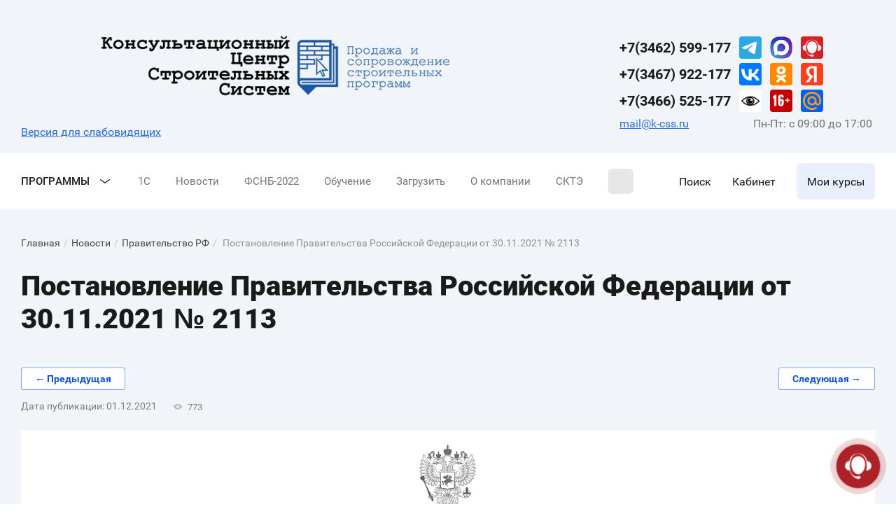

--- FILE ---
content_type: text/html; charset=utf-8
request_url: https://k-css.ru/news/post/postanovlenie-pravitelstva-rossijskoj-federacii-ot-30-11-2021-no-2113
body_size: 69988
content:
		
	
	




	<!DOCTYPE html>
<html lang='ru'>
<head>
<link rel="preload" href="/g/fonts/roboto/roboto-t.woff2" as="font" crossorigin>
<link rel="preload" href="/g/fonts/roboto/roboto-t-i.woff2" as="font" crossorigin>
<link rel="preload" href="/g/fonts/roboto/roboto-l.woff2" as="font" crossorigin>
<link rel="preload" href="/g/fonts/roboto/roboto-l-i.woff2" as="font" crossorigin>
<link rel="preload" href="/g/fonts/roboto/roboto-r.woff2" as="font" crossorigin>
<link rel="preload" href="/g/fonts/roboto/roboto-i.woff2" as="font" crossorigin>
<link rel="preload" href="/g/fonts/roboto/roboto-m.woff2" as="font" crossorigin>
<link rel="preload" href="/g/fonts/roboto/roboto-m-i.woff2" as="font" crossorigin>
<link rel="preload" href="/g/fonts/roboto/roboto-b.woff2" as="font" crossorigin>
<link rel="preload" href="/g/fonts/roboto/roboto-b-i.woff2" as="font" crossorigin>
<link rel="preload" href="/g/fonts/roboto/roboto-bl.woff2" as="font" crossorigin>
<link rel="preload" href="/g/fonts/roboto/roboto-bl-i.woff2" as="font" crossorigin>
<link rel="preload" href="/g/fonts/montserrat/montserrat-t.woff2" as="font" crossorigin>
<link rel="preload" href="/g/fonts/montserrat/montserrat-t-i.woff2" as="font" crossorigin>
<link rel="preload" href="/g/fonts/montserrat/montserrat-e-l.woff2" as="font" crossorigin>
<link rel="preload" href="/g/fonts/montserrat/montserrat-e-l-i.woff2" as="font" crossorigin>
<link rel="preload" href="/g/fonts/montserrat/montserrat-l.woff2" as="font" crossorigin>
<link rel="preload" href="/g/fonts/montserrat/montserrat-l-i.woff2" as="font" crossorigin>
<link rel="preload" href="/g/fonts/montserrat/montserrat-r.woff2" as="font" crossorigin>
<link rel="preload" href="/g/fonts/montserrat/montserrat-i.woff2" as="font" crossorigin>
<link rel="preload" href="/g/fonts/montserrat/montserrat-m.woff2" as="font" crossorigin>
<link rel="preload" href="/g/fonts/montserrat/montserrat-m-i.woff2" as="font" crossorigin>
<link rel="preload" href="/g/fonts/montserrat/montserrat-s-b.woff2" as="font" crossorigin>
<link rel="preload" href="/g/fonts/montserrat/montserrat-s-b-i.woff2" as="font" crossorigin>
<link rel="preload" href="/g/fonts/montserrat/montserrat-b.woff2" as="font" crossorigin>
<link rel="preload" href="/g/fonts/montserrat/montserrat-b-i.woff2" as="font" crossorigin>
<link rel="preload" href="/g/fonts/montserrat/montserrat-e-b.woff2" as="font" crossorigin>
<link rel="preload" href="/g/fonts/montserrat/montserrat-e-b-i.woff2" as="font" crossorigin>
<link rel="preload" href="/g/fonts/montserrat/montserrat-bl.woff2" as="font" crossorigin>
<link rel="preload" href="/g/fonts/montserrat/montserrat-bl-i.woff2" as="font" crossorigin>

<link rel="stylesheet" href="/t/v320/images/mosaic/designs/design-ifksibvol-1701863981_styles.css">
<meta charset="utf-8">
<meta name="robots" content="all">
<title>Постановление Правительства Российской Федерации от 30.11.2021 № 2113</title>
<meta name="description" content="Постановление Правительства Российской Федерации от 30.11.2021 № 2113">
<meta name="keywords" content="Постановление Правительства Российской Федерации от 30.11.2021 № 2113">
<meta name="viewport" content="width=device-width, initial-scale=1">
<meta name="format-detection" content="telephone=no">


<script>
 var mapKeys = {
     google: "",
     yandex: ""
 };
 var mosaicDesignId = 6351308;
 var mosaicDesignPrefix = 'ifksibvol-1701863981';
 var mosaicTimeZone = 'Asia/Yekaterinburg';
</script>


<link rel="stylesheet" href="/g/s3/mosaic/css/ms_site_default.css">
<script src="/g/libs/jquery/1.10.2/jquery.min.js"></script>

 	<script src="/g/s3/mosaic/js/do/do.js?rnd=1769054056"></script>
	<link rel="stylesheet" href="/g/css/styles_articles_tpl.css">
	<link rel="stylesheet" href="/g/s3/mosaic/css/animate.css">
	<link rel="stylesheet" href="/t/v320/images/mosaic/modules_patch.scss.css?rnd=1769054056">
	<script src="/g/s3/misc/form/1.2.0/s3.form.js"></script>

<meta name="connect-widget-challenge" content="acaf5820-21aa-4b52-a93b-20825b5b5527" />

            <!-- 46b9544ffa2e5e73c3c971fe2ede35a5 -->
            <script src='/shared/s3/js/lang/ru.js'></script>
            <script src='/shared/s3/js/common.min.js'></script>
        <link rel='stylesheet' type='text/css' href='/shared/s3/css/calendar.css' /><link rel='stylesheet' type='text/css' href='/shared/highslide-4.1.13/highslide.min.css'/>
<script type='text/javascript' src='/shared/highslide-4.1.13/highslide-full.packed.js'></script>
<script type='text/javascript'>
hs.graphicsDir = '/shared/highslide-4.1.13/graphics/';
hs.outlineType = null;
hs.showCredits = false;
hs.lang={cssDirection:'ltr',loadingText:'Загрузка...',loadingTitle:'Кликните чтобы отменить',focusTitle:'Нажмите чтобы перенести вперёд',fullExpandTitle:'Увеличить',fullExpandText:'Полноэкранный',previousText:'Предыдущий',previousTitle:'Назад (стрелка влево)',nextText:'Далее',nextTitle:'Далее (стрелка вправо)',moveTitle:'Передвинуть',moveText:'Передвинуть',closeText:'Закрыть',closeTitle:'Закрыть (Esc)',resizeTitle:'Восстановить размер',playText:'Слайд-шоу',playTitle:'Слайд-шоу (пробел)',pauseText:'Пауза',pauseTitle:'Приостановить слайд-шоу (пробел)',number:'Изображение %1/%2',restoreTitle:'Нажмите чтобы посмотреть картинку, используйте мышь для перетаскивания. Используйте клавиши вперёд и назад'};</script>
<link rel="icon" href="/favicon.ico" type="image/x-icon">

<!--s3_require-->
<link rel="stylesheet" href="/g/basestyle/1.0.1/articles2/articles2.css" type="text/css"/>
<link rel="stylesheet" href="/g/basestyle/1.0.1/user/user.css" type="text/css"/>
<link rel="stylesheet" href="/g/basestyle/1.0.1/cookie.message/cookie.message.css" type="text/css"/>
<link rel="stylesheet" href="/g/basestyle/1.0.1/articles2/articles2.blue.css" type="text/css"/>
<script type="text/javascript" src="/g/basestyle/1.0.1/articles2/articles2.js"></script>

<link rel="stylesheet" href="/t/v320/images/mosaic/symbols/symbol-in36cfyiv_styles.css" type="text/css"/>
<link rel="stylesheet" href="/t/v320/images/mosaic/symbols/symbol-igqvhin1j_styles.css" type="text/css"/>
<link rel="stylesheet" href="/t/v320/images/mosaic/symbols/symbol-ijb6jssk7_styles.css" type="text/css"/>
<link rel="stylesheet" href="/t/v320/images/mosaic/symbols/symbol-iq9p2l3nq_styles.css" type="text/css"/>
<link rel="stylesheet" href="/g/basestyle/1.0.1/user/user.blue.css" type="text/css"/>
<script type="text/javascript" src="/g/basestyle/1.0.1/user/user.js"></script>
<link rel="stylesheet" href="/t/v320/images/mosaic/symbols/symbol-i4mn4pzq5_styles.css" type="text/css"/>
<link rel="stylesheet" href="/t/v320/images/mosaic/symbols/symbol-iyjq50ztk_styles.css" type="text/css"/>
<link rel="stylesheet" href="/t/v320/images/mosaic/symbols/symbol-i8pk3e4zc_styles.css" type="text/css"/>
<link rel="stylesheet" href="/t/v320/images/mosaic/symbols/symbol-ioxojdvm1_styles.css" type="text/css"/>
<link rel="stylesheet" href="/t/v320/images/mosaic/symbols/symbol-isfaboajx_styles.css" type="text/css"/>
<link rel="stylesheet" href="/t/v320/images/mosaic/symbols/symbol-iiv32tdom_styles.css" type="text/css"/>
<link rel="stylesheet" href="/t/v320/images/mosaic/symbols/symbol-i6oo6qd7q_styles.css" type="text/css"/>
<link rel="stylesheet" href="/g/basestyle/1.0.1/cookie.message/cookie.message.blue.css" type="text/css"/>
<script type="text/javascript" src="/g/basestyle/1.0.1/cookie.message/cookie.message.js" async></script>
<!--/s3_require-->

<!--s3_goal-->
<script src="/g/s3/goal/1.0.0/s3.goal.js"></script>
<script>new s3.Goal({map:{"436504":{"goal_id":"436504","object_id":"23012104","event":"submit","system":"metrika","label":"79829bcbd698a86b","code":"anketa"},"516908":{"goal_id":"516908","object_id":"29162108","event":"submit","system":"metrika","label":"1825892f975ad4a4","code":"anketa"},"535707":{"goal_id":"535707","object_id":"23986707","event":"submit","system":"metrika","label":"d242d7f77060f741","code":"anketa"},"1592702":{"goal_id":"1592702","object_id":"500006","event":"submit","system":"metrika","label":"b98203ca61ad3bda","code":"anketa"},"1592902":{"goal_id":"1592902","object_id":"3002606","event":"submit","system":"metrika","label":"2fb5c5f6370d2cd5","code":"anketa"},"1886502":{"goal_id":"1886502","object_id":"5423406","event":"submit","system":"metrika","label":"73d62e8c75b9ec9e","code":"anketa"}}, goals: [], ecommerce:[]});</script>
<!--/s3_goal-->


				
		
		
		
			<link rel="stylesheet" type="text/css" href="/g/shop2v2/default/css/theme.less.css">		
			<script type="text/javascript" src="/g/printme.js"></script>
		<script type="text/javascript" src="/g/shop2v2/default/js/tpl.js"></script>
		<script type="text/javascript" src="/g/shop2v2/default/js/baron.min.js"></script>
		
			<script type="text/javascript" src="/g/shop2v2/default/js/shop2.2.js"></script>
		
	<script type="text/javascript">shop2.init({"productRefs": null,"apiHash": {"getSearchMatches":"8e42f57a920b1694945a889f24c15219","getFolderCustomFields":"f89b5e1093ca11bebca138e3b22fdd40","getProductListItem":"ea4d844ba909f353a51c7b0e467a269f","cartAddItem":"7a06b6b39bc8d708f4a18b5d6af940e2","cartRemoveItem":"4919681839210f0410a5347991c391ed","cartUpdate":"6aa10b39ad36e313516f32b5b3a3a1ee","cartRemoveCoupon":"b6f93737a9c178f663a5e475e2eb5b5f","cartAddCoupon":"ce6dbe094cf25cd8ff1c21d00a2d5b76","deliveryCalc":"f2096167daca03830028144c3a9f1e9a","printOrder":"53981afc18e6266b532e43213be4a641","cancelOrder":"0d016d82b2a014e6e80a99c7691e3b6c","cancelOrderNotify":"d2c484d513b6201f20ef5fee0cbffa48","repeatOrder":"34cbff27763d731a183865d5633f5b6c","paymentMethods":"c131d5f3d51bd6168a1222e17100613c","compare":"c83c96e660572cca59e0e89b3afaed08","getPromoProducts":"5a50de18d72defa2de7064143bf66f96"},"hash": null,"verId": 881962,"mode": "view","step": "","uri": "/internet-magazin","IMAGES_DIR": "/d/","my": {"site_variable":true,"gr_show_price_in_pricelist":true,"gr_select_wrapper":true,"new_alias":"\u041d\u043e\u0432\u0438\u043d\u043a\u0430","special_alias":"\u0410\u043a\u0446\u0438\u044f","buy_alias":"\u041a\u0443\u043f\u0438\u0442\u044c","buy_mod":true,"buy_kind":true,"on_shop2_btn":true,"show_sections":true,"lazy_load_subpages":true,"gr_amount_flag":true,"gr_collections_one_click":true,"gr_collections_params":false,"gr_collections_compare":true,"gr_collections_amount":true,"gr_collections_vendor":true,"gr_product_list_titles":true,"gr_product_list_title":true,"gr_product_list_price":true,"gr_product_list_amount":true,"gr_product_columns_class":true,"gr_images_size":true,"gr_images_view":true,"gr_images_lazy_load":true,"gr_sliders_autoplay":true,"gr_one_click_btn":"\u041a\u0443\u043f\u0438\u0442\u044c \u0432 1 \u043a\u043b\u0438\u043a","gr_amount_min_top":true,"gr_options_more_btn":"\u041f\u0430\u0440\u0430\u043c\u0435\u0442\u0440\u044b","gr_product_options_more_btn":"\u0412\u0441\u0435 \u043f\u0430\u0440\u0430\u043c\u0435\u0442\u0440\u044b","gr_product_nav_prev":"\u041f\u0440\u0435\u0434\u044b\u0434\u0443\u0449\u0438\u0439","gr_product_nav_next":"\u0421\u043b\u0435\u0434\u0443\u044e\u0449\u0438\u0439","gr_product_quick_view":true,"gr_product_item_wrap":true,"gr_product_list_main":true,"gr_thumbs_vendor":true,"gr_thumbs_one_click":true,"gr_cart_show_discount_sum":true,"gr_cart_titles":true,"gr_cart_auth_remodal":true,"gr_cart_coupon_remodal":true,"gr_cart_coupon_label":"\u041f\u0440\u043e\u043c\u043e\u043a\u043e\u0434:","gr_coupon_popup_btn":"\u041f\u0440\u0438\u043c\u0435\u043d\u0438\u0442\u044c \u043a\u0443\u043f\u043e\u043d","gr_cart_options_more_btn":"\u041f\u0430\u0440\u0430\u043c\u0435\u0442\u0440\u044b","gr_cart_registration_title":"\u041a\u0443\u043f\u0438\u0442\u044c \u0431\u0435\u0437 \u0440\u0435\u0433\u0438\u0441\u0442\u0440\u0430\u0446\u0438\u0438","gr_filter_remodal_btn":"\u0424\u0438\u043b\u044c\u0442\u0440","gr_filter_max_count":5,"gr_filter_remodal":true,"gr_filter_unwrap_sorting":false,"gr_filter_go_result":true,"gr_filter_color_btn":true,"gr_filter_placeholders":true,"gr_filter_range_slider":false,"gr_search_form_range_slider":false,"gr_sorting_popup":false,"gr_sorting_title":"\u0421\u043e\u0440\u0442\u0438\u0440\u043e\u0432\u0430\u0442\u044c","gr_sorting_default":"\u041f\u043e \u0443\u043c\u043e\u043b\u0447\u0430\u043d\u0438\u044e","gr_sorting_item_default":"\u041f\u043e \u0443\u043c\u043e\u043b\u0447\u0430\u043d\u0438\u044e","gr_sorting_by_price_desc":"\u0426\u0435\u043d\u0430 - \u0443\u0431\u044b\u0432\u0430\u043d\u0438\u0435","gr_sorting_by_price_asc":"\u0426\u0435\u043d\u0430 - \u0432\u043e\u0437\u0440\u0430\u0441\u0442\u0430\u043d\u0438\u0435","gr_sorting_by_name_desc":"\u041d\u0430\u0437\u0432\u0430\u043d\u0438\u0435 - \u042f-\u0410","gr_sorting_by_name_asc":"\u041d\u0430\u0437\u0432\u0430\u043d\u0438\u0435 - \u0410-\u042f","gr_orders_shop2_btn":true,"gr_responsive_tabs_2":true},"shop2_cart_order_payments": 2,"cf_margin_price_enabled": 0,"maps_yandex_key":"","maps_google_key":""});</script>
<style type="text/css">.product-item-thumb {width: 450px;}.product-item-thumb .product-image, .product-item-simple .product-image {height: 190px;width: 450px;}.product-item-thumb .product-amount .amount-title {width: 354px;}.product-item-thumb .product-price {width: 400px;}.shop2-product .product-side-l {width: 200px;}.shop2-product .product-image {height: 190px;width: 200px;}.shop2-product .product-thumbnails li {width: 56px;height: 56px;}</style>


			<link id="mosaic-theme-css" rel="stylesheet" href="/t/v320/images/mosaic/themes/ifksibvol-1701863981_theme-ikt1tprnp.css">
	</head>
<body>
<div class='mosaic-wrap'>
<div class='root root--u-ifksibvol' id='ifksibvol_0'>

<div class='div div--u-in36cfyiv' id='in36cfyiv_0'>
<div class='text text--u-iedj0ovzk' id='iedj0ovzk_0'>
<span class='text-block-wrap-div' >Primary</span>
</div>
<div class='text text--u-i5web7bf3' id='i5web7bf3_0'>
<span class='text-block-wrap-div' >OnPrimary</span>
</div>
<div class='text text--u-ivwe0nq1o' id='ivwe0nq1o_0'>
<span class='text-block-wrap-div' >Accent</span>
</div>
<div class='text text--u-ixnsa3fh6' id='ixnsa3fh6_0'>
<span class='text-block-wrap-div' >OnAccent</span>
</div>
<div class='text text--u-iptfchgun' id='iptfchgun_0'>
<span class='text-block-wrap-div' >Bg</span>
</div>
<div class='text text--u-i2ja72naf' id='i2ja72naf_0'>
<span class='text-block-wrap-div' >OnBg</span>
</div>
<div class='text text--u-iwlvmywcp' id='iwlvmywcp_0'>
<span class='text-block-wrap-div' >OnBgSec</span>
</div>
<div class='text text--u-imab02ktk' id='imab02ktk_0'>
<span class='text-block-wrap-div' >OnBgLink</span>
</div>
<div class='text text--u-i3wv0he57' id='i3wv0he57_0'>
<span class='text-block-wrap-div' >InputBg</span>
</div>
<div class='text text--u-ivep3tnlj' id='ivep3tnlj_0'>
<span class='text-block-wrap-div' >InputBorder</span>
</div>
<div class='text text--u-ipunzwr42' id='ipunzwr42_0'>
<span class='text-block-wrap-div' >SiteDelimetr</span>
</div>
</div><div class='mosaic-s3-include mosaic-s3-include--u-i3jtgtn5e' id='i3jtgtn5e_0'>
<!-- styles -->

<link rel="stylesheet" href="/g/libs/jquery-popover/0.0.5/jquery.popover.css">

<link rel="stylesheet" href="/g/templates/shop2/2.140.2/default/theme0/colors.css">

<link rel="stylesheet" href="/g/templates/shop2/2.140.2/default/css/theme.scss.css">

<!-- styles -->

<!-- fonts -->
<link rel="stylesheet" href="/g/templates/shop2/2.140.2/default/fonts/style.css">
<!-- fonts -->

	

	
		<script>
			shop2.facets.search.wrapper = "";
		</script>
	
	
			
			<style>
				.quick-view-trigger {display: none !important;}
			</style>
		
	
	
	
<style>.gr_block_hide_class {display: none !important;}.card-page .kinds-block .kinds_slider .kind-vendor,.product-list .product-item .gr-vendor-block{display: none !important;}.card-page .kinds-block .kinds_slider .gr-amount-flag,.product-list.thumbs .product-item .gr-amount-flag,.product-list.list .product-item .gr-amount-flag,.product-list.simple .product-item .gr-amount-flag {display: none !important;}.card-page .kinds-block .kinds_slider .tpl-rating-block,.product-list .product-item .tpl-stars{display: none !important;}.card-page .kinds-block .kinds_slider .shop2-product-article,.product-list .product-item .product-article{display: none !important;}.product-list .product-item .gr-product-options .gr-options-more{display: none !important;}.product-list.thumbs .product-item .product-item__inner .gr-product-options .gr-options-container,.product-list.simple .product-item .product-item__inner .gr-product-options .gr-options-container,.product-list.list .product-item .product-item__inner .gr-product-options .gr-options-container {display: block;}.product-list.thumbs .product-item .gr-product-options .gr-options-container .shop2-product-options,.product-list.simple .product-item .gr-product-options .gr-options-container .shop2-product-options,.product-list.list .product-item .gr-product-options .gr-options-container .shop2-product-options {padding-top: 0;}.card-page .kinds-block .kinds_slider .shop-product-btn:not(.notavailable),.product-list.thumbs .product-item .shop-product-btn:not(.notavailable),.product-list.simple .product-item .shop-product-btn:not(.notavailable),.product-list.list .product-item .shop-product-btn:not(.notavailable) {width: 100% !important;}.card-page .kinds-block .kinds_slider .shop-product-btn:not(.notavailable) span,.product-list.thumbs .product-item .shop-product-btn:not(.notavailable) span,.product-list.simple .product-item .shop-product-btn:not(.notavailable) span,.product-list.list .product-item .shop-product-btn:not(.notavailable) span {position: relative; top: auto; right: auto; left: auto; bottom: auto;padding-right: 40px;font-size: 16px;line-height: 1.1;}.product-list.list .product-item .shop-product-btn:not(.notavailable) {height: 42px;}@media all and (max-width: 767px) {.card-page .kinds-block .kinds_slider .shop-product-btn:not(.notavailable) span,.product-list.thumbs .product-item .shop-product-btn:not(.notavailable) span,.product-list.list .product-item .shop-product-btn:not(.notavailable) span {font-size: 14px;line-height: 1.1;}.product-list.simple .product-item .shop-product-btn:not(.notavailable) {height: 46px;}}.product-list.list .product-item .shop-product-btn:not(.notavailable) span {font-size: 14px;line-height: 1.1;}.card-page .kinds-block .kinds_slider .shop-product-btn:not(.notavailable) span svg,.product-list.thumbs .product-item .shop-product-btn:not(.notavailable) span svg,.product-list.simple .product-item .shop-product-btn:not(.notavailable) span svg,.product-list.list .product-item .shop-product-btn:not(.notavailable) span svg {transform: translateY(-50%);left: auto;right: 0;}.card-page .collections .kinds-block.kind_columns_5 .kinds-block__items.kinds_slider .shop-product-btn:not(.notavailable) span,.product_columns_5 .product-list.thumbs .product-item .shop-product-btn:not(.notavailable) span {position: relative; top: auto; right: auto; left: auto; bottom: auto;padding-right: 40px;font-size: 16px;line-height: 1.1;}.card-page .collections .kinds-block.kind_columns_5 .kinds-block__items.kinds_slider .shop-product-btn:not(.notavailable) span svg,.product_columns_5 .product-list.thumbs .product-item .shop-product-btn:not(.notavailable) span svg {transform: translateY(-50%);left: auto;right: 0;}@media all and (max-width: 767px) {.card-page .collections .kinds-block.kind_columns_5 .kinds-block__items.kinds_slider .shop-product-btn:not(.notavailable) span,.product_columns_5 .product-list.thumbs .product-item .shop-product-btn:not(.notavailable) span {font-size: 14px;}}.card-page .kinds-block .kinds_slider .product-amount,.product-list .product-item .product-amount {display: none !important;}.product-list-titles__item:nth-child(3) {opacity: 0;}.card-page .kinds-block .kinds_slider .buy-one-click,.product-list .product-item .buy-one-click{display: none !important;}.product-quick-view .shop2-product .gr-product-options .gr-options-container .option-item,.card-page .gr-product-options .gr-options-container .option-item {display: block;}.card-page .mods_block .kinds-block .gr-amount-flag,.product-quick-view .shop2-product .form-additional .gr-amount-flag,.card-page .form-additional .gr-amount-flag {display: none !important;}.product-quick-view .shop2-product .shop2-product-article,.card-page .mods_block .kinds-block .shop2-product-article,.card-page .shop2-product .shop2-product-article {display: none !important;}.product-quick-view .shop2-product .tpl-rating-block,.card-page .mods_block .kinds-block .tpl-rating-block,.card-page .shop2-product .tpl-rating-block {display: none !important;}.product-quick-view .shop2-product .gr-vendor-block,.card-page .mods_block .kinds-block .kind-vendor,.card-page .gr-vendor-block {display: none !important;}.product-quick-view .shop2-product .gr-product-anonce,.card-page .mods_block .kinds-block .gr-product-anonce,.card-page .shop2-product .gr-product-anonce {display: none !important;}.product-quick-view .shop2-product .shop2-product-actions,.card-page .mods_block .kinds-block .shop2-product-actions,.card-page .shop2-product .shop2-product-actions {display: none !important;}.product-quick-view .shop2-product .form-additional .shop-product-btn,.product-quick-view .shop2-product .form-additional .shop-product-btn:not(.notavailable),.card-page .mods_block .kinds-block .shop-product-btn,.card-page .form-additional .shop-product-btn.type-3 {width: 100%;}.card-page .mods_block .kinds-block .shop-product-btn:not(.notavailable) {width: 100% !important;}.card-page .mods_block .kinds-block .shop-product-btn:not(.notavailable) span {top: auto; right: auto; left: auto; bottom: auto; position: relative;padding-right: 40px;font-size: 16px;line-height: 1.1;}@media all and (max-width: 767px) {.card-page .mods_block .kinds-block .shop-product-btn:not(.notavailable) span {font-size: 14px;line-height: 1.1;}}.card-page .mods_block .kinds-block .shop-product-btn:not(.notavailable) span svg {transform: translateY(-50%);left: auto;right: 0;}.card-page .mods_block .kinds-block .kind-price,.product-quick-view .shop2-product .form-additional .product-price,.card-page .form-additional .product-price {padding-bottom: 0;}.product-quick-view .shop2-product .form-additional .product-amount,.card-page .mods_block .kinds-block .product-amount,.card-page .form-additional .product-amount {display: none !important;}.card-page .mods_block .kinds-block .buy-one-click,.card-page .form-additional .buy-one-click {display: none !important;}</style>
<div class="hide">
	<svg xmlns="http://www.w3.org/2000/svg" xmlns:xlink="http://www.w3.org/1999/xlink"><symbol viewBox="0 0 30 30" id="icon_site_arr_bottom" xmlns="http://www.w3.org/2000/svg"><path fill-rule="evenodd" clip-rule="evenodd" d="M16 20.586l5.293-5.293a1 1 0 011.414 1.414l-7 7a1 1 0 01-1.414 0l-7-7a1 1 0 111.414-1.414L14 20.586V7a1 1 0 112 0v13.586z"/></symbol><symbol viewBox="0 0 20 20" id="icon_site_arr_bottom_small" xmlns="http://www.w3.org/2000/svg"><path fill-rule="evenodd" clip-rule="evenodd" d="M11 13.586V4a1 1 0 10-2 0v9.586l-2.293-2.293a1 1 0 00-1.414 1.414l4 4a1 1 0 001.414 0l4-4a1 1 0 00-1.414-1.414L11 13.586z"/></symbol><symbol viewBox="0 0 30 30" id="icon_site_arr_left" xmlns="http://www.w3.org/2000/svg"><path fill-rule="evenodd" clip-rule="evenodd" d="M10.414 14H24a1 1 0 110 2H10.414l5.293 5.293a1 1 0 01-1.414 1.414l-7-7a1 1 0 010-1.414l7-7a1 1 0 111.414 1.414L10.414 14z"/></symbol><symbol viewBox="0 0 20 20" id="icon_site_arr_left__small" xmlns="http://www.w3.org/2000/svg"><path fill-rule="evenodd" clip-rule="evenodd" d="M6.414 9H16a1 1 0 110 2H6.414l2.293 2.293a1 1 0 11-1.414 1.414l-4-4a1 1 0 010-1.414l4-4a1 1 0 011.414 1.414L6.414 9z"/></symbol><symbol viewBox="0 0 30 30" id="icon_site_arr_right" xmlns="http://www.w3.org/2000/svg"><path fill-rule="evenodd" clip-rule="evenodd" d="M19.586 14l-5.293-5.293a1 1 0 011.414-1.414l7 7a1 1 0 010 1.414l-7 7a1 1 0 01-1.414-1.414L19.586 16H6a1 1 0 110-2h13.586z"/></symbol><symbol viewBox="0 0 20 20" id="icon_site_arr_right_small" xmlns="http://www.w3.org/2000/svg"><path fill-rule="evenodd" clip-rule="evenodd" d="M13.586 11H4a1 1 0 110-2h9.586l-2.293-2.293a1 1 0 011.414-1.414l4 4a1 1 0 010 1.414l-4 4a1 1 0 01-1.414-1.414L13.586 11z"/></symbol><symbol viewBox="0 0 30 30" id="icon_site_arr_top" xmlns="http://www.w3.org/2000/svg"><path fill-rule="evenodd" clip-rule="evenodd" d="M16 9.414V23a1 1 0 11-2 0V9.414l-5.293 5.293a1 1 0 01-1.414-1.414l7-7a1 1 0 011.414 0l7 7a1 1 0 01-1.414 1.414L16 9.414z"/></symbol><symbol viewBox="0 0 20 20" id="icon_site_arr_top_small" xmlns="http://www.w3.org/2000/svg"><path fill-rule="evenodd" clip-rule="evenodd" d="M11 6.414V16a1 1 0 11-2 0V6.414L6.707 8.707a1 1 0 01-1.414-1.414l4-4a1 1 0 011.414 0l4 4a1 1 0 01-1.414 1.414L11 6.414z"/></symbol><symbol viewBox="0 0 30 30" id="icon_site_bottom" xmlns="http://www.w3.org/2000/svg"><path fill-rule="evenodd" clip-rule="evenodd" d="M23.293 10.293a1 1 0 111.414 1.414l-9 9a1 1 0 01-1.414 0l-9-9a1 1 0 111.414-1.414L15 18.586l8.293-8.293z"/></symbol><symbol viewBox="0 0 20 20" id="icon_site_bottom_mini" xmlns="http://www.w3.org/2000/svg"><path fill-rule="evenodd" clip-rule="evenodd" d="M9.293 12.707l-3-3a1 1 0 011.414-1.414L10 10.586l2.293-2.293a1 1 0 111.414 1.414l-3 3a.997.997 0 01-1.414 0z"/></symbol><symbol viewBox="0 0 20 20" id="icon_site_bottom_small" xmlns="http://www.w3.org/2000/svg"><path fill-rule="evenodd" clip-rule="evenodd" d="M15.293 6.293a1 1 0 111.414 1.414l-6 6a1 1 0 01-1.414 0l-6-6a1 1 0 011.414-1.414L10 11.586l5.293-5.293z"/></symbol><symbol viewBox="0 0 30 30" id="icon_site_burger" xmlns="http://www.w3.org/2000/svg"><path fill-rule="evenodd" clip-rule="evenodd" d="M25 14a1 1 0 110 2H5a1 1 0 110-2h20zm0-7a1 1 0 110 2H5a1 1 0 010-2h20zM5 23a1 1 0 110-2h20a1 1 0 110 2H5z"/></symbol><symbol viewBox="0 0 20 20" id="icon_site_burger_small" xmlns="http://www.w3.org/2000/svg"><path fill-rule="evenodd" clip-rule="evenodd" d="M18 9a1 1 0 110 2H2a1 1 0 110-2h16zm0-6a1 1 0 110 2H2a1 1 0 010-2h16zM2 17a1 1 0 110-2h16a1 1 0 110 2H2z"/></symbol><symbol viewBox="0 0 30 30" id="icon_site_calendar" xmlns="http://www.w3.org/2000/svg"><path d="M8 12a1 1 0 112 0 1 1 0 01-2 0zm0 4a1 1 0 112 0 1 1 0 01-2 0zm1 3a1 1 0 100 2 1 1 0 000-2zm3-7a1 1 0 112 0 1 1 0 01-2 0zm1 3a1 1 0 100 2 1 1 0 000-2zm-1 5a1 1 0 112 0 1 1 0 01-2 0zm5-9a1 1 0 100 2 1 1 0 000-2zm3 1a1 1 0 112 0 1 1 0 01-2 0zm-3 3a1 1 0 100 2 1 1 0 000-2zm-1 5a1 1 0 112 0 1 1 0 01-2 0zm5-5a1 1 0 100 2 1 1 0 000-2z"/><path fill-rule="evenodd" clip-rule="evenodd" d="M10 3a1 1 0 00-2 0v1H7a4 4 0 00-4 4v14a4 4 0 004 4h16a4 4 0 004-4V8a4 4 0 00-4-4h-1V3a1 1 0 10-2 0v1h-4V3a1 1 0 10-2 0v1h-4V3zm10 3h-4v1a1 1 0 11-2 0V6h-4v1a1 1 0 01-2 0V6H7a2 2 0 00-2 2v14a2 2 0 002 2h16a2 2 0 002-2V8a2 2 0 00-2-2h-1v1a1 1 0 11-2 0V6z"/></symbol><symbol viewBox="0 0 20 20" id="icon_site_calendar_small" xmlns="http://www.w3.org/2000/svg"><path d="M6 6a1 1 0 100 2 1 1 0 000-2zm0 4a1 1 0 100 2 1 1 0 000-2zm-1 5a1 1 0 112 0 1 1 0 01-2 0zm5-9a1 1 0 100 2 1 1 0 000-2zm3 1a1 1 0 112 0 1 1 0 01-2 0zm-3 3a1 1 0 100 2 1 1 0 000-2zm-1 5a1 1 0 112 0 1 1 0 01-2 0zm5-5a1 1 0 100 2 1 1 0 000-2z"/><path fill-rule="evenodd" clip-rule="evenodd" d="M6 1a1 1 0 00-2 0v1a3 3 0 00-3 3v12a3 3 0 003 3h12a3 3 0 003-3V5a3 3 0 00-3-3V1a1 1 0 10-2 0v1h-3V1a1 1 0 10-2 0v1H6V1zM4 4a1 1 0 00-1 1v12a1 1 0 001 1h12a1 1 0 001-1V5a1 1 0 00-1-1H4z"/></symbol><symbol viewBox="0 0 30 30" id="icon_site_catalog" xmlns="http://www.w3.org/2000/svg"><path d="M12 14a1 1 0 00-1-1H4a1 1 0 100 2h7a1 1 0 001-1zm10-6a1 1 0 00-1-1H4a1 1 0 000 2h17a1 1 0 001-1zM3 20a1 1 0 001 1h6a1 1 0 100-2H4a1 1 0 00-1 1z"/><path fill-rule="evenodd" clip-rule="evenodd" d="M13 18a7 7 0 0011.192 5.606l3.1 3.101a1 1 0 001.415-1.414l-3.1-3.1A7 7 0 1013 18zm12 0a5 5 0 11-10 0 5 5 0 0110 0z"/></symbol><symbol viewBox="0 0 30 30" id="icon_site_catalog2" xmlns="http://www.w3.org/2000/svg"><path fill-rule="evenodd" clip-rule="evenodd" d="M5 6a1 1 0 011-1h2a1 1 0 011 1v2a1 1 0 01-1 1H6a1 1 0 01-1-1V6zm0 8a1 1 0 011-1h2a1 1 0 011 1v2a1 1 0 01-1 1H6a1 1 0 01-1-1v-2zm0 8a1 1 0 011-1h2a1 1 0 011 1v2a1 1 0 01-1 1H6a1 1 0 01-1-1v-2zM21 6a1 1 0 011-1h2a1 1 0 011 1v2a1 1 0 01-1 1h-2a1 1 0 01-1-1V6zm0 8a1 1 0 011-1h2a1 1 0 011 1v2a1 1 0 01-1 1h-2a1 1 0 01-1-1v-2zm0 8a1 1 0 011-1h2a1 1 0 011 1v2a1 1 0 01-1 1h-2a1 1 0 01-1-1v-2zM13 6a1 1 0 011-1h2a1 1 0 011 1v2a1 1 0 01-1 1h-2a1 1 0 01-1-1V6zm0 8a1 1 0 011-1h2a1 1 0 011 1v2a1 1 0 01-1 1h-2a1 1 0 01-1-1v-2zm0 8a1 1 0 011-1h2a1 1 0 011 1v2a1 1 0 01-1 1h-2a1 1 0 01-1-1v-2z"/></symbol><symbol viewBox="0 0 20 20" id="icon_site_catalog2_small" xmlns="http://www.w3.org/2000/svg"><path fill-rule="evenodd" clip-rule="evenodd" d="M2 3a1 1 0 011-1h2a1 1 0 011 1v2a1 1 0 01-1 1H3a1 1 0 01-1-1V3zm0 6a1 1 0 011-1h2a1 1 0 011 1v2a1 1 0 01-1 1H3a1 1 0 01-1-1V9zm1 5a1 1 0 00-1 1v2a1 1 0 001 1h2a1 1 0 001-1v-2a1 1 0 00-1-1H3zM8 3a1 1 0 011-1h2a1 1 0 011 1v2a1 1 0 01-1 1H9a1 1 0 01-1-1V3zm1 5a1 1 0 00-1 1v2a1 1 0 001 1h2a1 1 0 001-1V9a1 1 0 00-1-1H9zm-1 7a1 1 0 011-1h2a1 1 0 011 1v2a1 1 0 01-1 1H9a1 1 0 01-1-1v-2zm7-13a1 1 0 00-1 1v2a1 1 0 001 1h2a1 1 0 001-1V3a1 1 0 00-1-1h-2zm-1 7a1 1 0 011-1h2a1 1 0 011 1v2a1 1 0 01-1 1h-2a1 1 0 01-1-1V9zm1 5a1 1 0 00-1 1v2a1 1 0 001 1h2a1 1 0 001-1v-2a1 1 0 00-1-1h-2z"/></symbol><symbol viewBox="0 0 20 20" id="icon_site_catalog_small" xmlns="http://www.w3.org/2000/svg"><path fill-rule="evenodd" clip-rule="evenodd" d="M7 9a1 1 0 00-1-1H2a1 1 0 000 2h4a1 1 0 001-1zm8-5a1 1 0 00-1-1H2a1 1 0 000 2h12a1 1 0 001-1zM1 14a1 1 0 001 1h3a1 1 0 100-2H2a1 1 0 00-1 1zm7-2a5 5 0 007.757 4.172l1.536 1.535a1 1 0 001.414-1.414l-1.535-1.536A5 5 0 108 12zm8 0a3 3 0 11-6 0 3 3 0 016 0z"/></symbol><symbol viewBox="0 0 30 30" id="icon_site_checkbox" xmlns="http://www.w3.org/2000/svg"><path fill-rule="evenodd" clip-rule="evenodd" d="M22.293 9.293a1 1 0 111.414 1.414l-9 9a1 1 0 01-1.414 0l-5-5a1 1 0 111.414-1.414L14 17.586l8.293-8.293z"/></symbol><symbol viewBox="0 0 20 20" id="icon_site_checkbox_small" xmlns="http://www.w3.org/2000/svg"><path fill-rule="evenodd" clip-rule="evenodd" d="M8.293 13.707l-4-4a1 1 0 011.414-1.414L9 11.586l6.293-6.293a1 1 0 111.414 1.414l-7 7a.997.997 0 01-1.414 0z"/></symbol><symbol viewBox="0 0 30 30" id="icon_site_close" xmlns="http://www.w3.org/2000/svg"><path fill-rule="evenodd" clip-rule="evenodd" d="M15 13.586l7.293-7.293a1 1 0 111.414 1.414L16.414 15l7.293 7.293a1 1 0 01-1.414 1.414L15 16.414l-7.293 7.293a1 1 0 01-1.414-1.414L13.586 15 6.293 7.707a1 1 0 011.414-1.414L15 13.586z"/></symbol><symbol viewBox="0 0 20 20" id="icon_site_close_mini" xmlns="http://www.w3.org/2000/svg"><path fill-rule="evenodd" clip-rule="evenodd" d="M11.414 10l2.293 2.293a1 1 0 01-1.414 1.414L10 11.414l-2.293 2.293a1 1 0 01-1.414-1.414L8.586 10 6.293 7.707a1 1 0 011.414-1.414L10 8.586l2.293-2.293a1 1 0 111.414 1.414L11.414 10z"/></symbol><symbol viewBox="0 0 20 20" id="icon_site_close_small" xmlns="http://www.w3.org/2000/svg"><path fill-rule="evenodd" clip-rule="evenodd" d="M11.414 10l4.293 4.293a1 1 0 01-1.414 1.414L10 11.414l-4.293 4.293a1 1 0 01-1.414-1.414L8.586 10 4.293 5.707a1 1 0 011.414-1.414L10 8.586l4.293-4.293a1 1 0 111.414 1.414L11.414 10z"/></symbol><symbol viewBox="0 0 30 30" id="icon_site_left" xmlns="http://www.w3.org/2000/svg"><path fill-rule="evenodd" clip-rule="evenodd" d="M19.707 23.293a1 1 0 01-1.414 1.414l-9-9a1 1 0 010-1.414l9-9a1 1 0 111.414 1.414L11.414 15l8.293 8.293z"/></symbol><symbol viewBox="0 0 20 20" id="icon_site_left_mini" xmlns="http://www.w3.org/2000/svg"><path fill-rule="evenodd" clip-rule="evenodd" d="M6.293 9.293l4-4a1 1 0 111.414 1.414L8.414 10l3.293 3.293a1 1 0 01-1.414 1.414l-4-4a.997.997 0 010-1.414z"/></symbol><symbol viewBox="0 0 20 20" id="icon_site_left_small" xmlns="http://www.w3.org/2000/svg"><path fill-rule="evenodd" clip-rule="evenodd" d="M12.707 15.293a1 1 0 01-1.414 1.414l-6-6a1 1 0 010-1.414l6-6a1 1 0 111.414 1.414L7.414 10l5.293 5.293z"/></symbol><symbol viewBox="0 0 30 30" id="icon_site_location" xmlns="http://www.w3.org/2000/svg"><path fill-rule="evenodd" clip-rule="evenodd" d="M15 7a4 4 0 100 8 4 4 0 000-8zm-2 4a2 2 0 114 0 2 2 0 01-4 0z"/><path fill-rule="evenodd" clip-rule="evenodd" d="M15 2a9 9 0 00-9 9c0 4.314 2.145 8.275 4.191 11.088a32.85 32.85 0 002.838 3.386 27.913 27.913 0 001.209 1.186l.074.066.02.018.006.006.002.002s.002 0 .66-.752l-.659.753a1 1 0 001.318 0L15 26l.659.753v-.002l.003-.001.006-.006.02-.018a13.596 13.596 0 00.343-.316c.23-.217.553-.533.94-.936a32.85 32.85 0 002.838-3.386C21.855 19.275 24 15.314 24 11a9 9 0 00-9-9zm.529 22.089c-.196.204-.374.383-.529.536a30.86 30.86 0 01-3.191-3.713C9.855 18.225 8 14.686 8 11a7 7 0 1114 0c0 3.686-1.855 7.225-3.809 9.912a30.86 30.86 0 01-2.662 3.177z"/></symbol><symbol viewBox="0 0 20 20" id="icon_site_location_small" xmlns="http://www.w3.org/2000/svg"><path fill-rule="evenodd" clip-rule="evenodd" d="M13 7a3 3 0 11-6 0 3 3 0 016 0zM9 7a1 1 0 102 0 1 1 0 00-2 0z"/><path fill-rule="evenodd" clip-rule="evenodd" d="M10 0C6.117 0 3 3.2 3 7.11c0 3.026 1.663 5.967 3.193 8.057a27.974 27.974 0 002.849 3.3 15.61 15.61 0 00.26.249l.015.014.005.005.001.001s.001.001.677-.736l-.676.737a1 1 0 001.352 0L10 18l.676.737.002-.002.005-.005.016-.014.056-.053a24.603 24.603 0 00.912-.923 27.992 27.992 0 002.14-2.573C15.337 13.077 17 10.136 17 7.109 17 3.2 13.883 0 10 0zm.208 16.372l-.208.22a26.184 26.184 0 01-2.193-2.607C6.337 11.978 5 9.474 5 7.11 5 4.27 7.255 2 10 2s5 2.27 5 5.11c0 2.364-1.337 4.868-2.807 6.875a25.97 25.97 0 01-1.985 2.387z"/></symbol><symbol viewBox="0 0 30 30" id="icon_site_minus" xmlns="http://www.w3.org/2000/svg"><path fill-rule="evenodd" clip-rule="evenodd" d="M23 14a1 1 0 110 2H7a1 1 0 110-2h16z"/></symbol><symbol viewBox="0 0 20 20" id="icon_site_minus_small" xmlns="http://www.w3.org/2000/svg"><path fill-rule="evenodd" clip-rule="evenodd" d="M15 10a1 1 0 01-1 1H6a1 1 0 110-2h8a1 1 0 011 1z"/></symbol><symbol viewBox="0 0 30 30" id="icon_site_more" xmlns="http://www.w3.org/2000/svg"><path d="M8 17a2 2 0 100-4 2 2 0 000 4zm7 0a2 2 0 100-4 2 2 0 000 4zm9-2a2 2 0 11-4 0 2 2 0 014 0z"/></symbol><symbol viewBox="0 0 20 20" id="icon_site_more_small" xmlns="http://www.w3.org/2000/svg"><path fill-rule="evenodd" clip-rule="evenodd" d="M4.5 11.5a1.5 1.5 0 100-3 1.5 1.5 0 000 3zm5.5 0a1.5 1.5 0 100-3 1.5 1.5 0 000 3zm7-1.5a1.5 1.5 0 11-3 0 1.5 1.5 0 013 0z"/></symbol><symbol viewBox="0 0 30 30" id="icon_site_phone" xmlns="http://www.w3.org/2000/svg"><path fill-rule="evenodd" clip-rule="evenodd" d="M24 19.974v-.025c.012-.51-.361-.95-.86-1.021a13.936 13.936 0 01-3.047-.758 1.012 1.012 0 00-1.064.223l-1.277 1.275a1 1 0 01-1.2.162 17.073 17.073 0 01-6.41-6.396 1 1 0 01.163-1.203l1.273-1.27c.277-.28.366-.695.227-1.064a13.852 13.852 0 01-.758-3.03c-.07-.5-.503-.872-1.02-.867H7.01a1.013 1.013 0 00-1.007 1.082 18.845 18.845 0 002.936 8.27 18.601 18.601 0 005.733 5.72 18.911 18.911 0 008.225 2.924 1.013 1.013 0 001.102-1.011v-3.011zm2 3.007a3.005 3.005 0 01-.977 2.228 3.023 3.023 0 01-2.324.777 20.916 20.916 0 01-9.106-3.23 20.58 20.58 0 01-6.336-6.322 20.85 20.85 0 01-3.245-9.156 3.005 3.005 0 01.776-2.299A3.013 3.013 0 017.009 4h3.007a3.012 3.012 0 013.013 2.595c.117.889.335 1.761.648 2.599.414 1.1.15 2.339-.682 3.178l-.722.721a15.074 15.074 0 004.618 4.608l.729-.727a3.013 3.013 0 013.173-.677c.842.313 1.716.53 2.616.65A3.008 3.008 0 0126 19.984v2.996z"/></symbol><symbol viewBox="0 0 20 20" id="icon_site_phone_small" xmlns="http://www.w3.org/2000/svg"><path fill-rule="evenodd" clip-rule="evenodd" d="M17 13.483v2.541c0 .54-.428.985-.968.984-.225 0-.436-.004-.566-.015a13.936 13.936 0 01-6.07-2.155 13.7 13.7 0 01-4.219-4.212 13.873 13.873 0 01-2.159-6.085 7.28 7.28 0 01-.016-.561c0-.54.446-.97.986-.97h2.54a1.406 1.406 0 011.406 1.208 9 9 0 00.492 1.972 1.4 1.4 0 01-.316 1.481l-.893.892a11.241 11.241 0 004.22 4.211l.893-.891c.39-.386.97-.51 1.484-.316a9.046 9.046 0 001.976.491c.707.1 1.227.712 1.21 1.425z"/></symbol><symbol viewBox="0 0 30 30" id="icon_site_plus" xmlns="http://www.w3.org/2000/svg"><path d="M14 7a1 1 0 112 0v7h7a1 1 0 110 2h-7v7a1 1 0 11-2 0v-7H6.818A.818.818 0 016 15.182v-.364c0-.452.366-.818.818-.818H14V7z"/></symbol><symbol viewBox="0 0 20 20" id="icon_site_plus_small" xmlns="http://www.w3.org/2000/svg"><path fill-rule="evenodd" clip-rule="evenodd" d="M11 9h3a1 1 0 110 2h-3v3a1 1 0 11-2 0v-3H6a1 1 0 110-2h3V6a1 1 0 012 0v3z"/></symbol><symbol viewBox="0 0 30 30" id="icon_site_recall" xmlns="http://www.w3.org/2000/svg"><path d="M25.293 3.293a1 1 0 111.414 1.414L21.414 10H25a1 1 0 110 2h-6.003a.997.997 0 01-.698-.286l-.013-.014a.996.996 0 01-.286-.697V5a1 1 0 112 0v3.586l5.293-5.293z"/><path fill-rule="evenodd" clip-rule="evenodd" d="M26 22.98a3.005 3.005 0 01-.977 2.23 3.023 3.023 0 01-2.324.776 20.916 20.916 0 01-9.106-3.23 20.58 20.58 0 01-6.336-6.322 20.85 20.85 0 01-3.245-9.156 3.005 3.005 0 01.776-2.299A3.013 3.013 0 017.009 4h3.007a3.012 3.012 0 013.013 2.595c.117.889.335 1.761.648 2.599.414 1.1.15 2.339-.682 3.178l-.722.721a15.074 15.074 0 004.618 4.608l.729-.727a3.013 3.013 0 013.173-.677c.842.313 1.716.53 2.616.65A3.008 3.008 0 0126 19.984v2.996zm-2-3.006v-.025c.012-.51-.361-.95-.86-1.021a13.936 13.936 0 01-3.047-.758 1.012 1.012 0 00-1.064.223l-1.277 1.275a1 1 0 01-1.2.162 17.073 17.073 0 01-6.41-6.396 1 1 0 01.163-1.203l1.273-1.27c.277-.28.366-.695.227-1.064a13.852 13.852 0 01-.758-3.03c-.07-.5-.503-.872-1.02-.867H7.01a1.013 1.013 0 00-1.007 1.082 18.845 18.845 0 002.936 8.27 18.601 18.601 0 005.733 5.72 18.911 18.911 0 008.225 2.924 1.013 1.013 0 001.102-1.011v-3.011z"/></symbol><symbol viewBox="0 0 20 20" id="icon_site_recall_small" xmlns="http://www.w3.org/2000/svg"><path fill-rule="evenodd" clip-rule="evenodd" d="M5.999 3.603A.707.707 0 005.29 3H2.001c-.003.336.002.622.014.761a15.85 15.85 0 002.465 6.944l.005.007a15.639 15.639 0 004.817 4.807l.007.005a15.924 15.924 0 006.926 2.461c.14.012.43.017.765.014l-.001-.719v-2.586a.706.706 0 00-.605-.715 11.984 11.984 0 01-2.613-.65l-.003-.001a.71.71 0 00-.746.157l-.544.543c-.627.626-1.636.793-2.437.277a14.651 14.651 0 01-4.376-4.367c-.52-.803-.351-1.815.277-2.442l.542-.541a.703.703 0 00.157-.74v-.003a11.928 11.928 0 01-.652-2.609zM5.277 1A2.707 2.707 0 017.98 3.326v.01a10 10 0 00.544 2.175V5.51c.372.99.133 2.104-.61 2.855l-.005.004-.527.527a12.654 12.654 0 003.71 3.701l.533-.533a2.71 2.71 0 012.855-.608 9.985 9.985 0 002.18.542h.01a2.706 2.706 0 012.329 2.733v3.282A1.98 1.98 0 0117.04 20c-.338.003-.738 0-.992-.022l-.009-.001-.009-.001a17.924 17.924 0 01-7.803-2.77A17.639 17.639 0 012.8 11.79 17.849 17.849 0 01.025 3.964l-.001-.008V3.95A11.196 11.196 0 010 2.962 1.981 1.981 0 011.989 1h3.288zm12.016.293a1 1 0 111.414 1.414L15.414 6h.92a1 1 0 010 2H13a1 1 0 01-1-1V3.667a1 1 0 112 0v.919l3.293-3.293z"/></symbol><symbol viewBox="0 0 30 30" id="icon_site_right" xmlns="http://www.w3.org/2000/svg"><path fill-rule="evenodd" clip-rule="evenodd" d="M9.293 23.293a1 1 0 101.414 1.414l9-9a1 1 0 000-1.414l-9-9a1 1 0 00-1.414 1.414L17.586 15l-8.293 8.293z"/></symbol><symbol viewBox="0 0 20 20" id="icon_site_right_mini" xmlns="http://www.w3.org/2000/svg"><path fill-rule="evenodd" clip-rule="evenodd" d="M13.707 9.293a.997.997 0 010 1.414l-4 4a1 1 0 01-1.414-1.414L11.586 10 8.293 6.707a1 1 0 011.414-1.414l4 4z"/></symbol><symbol viewBox="0 0 20 20" id="icon_site_right_small" xmlns="http://www.w3.org/2000/svg"><path fill-rule="evenodd" clip-rule="evenodd" d="M7.293 15.293L12.586 10 7.293 4.707a1 1 0 011.414-1.414l6 6a1 1 0 010 1.414l-6 6a1 1 0 01-1.414-1.414z"/></symbol><symbol viewBox="0 0 30 30" id="icon_site_top" xmlns="http://www.w3.org/2000/svg"><path fill-rule="evenodd" clip-rule="evenodd" d="M23.293 19.707a1 1 0 001.414-1.414l-9-9a1 1 0 00-1.414 0l-9 9a1 1 0 101.414 1.414L15 11.414l8.293 8.293z"/></symbol><symbol viewBox="0 0 20 20" id="icon_site_top_mini" xmlns="http://www.w3.org/2000/svg"><path fill-rule="evenodd" clip-rule="evenodd" d="M9.293 7.293a.997.997 0 011.414 0l3 3a1 1 0 01-1.414 1.414L10 9.414l-2.293 2.293a1 1 0 01-1.414-1.414l3-3z"/></symbol><symbol viewBox="0 0 20 20" id="icon_site_top_small" xmlns="http://www.w3.org/2000/svg"><path fill-rule="evenodd" clip-rule="evenodd" d="M15.293 13.707L10 8.414l-5.293 5.293a1 1 0 01-1.414-1.414l6-6a1 1 0 011.414 0l6 6a1 1 0 01-1.414 1.414z"/></symbol><symbol viewBox="0 0 30 30" id="icon_site_zoom" xmlns="http://www.w3.org/2000/svg"><path fill-rule="evenodd" clip-rule="evenodd" d="M21.032 19.618l3.675 3.675a1 1 0 01-1.414 1.414l-3.675-3.675a9 9 0 111.414-1.414zm-1.99-.762a7 7 0 10-.185.185.998.998 0 01.184-.185zM15 13h2a1 1 0 110 2h-2v2a1 1 0 11-2 0v-2h-2a1 1 0 110-2h2v-2a1 1 0 112 0v2z"/></symbol><symbol viewBox="0 0 20 20" id="icon_site_zoom_small" xmlns="http://www.w3.org/2000/svg"><path fill-rule="evenodd" clip-rule="evenodd" d="M9 16a7 7 0 115.606-2.808l3.101 3.1a1 1 0 01-1.414 1.415l-3.1-3.1A6.97 6.97 0 019 16zm0-2A5 5 0 109 4a5 5 0 000 10z"/><path fill-rule="evenodd" clip-rule="evenodd" d="M10 8h1a1 1 0 110 2h-1v1a1 1 0 11-2 0v-1H7a1 1 0 010-2h1V7a1 1 0 012 0v1z"/></symbol></svg>
</div>		<div class="hide">
	<svg xmlns="http://www.w3.org/2000/svg" xmlns:xlink="http://www.w3.org/1999/xlink"><symbol viewBox="0 0 30 30" id="icon_shop_adv_search" xmlns="http://www.w3.org/2000/svg"><path fill-rule="evenodd" clip-rule="evenodd" d="M5 9.75a3.5 3.5 0 117 0 3.5 3.5 0 01-7 0zm3.5-2a2 2 0 100 4 2 2 0 000-4zm7 2a.75.75 0 01.75-.75h8a.75.75 0 010 1.5h-8a.75.75 0 01-.75-.75zm6 8.25a2 2 0 10-.001 3.999A2 2 0 0021.5 18zM18 20a3.5 3.5 0 117 0 3.5 3.5 0 11-7 0zm-12.975.25a.75.75 0 01.75-.75h8a.75.75 0 010 1.5h-8a.75.75 0 01-.75-.75z"/></symbol><symbol viewBox="0 0 20 20" id="icon_shop_adv_search_small" xmlns="http://www.w3.org/2000/svg"><path fill-rule="evenodd" clip-rule="evenodd" d="M1 5.5a3.5 3.5 0 117 0 3.5 3.5 0 01-7 0zm3.5-2a2 2 0 100 4 2 2 0 000-4zm5 2a.75.75 0 01.75-.75h8a.75.75 0 010 1.5h-8a.75.75 0 01-.75-.75zm5.975 7a2 2 0 10-.001 3.999 2 2 0 00.001-3.999zm-3.5 2a3.5 3.5 0 117 0 3.5 3.5 0 11-7 0zM1 14.5a.75.75 0 01.75-.75h8a.75.75 0 010 1.5h-8A.75.75 0 011 14.5z"/></symbol><symbol viewBox="0 0 30 30" id="icon_shop_available" xmlns="http://www.w3.org/2000/svg"><path fill-rule="evenodd" clip-rule="evenodd" d="M25 15c0-5.523-4.478-10-10-10S5 9.477 5 15c0 5.522 4.478 10 10 10s10-4.478 10-10zM15 6.5a8.5 8.5 0 110 17 8.5 8.5 0 010-17zm5.53 6.03a.75.75 0 10-1.06-1.06l-5.016 5.015-2.474-2.061a.75.75 0 00-.96 1.152l3 2.5a.75.75 0 001.01-.046l5.5-5.5z"/></symbol><symbol viewBox="0 0 20 20" id="icon_shop_available_small" xmlns="http://www.w3.org/2000/svg"><path fill-rule="evenodd" clip-rule="evenodd" d="M19.001 10A9 9 0 101 10a9 9 0 0018 0zm-9-7.5a7.5 7.5 0 110 15.001 7.5 7.5 0 010-15zm4.99 5.355a.75.75 0 10-1.061-1.06l-4.422 4.42-2.15-1.79a.75.75 0 00-.96 1.152l2.676 2.23a.75.75 0 001.01-.046l4.907-4.906z"/></symbol><symbol viewBox="0 0 30 30" id="icon_shop_bonus" xmlns="http://www.w3.org/2000/svg"><path fill-rule="evenodd" clip-rule="evenodd" d="M5 15C5 9.477 9.477 5 15 5s10 4.477 10 10-4.477 10-10 10S5 20.523 5 15zm10-8.5a8.5 8.5 0 100 17 8.5 8.5 0 000-17z"/><path fill-rule="evenodd" clip-rule="evenodd" d="M15.126 11.73l.002-.001h-.002zm-.127.535l-.605 1.217c-.159.316-.46.534-.806.588l-.01.002-1.339.193.972.935c.256.25.373.61.311.962l-.232 1.324 1.21-.633c.317-.17.697-.17 1.014 0l1.198.628-.23-1.312a1.071 1.071 0 01.314-.971l.963-.931-1.34-.194a1.086 1.086 0 01-.816-.593v-.001l-.604-1.214zm.486-1.9a1.086 1.086 0 00-1.459.488l-.878 1.766-1.967.284a1.133 1.133 0 00-.637.33 1.08 1.08 0 00.025 1.507l1.437 1.382-.34 1.94-.002.008c-.038.232 0 .471.11.68l.01.017c.283.51.923.71 1.448.442l1.774-.928 1.753.919.016.008c.205.1.436.137.663.102h.006c.585-.096.983-.643.897-1.227l-.004-.02-.34-1.94 1.418-1.371c.399-.378.448-.997.113-1.434a1.086 1.086 0 00-.713-.414l-1.964-.284-.88-1.768-.005-.012a1.095 1.095 0 00-.481-.474z"/></symbol><symbol viewBox="0 0 20 20" id="icon_shop_bonus_small" xmlns="http://www.w3.org/2000/svg"><path fill-rule="evenodd" clip-rule="evenodd" d="M0 10C0 4.477 4.477 0 10 0s10 4.477 10 10-4.477 10-10 10S0 15.523 0 10zm10-8.5a8.5 8.5 0 100 17 8.5 8.5 0 000-17z"/><path fill-rule="evenodd" clip-rule="evenodd" d="M10.126 6.73l.002-.001h-.002zm-.127.535l-.605 1.217c-.159.316-.46.534-.805.588l-.01.002-1.34.193.972.935c.257.25.373.61.311.962l-.232 1.324 1.21-.633c.317-.17.697-.17 1.014 0l1.198.629-.23-1.313a1.071 1.071 0 01.314-.971l.963-.931-1.34-.194a1.086 1.086 0 01-.816-.593l-.604-1.214zm.486-1.9a1.086 1.086 0 00-1.459.488l-.878 1.766-1.967.284a1.133 1.133 0 00-.637.33 1.08 1.08 0 00.025 1.507l1.437 1.382-.34 1.94-.002.008c-.038.232 0 .471.11.68l.01.017c.283.51.923.71 1.448.442l1.774-.928 1.753.918.016.009c.205.1.436.137.663.102h.006c.585-.096.983-.643.897-1.227l-.004-.02-.34-1.94 1.418-1.371c.399-.378.448-.997.113-1.434a1.086 1.086 0 00-.713-.414L11.85 7.62l-.88-1.768-.005-.012a1.095 1.095 0 00-.481-.474z"/></symbol><symbol viewBox="0 0 30 30" id="icon_shop_cabinet" xmlns="http://www.w3.org/2000/svg"><path d="M20.044 24.892l.202.722-.202-.723zm-10.088 0l-.202.722.202-.723zM24.246 21l.75.039v-.003l-.75-.036zM5.754 21l-.75.036.001.003.75-.039zM18.75 9.25A3.75 3.75 0 0115 13v1.5c2.9 0 5.25-2.35 5.25-5.25h-1.5zM15 5.5a3.75 3.75 0 013.75 3.75h1.5C20.25 6.35 17.9 4 15 4v1.5zm-3.75 3.75A3.75 3.75 0 0115 5.5V4a5.25 5.25 0 00-5.25 5.25h1.5zM15 13a3.75 3.75 0 01-3.75-3.75h-1.5c0 2.9 2.35 5.25 5.25 5.25V13zm4.842 11.17c-1.315.367-3.064.56-4.842.56-1.778 0-3.527-.192-4.842-.56l-.404 1.444c1.487.416 3.381.616 5.246.616 1.865 0 3.759-.2 5.246-.616l-.404-1.445zm3.656-3.208c-.041.798-.314 1.385-.846 1.872-.562.514-1.456.956-2.81 1.335l.404 1.445c1.448-.406 2.605-.928 3.419-1.674.844-.772 1.271-1.739 1.33-2.901l-1.497-.077zm-16.996.002c-.046-.977.69-1.88 2.353-2.582 1.622-.684 3.861-1.044 6.145-1.044 2.284 0 4.523.36 6.145 1.044 1.663.702 2.4 1.605 2.353 2.582l1.498.072c.094-1.964-1.447-3.267-3.268-4.036-1.864-.786-4.318-1.162-6.728-1.162s-4.864.376-6.728 1.162c-1.821.769-3.362 2.072-3.268 4.036l1.498-.072zm3.656 3.205c-1.354-.379-2.249-.82-2.81-1.335-.532-.486-.805-1.072-.846-1.872l-1.498.077c.06 1.163.487 2.13 1.331 2.902.815.745 1.971 1.267 3.419 1.673l.404-1.445z"/></symbol><symbol viewBox="0 0 20 20" id="icon_shop_cabinet_small" xmlns="http://www.w3.org/2000/svg"><path d="M14.411 18.489l.203.722-.203-.722zm-8.759 0l-.202.722.202-.722zm12.41-3.379l.748.039v-.003l-.749-.036zm-16.06 0l-.748.036v.002l.749-.038zM13.19 4.907a3.157 3.157 0 01-3.157 3.158v1.5a4.657 4.657 0 004.657-4.658h-1.5zM10.032 1.75a3.157 3.157 0 013.157 3.157h1.5A4.657 4.657 0 0010.032.25v1.5zM6.875 4.907a3.157 3.157 0 013.157-3.157V.25a4.657 4.657 0 00-4.657 4.657h1.5zm3.157 3.158a3.157 3.157 0 01-3.157-3.158h-1.5a4.657 4.657 0 004.657 4.658v-1.5zm4.177 9.702c-1.13.316-2.64.483-4.177.483-1.538 0-3.047-.167-4.177-.483L5.45 19.21c1.303.365 2.957.539 4.582.539s3.279-.174 4.582-.539l-.405-1.444zm3.103-2.695c-.034.67-.261 1.154-.703 1.557-.47.431-1.23.81-2.4 1.138l.405 1.444c1.263-.354 2.285-.813 3.008-1.475.754-.69 1.135-1.554 1.188-2.587l-1.498-.077zm-14.56.002c-.038-.783.549-1.54 1.983-2.146 1.392-.587 3.322-.899 5.297-.899 1.975 0 3.905.312 5.297.899 1.434.605 2.02 1.363 1.983 2.146l1.498.072c.085-1.77-1.306-2.928-2.898-3.6-1.635-.69-3.78-1.017-5.88-1.017s-4.246.327-5.88 1.017c-1.592.672-2.983 1.83-2.898 3.6l1.498-.072zm3.103 2.693c-1.17-.328-1.93-.706-2.4-1.137-.442-.403-.669-.888-.703-1.558l-1.498.077c.053 1.034.434 1.898 1.188 2.588.723.662 1.745 1.12 3.008 1.474l.405-1.444z"/></symbol><symbol viewBox="0 0 30 30" id="icon_shop_card_next" xmlns="http://www.w3.org/2000/svg"><path fill-rule="evenodd" clip-rule="evenodd" d="M11.47 8.47a.75.75 0 011.06 0l6 6a.75.75 0 010 1.06l-6 6a.75.75 0 11-1.06-1.06L16.94 15l-5.47-5.47a.75.75 0 010-1.06z"/></symbol><symbol viewBox="0 0 20 20" id="icon_shop_card_next_small" xmlns="http://www.w3.org/2000/svg"><path fill-rule="evenodd" clip-rule="evenodd" d="M6.47 3.47a.75.75 0 011.06 0l6 6a.75.75 0 010 1.06l-6 6a.75.75 0 01-1.06-1.06L11.94 10 6.47 4.53a.75.75 0 010-1.06z"/></symbol><symbol viewBox="0 0 30 30" id="icon_shop_card_prev" xmlns="http://www.w3.org/2000/svg"><path fill-rule="evenodd" clip-rule="evenodd" d="M18.53 8.47a.75.75 0 010 1.06L13.06 15l5.47 5.47a.75.75 0 11-1.06 1.06l-6-6a.75.75 0 010-1.06l6-6a.75.75 0 011.06 0z"/></symbol><symbol viewBox="0 0 20 20" id="icon_shop_card_prev_small" xmlns="http://www.w3.org/2000/svg"><path fill-rule="evenodd" clip-rule="evenodd" d="M13.53 3.47a.75.75 0 010 1.06L8.06 10l5.47 5.47a.75.75 0 11-1.06 1.06l-6-6a.75.75 0 010-1.06l6-6a.75.75 0 011.06 0z"/></symbol><symbol viewBox="0 0 30 30" id="icon_shop_card_sl_next" xmlns="http://www.w3.org/2000/svg"><path fill-rule="evenodd" clip-rule="evenodd" d="M10.47 5.47a.75.75 0 011.06 0l9 9a.75.75 0 010 1.06l-9 9a.75.75 0 11-1.06-1.06L18.94 15l-8.47-8.47a.75.75 0 010-1.06z"/></symbol><symbol viewBox="0 0 20 20" id="icon_shop_card_sl_next_small" xmlns="http://www.w3.org/2000/svg"><path fill-rule="evenodd" clip-rule="evenodd" d="M6.47 3.47a.75.75 0 011.06 0l6 6a.75.75 0 010 1.06l-6 6a.75.75 0 01-1.06-1.06L11.94 10 6.47 4.53a.75.75 0 010-1.06z"/></symbol><symbol viewBox="0 0 30 30" id="icon_shop_card_sl_prev" xmlns="http://www.w3.org/2000/svg"><path fill-rule="evenodd" clip-rule="evenodd" d="M19.53 5.47a.75.75 0 010 1.06L11.06 15l8.47 8.47a.75.75 0 11-1.06 1.06l-9-9a.75.75 0 010-1.06l9-9a.75.75 0 011.06 0z"/></symbol><symbol viewBox="0 0 20 20" id="icon_shop_card_sl_prev_small" xmlns="http://www.w3.org/2000/svg"><path fill-rule="evenodd" clip-rule="evenodd" d="M13.53 3.47a.75.75 0 010 1.06L8.06 10l5.47 5.47a.75.75 0 11-1.06 1.06l-6-6a.75.75 0 010-1.06l6-6a.75.75 0 011.06 0z"/></symbol><symbol viewBox="0 0 30 30" id="icon_shop_cart" xmlns="http://www.w3.org/2000/svg"><path fill-rule="evenodd" clip-rule="evenodd" d="M2.018 3.587a.75.75 0 01.895-.57l1.992.444c.45.1.796.458.88.91L6.28 7h16.934a2.75 2.75 0 012.674 3.392l-1.948 8.117A3.25 3.25 0 0120.78 21H10.075a3.25 3.25 0 01-3.194-2.651L4.354 4.875l-1.767-.393a.75.75 0 01-.57-.895zM6.56 8.5l1.795 9.573a1.75 1.75 0 001.72 1.427h10.704a1.75 1.75 0 001.702-1.342l1.948-8.116A1.25 1.25 0 0023.213 8.5H6.56zM9.5 23a1.5 1.5 0 10.001 3 1.5 1.5 0 00-.001-3zM21 23a1.501 1.501 0 10.002 3.002A1.501 1.501 0 0021 23zm-2-12.25a.75.75 0 000 1.5h2.5a.75.75 0 100-1.5H19z"/></symbol><symbol viewBox="0 0 30 30" id="icon_shop_cart_add" xmlns="http://www.w3.org/2000/svg"><path fill-rule="evenodd" clip-rule="evenodd" d="M2.018 4.587a.75.75 0 01.895-.569l1.992.443c.45.1.796.458.88.91l.494 2.63h16.934a2.75 2.75 0 012.674 3.39L23.94 19.51A3.25 3.25 0 0120.78 22H10.075a3.25 3.25 0 01-3.194-2.65L4.354 5.874l-1.767-.393a.75.75 0 01-.57-.895zM6.56 9.5l1.795 9.573a1.75 1.75 0 001.72 1.427h10.704a1.75 1.75 0 001.702-1.341l1.948-8.117A1.25 1.25 0 0023.213 9.5H6.56zM9.5 24a1.5 1.5 0 10.001 3 1.5 1.5 0 00-.001-3zM21 24a1.501 1.501 0 10.002 3.002A1.501 1.501 0 0021 24zm-2-12.25a.75.75 0 100 1.5h2.5a.75.75 0 100-1.5H19z"/></symbol><symbol viewBox="0 0 40 40" id="icon_shop_cart_add_big" xmlns="http://www.w3.org/2000/svg"><path fill-rule="evenodd" clip-rule="evenodd" d="M7.018 9.587a.75.75 0 01.895-.569l1.992.443c.45.1.796.458.88.91l.494 2.63h16.934a2.75 2.75 0 012.674 3.39L28.94 24.51A3.25 3.25 0 0125.78 27H15.075a3.25 3.25 0 01-3.194-2.65L9.354 10.874l-1.767-.393a.75.75 0 01-.57-.895zM11.56 14.5l1.795 9.573a1.75 1.75 0 001.72 1.427h10.704a1.75 1.75 0 001.702-1.341l1.948-8.117a1.25 1.25 0 00-1.216-1.542H11.56zM14.5 29a1.5 1.5 0 10.001 3 1.5 1.5 0 00-.002-3zM26 29a1.501 1.501 0 10.002 3.002A1.501 1.501 0 0026 29zm-2-12.25a.75.75 0 100 1.5h2.5a.75.75 0 100-1.5H24z"/></symbol><symbol viewBox="0 0 20 20" id="icon_shop_cart_add_small" xmlns="http://www.w3.org/2000/svg"><g clip-path="url(#atclip0)"><path fill-rule="evenodd" clip-rule="evenodd" d="M.007.644A.75.75 0 01.856.008L2.32.217c.487.07.876.441.968.925L3.829 4h13.048a2.55 2.55 0 012.469 3.187l-1.444 5.6A2.95 2.95 0 0115.045 15H6.823a2.95 2.95 0 01-2.898-2.403L1.86 1.667.644 1.492A.75.75 0 01.007.644zM4.111 5.5L5.4 12.32a1.45 1.45 0 001.424 1.18h8.222a1.45 1.45 0 001.404-1.088l1.444-5.6A1.05 1.05 0 0016.877 5.5H4.11zM6.253 17a1.5 1.5 0 10.001 3 1.5 1.5 0 00-.001-3zm8.997 0a1.501 1.501 0 10.002 3.002A1.501 1.501 0 0015.25 17zm-2.5-10a.75.75 0 000 1.5h2.501a.75.75 0 000-1.5H12.75z"/></g><defs><clipPath id="atclip0"><path d="M0 0h20v20H0z"/></clipPath></defs></symbol><symbol viewBox="0 0 30 30" id="icon_shop_cart_not" xmlns="http://www.w3.org/2000/svg"><path fill-rule="evenodd" clip-rule="evenodd" d="M2.018 3.587a.75.75 0 01.895-.57l1.992.444c.45.1.796.458.88.91L6.28 7h16.934a2.75 2.75 0 012.674 3.392l-1.948 8.116A3.25 3.25 0 0120.78 21H10.075a3.25 3.25 0 01-3.194-2.651L4.354 4.875l-1.767-.393a.75.75 0 01-.57-.895zM6.56 8.5l1.795 9.572a1.75 1.75 0 001.72 1.428h10.704a1.75 1.75 0 001.702-1.342l1.948-8.116A1.25 1.25 0 0023.213 8.5H6.56zM9.5 23a1.5 1.5 0 10.001 3 1.5 1.5 0 00-.001-3zM21 23a1.501 1.501 0 10.002 3.002A1.501 1.501 0 0021 23zm-7.776-6.621a.75.75 0 010-1.061l1.218-1.219-1.218-1.219a.75.75 0 111.06-1.06l1.219 1.219 1.219-1.22a.75.75 0 011.06 1.061l-1.218 1.22 1.218 1.218a.75.75 0 01-1.06 1.06l-1.219-1.218-1.219 1.219a.75.75 0 01-1.06 0z"/></symbol><symbol viewBox="0 0 40 40" id="icon_shop_cart_not_big" xmlns="http://www.w3.org/2000/svg"><path fill-rule="evenodd" clip-rule="evenodd" d="M7.018 8.587a.75.75 0 01.895-.57l1.992.444c.45.1.796.458.88.91L11.28 12h16.934a2.75 2.75 0 012.674 3.392l-1.948 8.116A3.25 3.25 0 0125.78 26H15.075a3.25 3.25 0 01-3.194-2.651L9.354 9.875l-1.767-.393a.75.75 0 01-.57-.895zM11.56 13.5l1.795 9.572a1.75 1.75 0 001.72 1.428h10.704a1.75 1.75 0 001.702-1.342l1.948-8.116a1.25 1.25 0 00-1.216-1.542H11.56zM14.5 28a1.5 1.5 0 10.001 3 1.5 1.5 0 00-.002-3zM26 28a1.501 1.501 0 10.002 3.002A1.501 1.501 0 0026 28zm-7.776-6.621a.75.75 0 010-1.061l1.218-1.219-1.218-1.219a.75.75 0 111.06-1.06l1.219 1.218 1.219-1.218a.75.75 0 011.06 1.06l-1.218 1.22 1.218 1.218a.75.75 0 01-1.06 1.06l-1.219-1.218-1.219 1.219a.75.75 0 01-1.06 0z"/></symbol><symbol viewBox="0 0 20 20" id="icon_shop_cart_not_small" xmlns="http://www.w3.org/2000/svg"><g clip-path="url(#awclip0)"><path fill-rule="evenodd" clip-rule="evenodd" d="M.007.644A.75.75 0 01.856.008L2.32.217c.487.07.876.441.968.925L3.829 4h13.048a2.55 2.55 0 012.469 3.187l-1.444 5.6A2.95 2.95 0 0115.045 15H6.823a2.95 2.95 0 01-2.898-2.403L1.86 1.667.644 1.492A.75.75 0 01.007.644zM4.111 5.5L5.4 12.32a1.45 1.45 0 001.424 1.18h8.222a1.45 1.45 0 001.404-1.088l1.444-5.6A1.05 1.05 0 0016.877 5.5H4.11zM6.253 17a1.5 1.5 0 10.001 3 1.5 1.5 0 00-.001-3zm8.997 0a1.501 1.501 0 10.002 3.002A1.501 1.501 0 0015.25 17zm-2.047-5.798a.75.75 0 000-1.06l-.908-.908.908-.908a.75.75 0 10-1.061-1.06l-.908.907-.908-.908a.75.75 0 10-1.06 1.06l.907.909-.908.908a.75.75 0 101.061 1.06l.908-.908.908.908a.75.75 0 001.06 0z"/></g><defs><clipPath id="awclip0"><path d="M0 0h20v20H0z"/></clipPath></defs></symbol><symbol viewBox="0 0 20 20" id="icon_shop_cart_small" xmlns="http://www.w3.org/2000/svg"><g clip-path="url(#axclip0)"><path fill-rule="evenodd" clip-rule="evenodd" d="M.007.644A.75.75 0 01.856.008L2.32.217c.487.07.876.441.968.925L3.829 4h13.048a2.55 2.55 0 012.469 3.187l-1.483 5.75A2.75 2.75 0 0115.2 15H6.658a2.75 2.75 0 01-2.703-2.24L1.861 1.666.644 1.492A.75.75 0 01.007.644zM4.111 5.5l1.318 6.982A1.25 1.25 0 006.658 13.5H15.2a1.25 1.25 0 001.21-.938l1.483-5.75A1.05 1.05 0 0016.877 5.5H4.11zM6.253 17a1.5 1.5 0 10.001 3 1.5 1.5 0 00-.001-3zm8.997 0a1.501 1.501 0 10.002 3.002A1.501 1.501 0 0015.25 17zm-2.5-10a.75.75 0 000 1.5h2.501a.75.75 0 000-1.5H12.75z"/></g><defs><clipPath id="axclip0"><path d="M0 0h20v20H0z"/></clipPath></defs></symbol><symbol viewBox="0 0 30 30" id="icon_shop_close" xmlns="http://www.w3.org/2000/svg"><path fill-rule="evenodd" clip-rule="evenodd" d="M8.28 7.22a.75.75 0 00-1.06 1.06L13.94 15l-6.72 6.72a.75.75 0 001.061 1.06l6.72-6.72 6.718 6.72a.75.75 0 001.06-1.06L16.062 15l6.72-6.72a.75.75 0 10-1.061-1.06L15 13.94 8.28 7.22z"/></symbol><symbol viewBox="0 0 20 20" id="icon_shop_close_mini" xmlns="http://www.w3.org/2000/svg"><path fill-rule="evenodd" clip-rule="evenodd" d="M7.279 6.218a.75.75 0 10-1.06 1.06L8.938 10l-2.72 2.721a.75.75 0 101.06 1.06L10 11.062l2.721 2.72a.75.75 0 001.06-1.06l-2.72-2.72 2.721-2.722a.75.75 0 00-1.06-1.06L10 8.938 7.28 6.22z"/></symbol><symbol viewBox="0 0 20 20" id="icon_shop_close_small" xmlns="http://www.w3.org/2000/svg"><path fill-rule="evenodd" clip-rule="evenodd" d="M5.279 4.218a.75.75 0 00-1.061 1.06L8.939 10l-4.72 4.72a.75.75 0 001.06 1.061l4.72-4.72 4.722 4.72a.75.75 0 001.06-1.06L11.061 10l4.72-4.721a.75.75 0 10-1.06-1.061L10 8.939 5.279 4.218z"/></symbol><symbol viewBox="0 0 30 30" id="icon_shop_color_check" xmlns="http://www.w3.org/2000/svg"><path fill-rule="evenodd" clip-rule="evenodd" d="M23.53 9.47a.75.75 0 010 1.06L13.245 20.816a.75.75 0 01-1.061 0L6.47 15.102a.75.75 0 011.06-1.06l5.184 5.183L22.47 9.47a.75.75 0 011.06 0z"/></symbol><symbol viewBox="0 0 20 20" id="icon_shop_color_check_small" xmlns="http://www.w3.org/2000/svg"><path fill-rule="evenodd" clip-rule="evenodd" d="M16.53 5.47a.75.75 0 010 1.06l-7.285 7.286a.75.75 0 01-1.061 0L3.47 9.102a.75.75 0 011.06-1.06l4.184 4.183L15.47 5.47a.75.75 0 011.06 0z"/></symbol><symbol viewBox="0 0 30 30" id="icon_shop_compare" xmlns="http://www.w3.org/2000/svg"><path fill-rule="evenodd" clip-rule="evenodd" d="M9.666 4c-1.697 0-3.132.605-4.14 1.686C4.524 6.761 4 8.246 4 9.916v10.168c0 1.668.521 3.154 1.522 4.23C6.53 25.393 7.966 26 9.666 26h10.668c1.7 0 3.137-.605 4.143-1.687C25.48 23.238 26 21.753 26 20.083V9.917c0-1.668-.521-3.154-1.523-4.23C23.471 4.607 22.035 4 20.334 4H9.666zM5.5 9.916c0-1.358.423-2.456 1.123-3.207C7.318 5.964 8.341 5.5 9.666 5.5h10.668c1.33 0 2.352.464 3.046 1.209.699.75 1.12 1.848 1.12 3.207v10.168c0 1.359-.421 2.456-1.12 3.207-.694.745-1.716 1.209-3.046 1.209H9.666c-1.33 0-2.352-.464-3.046-1.209-.699-.75-1.12-1.848-1.12-3.207V9.916zM15.75 10a.75.75 0 00-1.5 0v10a.75.75 0 001.5 0V10zm-4.25 3.14a.75.75 0 00-1.5 0V20a.75.75 0 001.5 0v-6.86zm7.75 2.875a.75.75 0 01.75.75V20a.75.75 0 01-1.5 0v-3.235a.75.75 0 01.75-.75z"/></symbol><symbol viewBox="0 0 30 30" id="icon_shop_compare_add" xmlns="http://www.w3.org/2000/svg"><path fill-rule="evenodd" clip-rule="evenodd" d="M9.666 4c-1.697 0-3.132.605-4.14 1.686C4.524 6.761 4 8.246 4 9.916v10.168c0 1.668.521 3.154 1.522 4.23C6.53 25.393 7.966 26 9.666 26h10.668c1.7 0 3.137-.605 4.143-1.687C25.48 23.238 26 21.753 26 20.083V9.917c0-1.668-.521-3.154-1.523-4.23C23.471 4.607 22.035 4 20.334 4H9.666zM5.5 9.916c0-1.358.423-2.456 1.123-3.207C7.318 5.964 8.341 5.5 9.666 5.5h10.668c1.33 0 2.352.464 3.046 1.209.699.75 1.12 1.848 1.12 3.207v10.168c0 1.359-.421 2.456-1.12 3.207-.694.745-1.716 1.209-3.046 1.209H9.666c-1.33 0-2.352-.464-3.046-1.209-.699-.75-1.12-1.848-1.12-3.207V9.916zm9.498.084a.75.75 0 01.75.75v3.499h3.5a.75.75 0 110 1.5h-3.5v3.498a.75.75 0 01-1.5 0V15.75H10.75a.75.75 0 010-1.5h3.498v-3.5a.75.75 0 01.75-.75z"/></symbol><symbol viewBox="0 0 20 20" id="icon_shop_compare_add_small" xmlns="http://www.w3.org/2000/svg"><path fill-rule="evenodd" clip-rule="evenodd" d="M5.707 1c-1.402 0-2.598.501-3.44 1.404C1.433 3.301 1 4.534 1 5.908v8.185c0 1.373.43 2.606 1.265 3.504C3.105 18.5 4.302 19 5.707 19h8.587c1.405 0 2.601-.5 3.442-1.404.836-.898 1.265-2.131 1.265-3.504V5.908c0-1.373-.43-2.606-1.265-3.504C16.896 1.501 15.7 1 14.294 1H5.707zM2.5 5.908c0-1.062.33-1.908.865-2.481.529-.567 1.311-.927 2.342-.927h8.587c1.035 0 1.817.36 2.344.926.534.573.863 1.419.863 2.482v8.185c0 1.063-.33 1.909-.863 2.482-.527.566-1.31.926-2.344.926H5.707c-1.035 0-1.817-.36-2.344-.926-.534-.573-.863-1.419-.863-2.482V5.908zM10 6a.75.75 0 01.75.75v2.5h2.502a.75.75 0 010 1.5H10.75v2.5a.75.75 0 01-1.5 0v-2.5h-2.5a.75.75 0 010-1.5h2.5v-2.5A.75.75 0 0110 6z"/></symbol><symbol viewBox="0 0 30 30" id="icon_shop_compare_added" xmlns="http://www.w3.org/2000/svg"><path fill-rule="evenodd" clip-rule="evenodd" d="M9.666 4c-1.697 0-3.132.605-4.14 1.686C4.524 6.761 4 8.246 4 9.916v10.168c0 1.668.521 3.154 1.522 4.23C6.53 25.393 7.966 26 9.666 26h10.668c1.7 0 3.137-.605 4.143-1.687C25.48 23.238 26 21.753 26 20.083V9.917c0-1.668-.521-3.154-1.523-4.23C23.471 4.607 22.035 4 20.334 4H9.666zM5.5 9.916c0-1.358.423-2.456 1.123-3.207C7.318 5.964 8.341 5.5 9.666 5.5h10.668c1.33 0 2.352.464 3.046 1.209.699.75 1.12 1.848 1.12 3.207v10.168c0 1.359-.421 2.456-1.12 3.207-.694.745-1.716 1.209-3.046 1.209H9.666c-1.33 0-2.352-.464-3.046-1.209-.699-.75-1.12-1.848-1.12-3.207V9.916zM15.75 10a.75.75 0 00-1.5 0v10a.75.75 0 001.5 0V10zm-4.25 3.14a.75.75 0 00-1.5 0V20a.75.75 0 001.5 0v-6.86zm7.75 2.875a.75.75 0 01.75.75V20a.75.75 0 01-1.5 0v-3.235a.75.75 0 01.75-.75z"/></symbol><symbol viewBox="0 0 20 20" id="icon_shop_compare_added_small" xmlns="http://www.w3.org/2000/svg"><path fill-rule="evenodd" clip-rule="evenodd" d="M5.707 1c-1.402 0-2.598.501-3.44 1.404C1.433 3.301 1 4.534 1 5.908v8.185c0 1.373.43 2.606 1.265 3.504C3.105 18.5 4.302 19 5.707 19h8.587c1.405 0 2.601-.5 3.442-1.404.836-.898 1.265-2.131 1.265-3.504V5.908c0-1.373-.43-2.606-1.265-3.504C16.896 1.501 15.7 1 14.294 1H5.707zM2.5 5.908c0-1.062.33-1.908.865-2.481.529-.567 1.311-.927 2.342-.927h8.587c1.035 0 1.817.36 2.344.926.534.573.863 1.419.863 2.482v8.185c0 1.063-.33 1.909-.863 2.482-.527.566-1.31.926-2.344.926H5.707c-1.035 0-1.817-.36-2.344-.926-.534-.573-.863-1.419-.863-2.482V5.908zm8.25.067a.75.75 0 00-1.5 0v8.05a.75.75 0 001.5 0v-8.05zM7.5 8.502a.75.75 0 00-1.5 0v5.522a.75.75 0 001.5 0V8.502zm5.75 2.168a.75.75 0 01.75.75v2.604a.75.75 0 11-1.5 0V11.42a.75.75 0 01.75-.75z"/></symbol><symbol viewBox="0 0 20 20" id="icon_shop_compare_small" xmlns="http://www.w3.org/2000/svg"><path fill-rule="evenodd" clip-rule="evenodd" d="M5.707 1c-1.402 0-2.598.501-3.44 1.404C1.433 3.301 1 4.534 1 5.909v8.184c0 1.373.43 2.606 1.265 3.504C3.105 18.5 4.302 19 5.707 19h8.587c1.405 0 2.601-.5 3.442-1.404.836-.898 1.265-2.131 1.265-3.504V5.909c0-1.374-.43-2.607-1.265-3.505C16.896 1.501 15.7 1 14.294 1H5.707zM2.5 5.909c0-1.063.33-1.91.865-2.482.529-.567 1.311-.927 2.342-.927h8.587c1.035 0 1.817.36 2.344.926.534.573.863 1.419.863 2.483v8.184c0 1.063-.33 1.909-.863 2.482-.527.566-1.31.926-2.344.926H5.707c-1.035 0-1.817-.36-2.344-.926-.534-.573-.863-1.419-.863-2.482V5.909zm8.25.066a.75.75 0 00-1.5 0v8.05a.75.75 0 001.5 0v-8.05zM7.5 8.502a.75.75 0 00-1.5 0v5.522a.75.75 0 101.5 0V8.502zm5.75 2.168a.75.75 0 01.75.75v2.604a.75.75 0 01-1.5 0V11.42a.75.75 0 01.75-.75z"/></symbol><symbol viewBox="0 0 30 30" id="icon_shop_del" xmlns="http://www.w3.org/2000/svg"><path fill-rule="evenodd" clip-rule="evenodd" d="M14.113 7.5a.717.717 0 00-.69.524 2.7 2.7 0 01-.184.475h3.408a2.533 2.533 0 01-.168-.53.583.583 0 00-.572-.469h-1.794zM10.5 10H7.75a.75.75 0 010-1.5h3.109a1.206 1.206 0 001.119-.88A2.217 2.217 0 0114.113 6h1.794c.993 0 1.848.7 2.043 1.674.093.468.495.807.968.825h3.332a.75.75 0 010 1.5h-2.917A.762.762 0 0119.3 10h-8.8zm-.753 1.934a.75.75 0 00-1.494.132l.757 8.516A3.75 3.75 0 0012.745 24h4.51a3.75 3.75 0 003.735-3.418l.757-8.516a.75.75 0 00-1.494-.132l-.757 8.515a2.25 2.25 0 01-2.241 2.051h-4.51a2.25 2.25 0 01-2.241-2.05l-.757-8.516z"/></symbol><symbol viewBox="0 0 30 30" id="icon_shop_del_cart" xmlns="http://www.w3.org/2000/svg"><path fill-rule="evenodd" clip-rule="evenodd" d="M12.279 11.218a.75.75 0 00-1.06 1.06L13.938 15l-2.72 2.721a.75.75 0 001.06 1.06L15 16.062l2.721 2.72a.75.75 0 001.06-1.06l-2.72-2.72 2.721-2.722a.75.75 0 00-1.06-1.06L15 13.938l-2.721-2.72z"/></symbol><symbol viewBox="0 0 20 20" id="icon_shop_del_cart_small" xmlns="http://www.w3.org/2000/svg"><path fill-rule="evenodd" clip-rule="evenodd" d="M7.279 6.218a.75.75 0 00-1.06 1.06L8.938 10l-2.72 2.721a.75.75 0 001.06 1.06L10 11.062l2.721 2.72a.75.75 0 001.06-1.06l-2.72-2.72 2.721-2.722a.75.75 0 00-1.06-1.06L10 8.938 7.28 6.22z"/></symbol><symbol viewBox="0 0 20 20" id="icon_shop_del_small" xmlns="http://www.w3.org/2000/svg"><path fill-rule="evenodd" clip-rule="evenodd" d="M9.113 2.5a.717.717 0 00-.69.524 2.71 2.71 0 01-.184.475h3.408a2.533 2.533 0 01-.168-.53.583.583 0 00-.572-.469H9.113zM5.5 5H2.75a.75.75 0 010-1.5h3.109a1.206 1.206 0 001.119-.88A2.217 2.217 0 019.113 1h1.794c.993 0 1.848.7 2.043 1.674.093.468.495.807.968.825h3.332a.75.75 0 010 1.5h-2.917L14.3 5H5.5zm-.753 1.934a.75.75 0 10-1.494.132l.757 8.516A3.75 3.75 0 007.745 19h4.51a3.75 3.75 0 003.735-3.418l.757-8.516a.75.75 0 00-1.494-.132l-.757 8.515a2.25 2.25 0 01-2.241 2.051h-4.51a2.25 2.25 0 01-2.241-2.05l-.757-8.516z"/></symbol><symbol viewBox="0 0 30 30" id="icon_shop_favorite" xmlns="http://www.w3.org/2000/svg"><path fill-rule="evenodd" clip-rule="evenodd" d="M21.665 7.042c-2.568-1.284-4.724-.05-6.135 1.36a.75.75 0 01-1.06 0c-1.41-1.41-3.567-2.644-6.135-1.36-1.47.733-2.301 1.801-2.661 3.069-.367 1.29-.262 2.856.288 4.573 1.443 4.165 5.206 7.327 9.037 9.684 3.828-2.431 7.585-5.489 9.04-9.684.549-1.717.654-3.28.288-4.571-.36-1.267-1.191-2.335-2.662-3.07zM15 6.848c1.651-1.424 4.257-2.687 7.335-1.147 1.83.915 2.955 2.311 3.435 4.002.473 1.665.303 3.548-.306 5.447l-.005.016c-1.685 4.872-6.066 8.231-10.056 10.72a.75.75 0 01-.784.007c-4.03-2.421-8.406-5.89-10.078-10.727l-.005-.016c-.61-1.9-.778-3.783-.305-5.45.48-1.69 1.604-3.088 3.435-4 3.078-1.538 5.683-.275 7.334 1.148zm3.4 2.607a.75.75 0 01.967-.435c1.468.557 2.415 2.066 2.532 3.723a.75.75 0 01-1.496.106c-.085-1.2-.757-2.119-1.568-2.426a.75.75 0 01-.435-.968z"/></symbol><symbol viewBox="0 0 30 30" id="icon_shop_favorite_add" xmlns="http://www.w3.org/2000/svg"><path fill-rule="evenodd" clip-rule="evenodd" d="M21.665 7.042c-2.568-1.284-4.724-.05-6.135 1.36a.75.75 0 01-1.06 0c-1.41-1.41-3.567-2.644-6.135-1.36-1.47.733-2.301 1.801-2.661 3.069-.367 1.29-.262 2.856.288 4.573 1.443 4.165 5.206 7.327 9.037 9.684 3.828-2.431 7.585-5.489 9.04-9.684.549-1.717.654-3.28.288-4.571-.36-1.267-1.191-2.335-2.662-3.07zM15 6.848c1.651-1.424 4.257-2.687 7.335-1.147 1.83.915 2.955 2.311 3.435 4.002.473 1.665.303 3.548-.306 5.447l-.005.016c-1.685 4.872-6.066 8.231-10.056 10.72a.75.75 0 01-.784.007c-4.03-2.421-8.406-5.89-10.078-10.727l-.005-.016c-.61-1.9-.778-3.783-.305-5.45.48-1.69 1.604-3.088 3.435-4 3.078-1.538 5.683-.275 7.334 1.148zm3.4 2.607a.75.75 0 01.967-.435c1.468.557 2.415 2.066 2.532 3.723a.75.75 0 01-1.496.106c-.085-1.2-.757-2.119-1.568-2.426a.75.75 0 01-.435-.968z"/></symbol><symbol viewBox="0 0 20 20" id="icon_shop_favorite_add_small" xmlns="http://www.w3.org/2000/svg"><path fill-rule="evenodd" clip-rule="evenodd" d="M10.53 4.984c1.114-1.113 2.774-2.049 4.747-1.062 1.144.572 1.78 1.396 2.057 2.37.283.996.205 2.218-.23 3.576-1.138 3.283-4.07 5.697-7.106 7.635-3.035-1.88-5.971-4.375-7.102-7.635-.434-1.358-.512-2.581-.229-3.579.277-.974.914-1.797 2.056-2.367h.001c1.973-.987 3.633-.051 4.746 1.062a.75.75 0 001.06 0zm5.417-2.404c-2.484-1.242-4.593-.27-5.947.859-1.353-1.129-3.462-2.1-5.946-.86-1.503.75-2.433 1.902-2.83 3.3-.39 1.373-.248 2.915.246 4.455l.006.016c1.358 3.929 4.905 6.733 8.143 8.678a.75.75 0 00.783-.006c3.201-1.997 6.755-4.714 8.123-8.672l.006-.016c.494-1.54.636-3.08.246-4.453-.397-1.397-1.327-2.55-2.83-3.3zm-1.739 2.95a.75.75 0 10-.416 1.44c.292.085.594.426.397 1.056a.75.75 0 001.432.448c.41-1.315-.199-2.594-1.413-2.945z"/></symbol><symbol viewBox="0 0 30 30" id="icon_shop_favorite_added" xmlns="http://www.w3.org/2000/svg"><path fill-rule="evenodd" clip-rule="evenodd" d="M22.307 5.7C19.241 4.168 16.645 5.427 15 6.845 13.355 5.426 10.76 4.168 7.693 5.7 5.87 6.61 4.75 8 4.271 9.686c-.47 1.66-.302 3.537.304 5.429l.006.015c1.666 4.818 6.024 8.275 10.04 10.687.24.144.542.142.78-.007 3.975-2.48 8.34-5.826 10.018-10.68l.005-.015c.607-1.892.776-3.768.305-5.427-.479-1.684-1.598-3.076-3.422-3.987zm-2.6 3.49a.75.75 0 10-.392 1.448c.801.217 1.344 1.012.973 2.125a.75.75 0 001.424.474c.629-1.887-.328-3.592-2.005-4.047z"/></symbol><symbol viewBox="0 0 20 20" id="icon_shop_favorite_added_small" xmlns="http://www.w3.org/2000/svg"><path fill-rule="evenodd" clip-rule="evenodd" d="M10 3.439c1.354-1.129 3.463-2.1 5.947-.859 1.503.752 2.433 1.904 2.83 3.301.39 1.372.248 2.913-.246 4.453l-.006.016c-1.368 3.958-4.922 6.675-8.123 8.671a.75.75 0 01-.783.007c-3.238-1.945-6.785-4.75-8.143-8.678l-.006-.016C.976 8.794.834 7.252 1.224 5.88c.397-1.399 1.327-2.551 2.83-3.3 2.484-1.241 4.593-.27 5.946.859zm4.208 2.09a.75.75 0 10-.416 1.442c.292.084.594.425.397 1.055a.75.75 0 001.432.448c.41-1.315-.199-2.594-1.413-2.945z"/></symbol><symbol viewBox="0 0 20 20" id="icon_shop_favorite_small" xmlns="http://www.w3.org/2000/svg"><path fill-rule="evenodd" clip-rule="evenodd" d="M10.53 4.984c1.114-1.113 2.774-2.049 4.747-1.062 1.144.572 1.78 1.396 2.057 2.37.283.996.205 2.218-.23 3.576-1.138 3.283-4.07 5.697-7.106 7.635-3.035-1.88-5.971-4.375-7.102-7.635-.434-1.358-.512-2.581-.229-3.579.277-.974.914-1.797 2.056-2.367h.001c1.973-.987 3.633-.051 4.746 1.062a.75.75 0 001.06 0zm5.417-2.404c-2.484-1.242-4.593-.27-5.947.859-1.353-1.129-3.462-2.1-5.946-.86-1.503.75-2.433 1.902-2.83 3.3-.39 1.373-.248 2.915.246 4.455l.006.016c1.358 3.929 4.905 6.733 8.143 8.678a.75.75 0 00.783-.006c3.201-1.997 6.755-4.714 8.123-8.672l.006-.016c.494-1.54.636-3.08.246-4.453-.397-1.397-1.327-2.55-2.83-3.3zm-1.739 2.95a.75.75 0 10-.416 1.44c.292.085.594.426.397 1.056a.75.75 0 001.432.448c.41-1.315-.199-2.594-1.413-2.945z"/></symbol><symbol viewBox="0 0 30 30" id="icon_shop_file" xmlns="http://www.w3.org/2000/svg"><path fill-rule="evenodd" clip-rule="evenodd" d="M11 6.5a3.25 3.25 0 00-3.25 3.25v10.5A3.25 3.25 0 0011 23.5h8a3.25 3.25 0 003.25-3.25V12.5h-2a3.75 3.75 0 01-3.75-3.75V6.5H11zm9.25 4.5h1.474L18 7.098V8.75A2.25 2.25 0 0020.25 11zm3.5 9.25v-9a.75.75 0 00-.207-.518l-5.25-5.5A.75.75 0 0017.75 5H11a4.75 4.75 0 00-4.75 4.75v10.5A4.75 4.75 0 0011 25h8a4.75 4.75 0 004.75-4.75zm-8.752-8.302a.75.75 0 01.75.75v5.125l1.716-1.723a.75.75 0 011.063 1.058l-2.989 3.002a.75.75 0 01-1.072.01l-2.997-3.012a.75.75 0 111.063-1.058l1.716 1.724v-5.126a.75.75 0 01.75-.75z"/></symbol><symbol viewBox="0 0 20 20" id="icon_shop_file_small" xmlns="http://www.w3.org/2000/svg"><path fill-rule="evenodd" clip-rule="evenodd" d="M5.75 2.5A2.25 2.25 0 003.5 4.75v10.5a2.25 2.25 0 002.25 2.25h8.5a2.25 2.25 0 002.25-2.25v-8H15a2.75 2.75 0 01-2.75-2.75v-2h-6.5zm8 .941l2.052 2.309H15c-.69 0-1.25-.56-1.25-1.25V3.441zM13.25 1h-7.5A3.75 3.75 0 002 4.75v10.5A3.75 3.75 0 005.75 19h8.5A3.75 3.75 0 0018 15.25v-9a.75.75 0 00-.19-.498l-4-4.5A.75.75 0 0013.25 1zM9.998 6.948a.75.75 0 01.75.75v4.498l.72-.725a.75.75 0 011.064 1.058l-1.998 2.01a.75.75 0 01-1.064 0l-1.997-2.01a.75.75 0 111.064-1.057l.71.715V7.698a.75.75 0 01.75-.75z"/></symbol><symbol viewBox="0 0 30 30" id="icon_shop_filter" xmlns="http://www.w3.org/2000/svg"><path fill-rule="evenodd" clip-rule="evenodd" d="M5 9.75a3.5 3.5 0 117 0 3.5 3.5 0 01-7 0zm3.5-2a2 2 0 100 4 2 2 0 000-4zm7 2a.75.75 0 01.75-.75h8a.75.75 0 010 1.5h-8a.75.75 0 01-.75-.75zm6 8.25a2 2 0 10-.001 3.999A2 2 0 0021.5 18zM18 20a3.5 3.5 0 117 0 3.5 3.5 0 11-7 0zm-12.975.25a.75.75 0 01.75-.75h8a.75.75 0 010 1.5h-8a.75.75 0 01-.75-.75z"/></symbol><symbol viewBox="0 0 20 20" id="icon_shop_filter_minus" xmlns="http://www.w3.org/2000/svg"><path fill-rule="evenodd" clip-rule="evenodd" d="M5 9.999a.75.75 0 01.75-.75h8.497a.75.75 0 010 1.5H5.75a.75.75 0 01-.75-.75z"/></symbol><symbol viewBox="0 0 20 20" id="icon_shop_filter_plus" xmlns="http://www.w3.org/2000/svg"><g clip-path="url(#bxclip0)"><path fill-rule="evenodd" clip-rule="evenodd" d="M10.748 5.75a.75.75 0 00-1.5 0v3.499H5.75a.75.75 0 000 1.5h3.498v3.498a.75.75 0 001.5 0V10.75h3.5a.75.75 0 000-1.5h-3.5v-3.5z"/></g><defs><clipPath id="bxclip0"><path d="M0 0h20v20H0z"/></clipPath></defs></symbol><symbol viewBox="0 0 20 20" id="icon_shop_filter_small" xmlns="http://www.w3.org/2000/svg"><path fill-rule="evenodd" clip-rule="evenodd" d="M1 5.5a3.5 3.5 0 117 0 3.5 3.5 0 01-7 0zm3.5-2a2 2 0 100 4 2 2 0 000-4zm5 2a.75.75 0 01.75-.75h8a.75.75 0 010 1.5h-8a.75.75 0 01-.75-.75zm5.975 7a2 2 0 10-.001 3.999 2 2 0 00.001-3.999zm-3.5 2a3.5 3.5 0 117 0 3.5 3.5 0 11-7 0zM1 14.5a.75.75 0 01.75-.75h8a.75.75 0 010 1.5h-8A.75.75 0 011 14.5z"/></symbol><symbol viewBox="0 0 30 30" id="icon_shop_gift" xmlns="http://www.w3.org/2000/svg"><path fill-rule="evenodd" clip-rule="evenodd" d="M17.718 6.51c-.913.094-1.968.879-1.968 2.482v.003h1.69a2.11 2.11 0 001.013-.275c.299-.172.488-.39.569-.62.126-.705-.055-1.086-.25-1.284-.217-.22-.588-.355-1.054-.306zM14.25 8.995v-.003c0-1.603-1.055-2.388-1.968-2.482-.466-.049-.837.085-1.054.306-.195.198-.376.579-.25 1.284.08.23.27.448.57.62.313.18.69.275 1.011.275h1.691zm-4.718-.493c.054.179.128.345.216.498H7.25A2.25 2.25 0 005 11.25v2c0 .793.41 1.491 1.031 1.892v5.108A3.75 3.75 0 009.781 24H20.25A3.75 3.75 0 0024 20.25v-5.128a2.25 2.25 0 001-1.872v-2A2.25 2.25 0 0022.75 9h-2.498a2.36 2.36 0 00.216-.498l.011-.037.007-.038c.212-1.094-.02-2.029-.645-2.664-.608-.616-1.468-.83-2.278-.745A3.653 3.653 0 0015 6.522a3.653 3.653 0 00-2.563-1.504c-.81-.084-1.67.129-2.278.745-.625.635-.857 1.57-.645 2.664l.007.038.011.037zM14.25 15.5H7.531v4.75a2.25 2.25 0 002.25 2.25h4.47v-7zm0-1.5h-7a.75.75 0 01-.75-.75v-2a.75.75 0 01.75-.75h7V14zm1.5 1.5v7h4.5a2.25 2.25 0 002.25-2.25V15.5h-6.75zm0-1.5v-3.5h7a.75.75 0 01.75.75v2a.75.75 0 01-.75.75h-7z"/></symbol><symbol viewBox="0 0 20 20" id="icon_shop_gift_small" xmlns="http://www.w3.org/2000/svg"><path fill-rule="evenodd" clip-rule="evenodd" d="M12.718 1.51c-.913.094-1.968.879-1.968 2.482v.003h1.69a2.11 2.11 0 001.013-.275c.299-.172.488-.39.569-.62.126-.705-.055-1.086-.25-1.284-.217-.22-.588-.355-1.054-.306zM9.25 3.995v-.003c0-1.603-1.055-2.388-1.968-2.482-.466-.049-.837.085-1.054.306-.195.198-.376.579-.25 1.284.08.23.27.448.57.62.313.18.69.275 1.011.275H9.25zm-4.718-.493c.054.18.128.346.217.5H2.25A2.25 2.25 0 000 6.252v2c0 .794.41 1.491 1.031 1.892v4.108a3.75 3.75 0 003.75 3.75H15.25a3.75 3.75 0 003.75-3.75v-4.128c.603-.404 1-1.091 1-1.872v-2a2.25 2.25 0 00-2.25-2.25h-2.5c.09-.154.164-.32.218-.5l.011-.037.007-.038c.212-1.094-.02-2.029-.645-2.664-.607-.616-1.468-.83-2.278-.745A3.653 3.653 0 0010 1.522 3.653 3.653 0 007.437.018c-.81-.084-1.67.129-2.278.745-.625.635-.857 1.57-.645 2.664l.007.038.011.037zm4.718 7H2.531v3.75a2.25 2.25 0 002.25 2.25h4.47v-6zm0-1.5h-7a.75.75 0 01-.75-.75v-2a.75.75 0 01.75-.75h7v3.5zm1.5 1.5v6h4.5a2.25 2.25 0 002.25-2.25v-3.75h-6.75zm0-1.5v-3.5h7a.75.75 0 01.75.75v2a.75.75 0 01-.75.75h-7z"/></symbol><symbol viewBox="0 0 30 30" id="icon_shop_info" xmlns="http://www.w3.org/2000/svg"><g opacity=".21"><rect x=".5" y=".5" width="29" height="29" rx="14.5" stroke="#000" stroke-opacity=".2"/><path fill-rule="evenodd" clip-rule="evenodd" d="M15.001 11.528h.058a1.444 1.444 0 01.645 2.734l-.316.158a2.329 2.329 0 00-1.287 2.083v.328a.7.7 0 101.4 0v-.328c0-.351.199-.673.513-.83l.316-.158a2.844 2.844 0 00-1.271-5.387H15a2.901 2.901 0 00-2.901 2.9v.06a.7.7 0 101.4 0v-.06a1.5 1.5 0 011.501-1.5zM15.7 19.4a.9.9 0 11-1.8 0 .9.9 0 011.8 0z"/></g></symbol><symbol viewBox="0 0 20 20" id="icon_shop_info2_small" xmlns="http://www.w3.org/2000/svg"><path fill-rule="evenodd" clip-rule="evenodd" d="M14.334 0H5.665C2.267 0 0 2.433 0 5.916v8.168C0 17.571 2.261 20 5.665 20h8.668C17.738 20 20 17.57 20 14.084V5.916C20 2.429 17.738 0 14.334 0zM5.665 1.5h8.669c2.55 0 4.166 1.735 4.166 4.416v8.168c0 2.681-1.616 4.416-4.167 4.416H5.665c-2.55 0-4.165-1.735-4.165-4.416V5.916C1.5 3.238 3.12 1.5 5.665 1.5zm4.334 3.954a.75.75 0 01.102 1.493l-.112.007a.75.75 0 01-.101-1.493l.111-.007zm-.01 3.173a.75.75 0 01.743.648l.007.102v4.419a.75.75 0 01-1.493.102l-.007-.102v-4.42a.75.75 0 01.75-.75z"/></symbol><symbol viewBox="0 0 20 20" id="icon_shop_info_small" xmlns="http://www.w3.org/2000/svg"><path fill-rule="evenodd" clip-rule="evenodd" d="M10 0C4.477 0 0 4.477 0 10s4.477 10 10 10 10-4.477 10-10S15.523 0 10 0zM1.5 10a8.5 8.5 0 1117 0 8.5 8.5 0 01-17 0zm8.659-3.6H10.1c-.829 0-1.501.672-1.501 1.501v.058a.7.7 0 11-1.4 0v-.058A2.901 2.901 0 0110.101 5h.058a2.844 2.844 0 011.271 5.387l-.316.158a.929.929 0 00-.513.83v.328a.7.7 0 01-1.4 0v-.327c0-.883.498-1.689 1.287-2.083l.316-.158A1.444 1.444 0 0010.16 6.4zM9.9 15.172a.9.9 0 100-1.8.9.9 0 000 1.8z"/></symbol><symbol viewBox="0 0 30 30" id="icon_shop_lazy_btn" xmlns="http://www.w3.org/2000/svg"><path d="M15.75 5.75a.75.75 0 00-1.5 0v8.5h-8.5a.75.75 0 100 1.5h8.5v8.5a.75.75 0 001.5 0v-8.5h8.5a.75.75 0 000-1.5h-8.5v-8.5z"/></symbol><symbol viewBox="0 0 20 20" id="icon_shop_lazy_btn_small" xmlns="http://www.w3.org/2000/svg"><path fill-rule="evenodd" clip-rule="evenodd" d="M10.748 5.75a.75.75 0 00-1.5 0v3.499H5.75a.75.75 0 000 1.5h3.498v3.498a.75.75 0 001.5 0V10.75h3.5a.75.75 0 000-1.5h-3.5v-3.5z"/></symbol><symbol viewBox="0 0 30 30" id="icon_shop_minus" xmlns="http://www.w3.org/2000/svg"><path fill-rule="evenodd" clip-rule="evenodd" d="M10 14.999a.75.75 0 01.75-.75h8.497a.75.75 0 010 1.5H10.75a.75.75 0 01-.75-.75z"/></symbol><symbol viewBox="0 0 20 20" id="icon_shop_minus_small" xmlns="http://www.w3.org/2000/svg"><path fill-rule="evenodd" clip-rule="evenodd" d="M5 9.999a.75.75 0 01.75-.75h8.497a.75.75 0 010 1.5H5.75a.75.75 0 01-.75-.75z"/></symbol><symbol viewBox="0 0 30 30" id="icon_shop_not_available" xmlns="http://www.w3.org/2000/svg"><path fill-rule="evenodd" clip-rule="evenodd" d="M25 15c0-5.523-4.478-10-10-10S5 9.477 5 15c0 5.522 4.478 10 10 10s10-4.478 10-10zM15 6.5a8.5 8.5 0 110 17 8.5 8.5 0 010-17zm-2.78 11.28a.75.75 0 010-1.062L13.939 15l-1.72-1.719a.75.75 0 111.062-1.06l1.718 1.719 1.72-1.72a.75.75 0 011.06 1.061L16.06 15l1.72 1.718a.75.75 0 01-1.061 1.061l-1.72-1.72-1.719 1.72a.75.75 0 01-1.06 0z"/></symbol><symbol viewBox="0 0 20 20" id="icon_shop_not_available_small" xmlns="http://www.w3.org/2000/svg"><path fill-rule="evenodd" clip-rule="evenodd" d="M19.001 10A9 9 0 101 10a9 9 0 0018 0zm-9-7.5a7.5 7.5 0 110 15.001 7.5 7.5 0 010-15zM7.463 12.537a.75.75 0 010-1.061L8.94 10 7.463 8.524a.75.75 0 111.061-1.06L10 8.938l1.476-1.476a.75.75 0 011.06 1.061L11.062 10l1.476 1.476a.75.75 0 01-1.061 1.06L10 11.062l-1.476 1.476a.75.75 0 01-1.06 0z"/></symbol><symbol viewBox="0 0 30 30" id="icon_shop_onrequest" xmlns="http://www.w3.org/2000/svg"><path fill-rule="evenodd" clip-rule="evenodd" d="M10.665 5c-1.696 0-3.132.606-4.139 1.686C5.524 7.762 5 9.246 5 10.916v8.168c0 1.668.52 3.154 1.522 4.23C7.529 24.393 8.964 25 10.665 25h8.668c1.7 0 3.137-.605 4.144-1.687C24.479 22.238 25 20.753 25 19.084v-8.168c0-1.668-.521-3.154-1.523-4.23C22.47 5.607 21.034 5 19.334 5h-8.669zM6.5 10.916c0-1.358.423-2.456 1.123-3.207C8.318 6.964 9.34 6.5 10.665 6.5h8.669c1.33 0 2.352.464 3.045 1.209.7.75 1.121 1.848 1.121 3.207v8.168c0 1.359-.422 2.456-1.12 3.207-.694.745-1.717 1.209-3.047 1.209h-8.668c-1.33 0-2.352-.464-3.045-1.209-.699-.75-1.12-1.848-1.12-3.207v-8.168zm9.25-.283a.75.75 0 00-1.5 0v4.362a.75.75 0 00.365.644l3.391 2.023a.75.75 0 00.769-1.288l-3.025-1.805v-3.936z"/></symbol><symbol viewBox="0 0 40 40" id="icon_shop_onrequest_big" xmlns="http://www.w3.org/2000/svg"><path fill-rule="evenodd" clip-rule="evenodd" d="M14.666 9c-1.697 0-3.132.605-4.14 1.686C9.524 11.761 9 13.246 9 14.916v10.168c0 1.668.521 3.154 1.523 4.23C11.529 30.393 12.965 31 14.666 31h10.668c1.7 0 3.137-.605 4.143-1.687C30.48 28.238 31 26.753 31 25.083V14.917c0-1.668-.521-3.154-1.523-4.23C28.471 9.607 27.035 9 25.334 9H14.666zM10.5 14.916c0-1.358.423-2.456 1.123-3.207.695-.745 1.718-1.209 3.043-1.209h10.668c1.33 0 2.352.464 3.046 1.209.699.75 1.12 1.848 1.12 3.207v10.168c0 1.359-.421 2.456-1.12 3.207-.694.745-1.716 1.209-3.046 1.209H14.666c-1.33 0-2.352-.464-3.046-1.209-.699-.75-1.12-1.848-1.12-3.207V14.916zm10.25.717a.75.75 0 00-1.5 0v4.361a.75.75 0 00.365.645l3.391 2.023a.75.75 0 00.769-1.288l-3.025-1.805v-3.935z"/></symbol><symbol viewBox="0 0 20 20" id="icon_shop_onrequest_small" xmlns="http://www.w3.org/2000/svg"><path fill-rule="evenodd" clip-rule="evenodd" d="M13.866 1c1.537 0 2.84.548 3.755 1.53.91.977 1.38 2.323 1.38 3.828v7.285c0 1.505-.47 2.85-1.38 3.828-.915.982-2.218 1.53-3.755 1.53H6.134c-1.533 0-2.835-.548-3.75-1.53C1.473 16.495 1 15.149 1 13.643V6.358c0-1.505.47-2.85 1.38-3.828C3.294 1.548 4.597 1 6.134 1h7.732zm3.635 5.358c0-1.195-.37-2.153-.978-2.805-.601-.647-1.49-1.053-2.657-1.053H6.134c-1.166 0-2.055.406-2.657 1.052-.607.653-.977 1.61-.977 2.806v7.285c0 1.194.372 2.153.98 2.805.603.647 1.493 1.053 2.654 1.053h7.732c1.166 0 2.056-.406 2.657-1.053.607-.652.978-1.61.978-2.805V6.358zm-6.751-.724a.75.75 0 00-1.5 0v4.36a.75.75 0 00.365.645l3.391 2.023a.75.75 0 00.769-1.289L10.75 9.57V5.634z"/></symbol><symbol viewBox="0 0 20 20" id="icon_shop_options_down" xmlns="http://www.w3.org/2000/svg"><path fill-rule="evenodd" clip-rule="evenodd" d="M3.47 6.47a.75.75 0 011.06 0L10 11.94l5.47-5.47a.75.75 0 111.06 1.06l-6 6a.75.75 0 01-1.06 0l-6-6a.75.75 0 010-1.06z"/></symbol><symbol viewBox="0 0 20 20" id="icon_shop_options_down_small" xmlns="http://www.w3.org/2000/svg"><path fill-rule="evenodd" clip-rule="evenodd" d="M5.47 8.47a.75.75 0 011.06 0L10 11.94l3.47-3.47a.75.75 0 111.06 1.06l-4 4a.75.75 0 01-1.06 0l-4-4a.75.75 0 010-1.06z"/></symbol><symbol viewBox="0 0 20 20" id="icon_shop_options_up" xmlns="http://www.w3.org/2000/svg"><path fill-rule="evenodd" clip-rule="evenodd" d="M9.47 6.47a.75.75 0 011.06 0l6 6a.75.75 0 11-1.06 1.06L10 8.06l-5.47 5.47a.75.75 0 01-1.06-1.06l6-6z"/></symbol><symbol viewBox="0 0 20 20" id="icon_shop_options_up_small" xmlns="http://www.w3.org/2000/svg"><path fill-rule="evenodd" clip-rule="evenodd" d="M9.47 7.47a.75.75 0 011.06 0l4 4a.75.75 0 11-1.06 1.06L10 9.06l-3.47 3.47a.75.75 0 01-1.06-1.06l4-4z"/></symbol><symbol viewBox="0 0 30 30" id="icon_shop_pagelist_dots" xmlns="http://www.w3.org/2000/svg"><path fill-rule="evenodd" clip-rule="evenodd" d="M9.5 16.5a1.5 1.5 0 100-3 1.5 1.5 0 000 3zm5.5 0a1.5 1.5 0 100-3 1.5 1.5 0 000 3zm7-1.5a1.5 1.5 0 11-3 0 1.5 1.5 0 013 0z"/></symbol><symbol viewBox="0 0 20 20" id="icon_shop_pagelist_dots_small" xmlns="http://www.w3.org/2000/svg"><path fill-rule="evenodd" clip-rule="evenodd" d="M4.5 11.5a1.5 1.5 0 100-3 1.5 1.5 0 000 3zm5.5 0a1.5 1.5 0 100-3 1.5 1.5 0 000 3zm7-1.5a1.5 1.5 0 11-3 0 1.5 1.5 0 013 0z"/></symbol><symbol viewBox="0 0 30 30" id="icon_shop_pagelist_first" xmlns="http://www.w3.org/2000/svg"><path fill-rule="evenodd" clip-rule="evenodd" d="M15 0c8.283 0 15 6.715 15 15 0 8.283-6.717 15-15 15-8.283 0-15-6.717-15-15C0 6.715 6.717 0 15 0zm13.5 15c0-7.456-6.045-13.5-13.5-13.5S1.5 7.544 1.5 15c0 7.455 6.045 13.5 13.5 13.5S28.5 22.455 28.5 15zM14.53 9.47a.75.75 0 010 1.06L10.06 15l4.47 4.47a.75.75 0 11-1.06 1.06l-5-5a.75.75 0 010-1.06l5-5a.75.75 0 011.06 0zm5 1.06a.75.75 0 10-1.06-1.06l-5 5a.75.75 0 000 1.06l5 5a.75.75 0 101.06-1.06L15.06 15l4.47-4.47z"/></symbol><symbol viewBox="0 0 20 20" id="icon_shop_pagelist_first_small" xmlns="http://www.w3.org/2000/svg"><path fill-rule="evenodd" clip-rule="evenodd" d="M9.971 7.06a.75.75 0 00-1.058-1.062l-3.486 3.47a.75.75 0 000 1.063l3.486 3.471a.75.75 0 101.058-1.062L7.02 10l2.952-2.94zm4 0a.75.75 0 00-1.058-1.062l-3.486 3.47a.75.75 0 000 1.063l3.486 3.471a.75.75 0 101.059-1.062L11.019 10l2.953-2.94z"/></symbol><symbol viewBox="0 0 30 30" id="icon_shop_pagelist_last" xmlns="http://www.w3.org/2000/svg"><path fill-rule="evenodd" clip-rule="evenodd" d="M15 0C6.717 0 0 6.715 0 15c0 8.283 6.717 15 15 15 8.283 0 15-6.717 15-15 0-8.285-6.717-15-15-15zM1.5 15C1.5 7.544 7.545 1.5 15 1.5S28.5 7.544 28.5 15c0 7.455-6.045 13.5-13.5 13.5S1.5 22.455 1.5 15zm13.97-5.53a.75.75 0 000 1.06L19.94 15l-4.47 4.47a.75.75 0 101.06 1.06l5-5a.75.75 0 000-1.06l-5-5a.75.75 0 00-1.06 0zm-5 1.06a.75.75 0 111.06-1.06l5 5a.75.75 0 010 1.06l-5 5a.75.75 0 11-1.06-1.06L14.94 15l-4.47-4.47z"/></symbol><symbol viewBox="0 0 20 20" id="icon_shop_pagelist_last_small" xmlns="http://www.w3.org/2000/svg"><path fill-rule="evenodd" clip-rule="evenodd" d="M6.028 7.06a.75.75 0 011.059-1.062l3.486 3.47a.75.75 0 010 1.063l-3.486 3.471a.75.75 0 11-1.059-1.062L8.981 10 6.028 7.06zm4 0a.75.75 0 011.059-1.062l3.486 3.47a.75.75 0 010 1.063l-3.486 3.471a.75.75 0 11-1.059-1.062L12.981 10l-2.953-2.94z"/></symbol><symbol viewBox="0 0 30 30" id="icon_shop_pagelist_next" xmlns="http://www.w3.org/2000/svg"><path fill-rule="evenodd" clip-rule="evenodd" d="M11.47 8.47a.75.75 0 011.06 0l6 6a.75.75 0 010 1.06l-6 6a.75.75 0 11-1.06-1.06L16.94 15l-5.47-5.47a.75.75 0 010-1.06z"/></symbol><symbol viewBox="0 0 20 20" id="icon_shop_pagelist_next_small" xmlns="http://www.w3.org/2000/svg"><path fill-rule="evenodd" clip-rule="evenodd" d="M7.47 5.47a.75.75 0 011.06 0l4 4a.75.75 0 010 1.06l-4 4a.75.75 0 01-1.06-1.06L10.94 10 7.47 6.53a.75.75 0 010-1.06z"/></symbol><symbol viewBox="0 0 30 30" id="icon_shop_pagelist_prev" xmlns="http://www.w3.org/2000/svg"><path fill-rule="evenodd" clip-rule="evenodd" d="M18.53 8.47a.75.75 0 010 1.06L13.06 15l5.47 5.47a.75.75 0 11-1.06 1.06l-6-6a.75.75 0 010-1.06l6-6a.75.75 0 011.06 0z"/></symbol><symbol viewBox="0 0 20 20" id="icon_shop_pagelist_prev_small" xmlns="http://www.w3.org/2000/svg"><path fill-rule="evenodd" clip-rule="evenodd" d="M12.53 5.47a.75.75 0 010 1.06L9.06 10l3.47 3.47a.75.75 0 11-1.06 1.06l-4-4a.75.75 0 010-1.06l4-4a.75.75 0 011.06 0z"/></symbol><symbol viewBox="0 0 30 30" id="icon_shop_plus" xmlns="http://www.w3.org/2000/svg"><path fill-rule="evenodd" clip-rule="evenodd" d="M15.748 10.75a.75.75 0 00-1.5 0v3.499H10.75a.75.75 0 000 1.5h3.498v3.498a.75.75 0 001.5 0V15.75h3.5a.75.75 0 000-1.5h-3.5v-3.5z"/></symbol><symbol viewBox="0 0 20 20" id="icon_shop_plus_small" xmlns="http://www.w3.org/2000/svg"><path fill-rule="evenodd" clip-rule="evenodd" d="M10.748 5.75a.75.75 0 00-1.5 0v3.499H5.75a.75.75 0 000 1.5h3.498v3.498a.75.75 0 001.5 0V10.75h3.5a.75.75 0 000-1.5h-3.5v-3.5z"/></symbol><symbol viewBox="0 0 30 30" id="icon_shop_pre_order" xmlns="http://www.w3.org/2000/svg"><path fill-rule="evenodd" clip-rule="evenodd" d="M3.018 4.837a.75.75 0 01.895-.57l1.989.443c.454.1.803.465.883.924L7.2 8h15.294a2.75 2.75 0 012.682 3.36l-1.502 6.61a3.25 3.25 0 01-3.17 2.53H10.6a3.25 3.25 0 01-3.201-2.689L5.348 6.123l-1.76-.39a.75.75 0 01-.57-.896zM7.463 9.5l1.413 8.052A1.75 1.75 0 0010.6 19h9.905a1.75 1.75 0 001.706-1.362l1.502-6.611A1.25 1.25 0 0022.494 9.5H7.464zM10.25 22a1.5 1.5 0 10.002 3 1.5 1.5 0 00-.002-3zm10.25 0a1.501 1.501 0 10.002 3.002A1.501 1.501 0 0020.5 22zM18 11.75a.75.75 0 000 1.5h2.5a.75.75 0 100-1.5H18z"/></symbol><symbol viewBox="0 0 20 20" id="icon_shop_pre_order_small" xmlns="http://www.w3.org/2000/svg"><path fill-rule="evenodd" clip-rule="evenodd" d="M.007.644A.75.75 0 01.856.008L2.32.217c.487.07.876.441.968.925L3.829 4h13.048a2.55 2.55 0 012.469 3.187l-1.444 5.6A2.95 2.95 0 0115.045 15H6.823a2.95 2.95 0 01-2.898-2.403L1.86 1.667.644 1.492A.75.75 0 01.007.644zM4.111 5.5L5.4 12.32a1.45 1.45 0 001.424 1.18h8.222a1.45 1.45 0 001.404-1.088l1.444-5.6A1.05 1.05 0 0016.877 5.5H4.11zM6.253 17a1.5 1.5 0 10.001 3 1.5 1.5 0 00-.001-3zm8.997 0a1.501 1.501 0 10.002 3.002A1.501 1.501 0 0015.25 17zm-2.5-10a.75.75 0 000 1.5h2.501a.75.75 0 000-1.5H12.75z"/></symbol><symbol viewBox="0 0 30 30" id="icon_shop_preview" xmlns="http://www.w3.org/2000/svg"><path fill-rule="evenodd" clip-rule="evenodd" d="M15 6.5c-2.982 0-5.404 1.291-7.223 2.945-1.812 1.647-3.059 3.681-3.72 5.266a.748.748 0 000 .58 15.38 15.38 0 003.72 5.264C9.596 22.21 12.018 23.5 15 23.5s5.404-1.291 7.223-2.945a15.382 15.382 0 003.72-5.264.748.748 0 000-.58 15.378 15.378 0 00-3.72-5.266C20.404 7.791 17.982 6.5 15 6.5zM8.786 19.445c-1.517-1.379-2.602-3.075-3.219-4.444.617-1.37 1.702-3.067 3.219-4.446C10.404 9.084 12.482 8 15 8c2.518 0 4.596 1.084 6.214 2.555 1.518 1.38 2.602 3.075 3.219 4.446-.617 1.37-1.701 3.065-3.219 4.444C19.596 20.916 17.518 22 15 22c-2.518 0-4.596-1.084-6.214-2.555zm3.714-4.444a2.5 2.5 0 114.999-.003 2.5 2.5 0 01-4.999.003zM15 11a4 4 0 100 7.999A4 4 0 0015 11z"/></symbol><symbol viewBox="0 0 20 20" id="icon_shop_preview_small" xmlns="http://www.w3.org/2000/svg"><g clip-path="url(#dgclip0)" fill-rule="evenodd" clip-rule="evenodd"><path d="M10 6.334a3.692 3.692 0 00-3.684 3.7c0 2.04 1.645 3.7 3.684 3.7a3.692 3.692 0 003.684-3.7c0-2.04-1.646-3.7-3.684-3.7zm-2.184 3.7c0-1.219.981-2.2 2.184-2.2 1.202 0 2.184.981 2.184 2.2 0 1.22-.982 2.2-2.184 2.2a2.191 2.191 0 01-2.184-2.2z"/><path d="M10 2.25c-2.716 0-4.92 1.183-6.572 2.693A14.028 14.028 0 00.053 9.747a.748.748 0 000 .577 13.764 13.764 0 003.379 4.77c1.653 1.493 3.856 2.654 6.568 2.654 2.712 0 4.915-1.162 6.568-2.654a13.764 13.764 0 003.379-4.77.748.748 0 000-.577 14.029 14.029 0 00-3.375-4.804C14.92 3.433 12.716 2.25 10 2.25zM4.437 13.98a12.318 12.318 0 01-2.874-3.945C2.12 8.803 3.09 7.285 4.44 6.05c1.452-1.327 3.31-2.3 5.56-2.3 2.25 0 4.108.973 5.56 2.3 1.351 1.235 2.321 2.753 2.877 3.985a12.317 12.317 0 01-2.874 3.946c-1.45 1.308-3.31 2.267-5.563 2.267-2.254 0-4.113-.959-5.563-2.267z"/></g><defs><clipPath id="dgclip0"><path d="M0 0h20v20H0z"/></clipPath></defs></symbol><symbol viewBox="0 0 30 30" id="icon_shop_pricelist" xmlns="http://www.w3.org/2000/svg"><path fill-rule="evenodd" clip-rule="evenodd" d="M4.75 8a.75.75 0 000 1.5h20.5a.75.75 0 000-1.5H4.75zm0 8a.75.75 0 000 1.5h20.5a.75.75 0 000-1.5H4.75zM4 20.75a.75.75 0 01.75-.75h20.5a.75.75 0 010 1.5H4.75a.75.75 0 01-.75-.75zM4.75 12a.75.75 0 000 1.5h20.5a.75.75 0 000-1.5H4.75z"/></symbol><symbol viewBox="0 0 20 20" id="icon_shop_pricelist_small" xmlns="http://www.w3.org/2000/svg"><path fill-rule="evenodd" clip-rule="evenodd" d="M3.5 5.25c0-.966.784-1.75 1.75-1.75h9.5c.966 0 1.75.784 1.75 1.75v4h-13v-4zM2 10V5.25A3.25 3.25 0 015.25 2h9.5A3.25 3.25 0 0118 5.25v9.5A3.25 3.25 0 0114.75 18h-9.5A3.25 3.25 0 012 14.75V10zm14.5.75v4a1.75 1.75 0 01-1.75 1.75h-9.5a1.75 1.75 0 01-1.75-1.75v-4h13z"/></symbol><symbol viewBox="0 0 30 30" id="icon_shop_quick_view_next" xmlns="http://www.w3.org/2000/svg"><path fill-rule="evenodd" clip-rule="evenodd" d="M10.47 5.47a.75.75 0 011.06 0l9 9a.75.75 0 010 1.06l-9 9a.75.75 0 11-1.06-1.06L18.94 15l-8.47-8.47a.75.75 0 010-1.06z"/></symbol><symbol viewBox="0 0 20 20" id="icon_shop_quick_view_next_small" xmlns="http://www.w3.org/2000/svg"><path fill-rule="evenodd" clip-rule="evenodd" d="M6.47 3.47a.75.75 0 011.06 0l6 6a.75.75 0 010 1.06l-6 6a.75.75 0 01-1.06-1.06L11.94 10 6.47 4.53a.75.75 0 010-1.06z"/></symbol><symbol viewBox="0 0 30 30" id="icon_shop_quick_view_prev" xmlns="http://www.w3.org/2000/svg"><path fill-rule="evenodd" clip-rule="evenodd" d="M19.53 5.47a.75.75 0 010 1.06L11.06 15l8.47 8.47a.75.75 0 11-1.06 1.06l-9-9a.75.75 0 010-1.06l9-9a.75.75 0 011.06 0z"/></symbol><symbol viewBox="0 0 20 20" id="icon_shop_quick_view_prev_small" xmlns="http://www.w3.org/2000/svg"><path fill-rule="evenodd" clip-rule="evenodd" d="M13.53 3.47a.75.75 0 010 1.06L8.06 10l5.47 5.47a.75.75 0 11-1.06 1.06l-6-6a.75.75 0 010-1.06l6-6a.75.75 0 011.06 0z"/></symbol><symbol viewBox="0 0 30 30" id="icon_shop_refresh" xmlns="http://www.w3.org/2000/svg"><path fill-rule="evenodd" clip-rule="evenodd" d="M15 6.5a8.5 8.5 0 00-7.43 12.634l.652-2.428a.75.75 0 111.449.388l-1.099 4.098a.75.75 0 01-.919.53l-4.097-1.098a.75.75 0 11.388-1.448l2.273.609A9.958 9.958 0 015 15C5 9.477 9.477 5 15 5c1.548 0 3.015.352 4.325.981a.75.75 0 01-.65 1.352A8.463 8.463 0 0015 6.5zm8.783 3.714l2.269.609a.75.75 0 00.388-1.45l-4.097-1.097a.75.75 0 00-.919.53l-1.098 4.098a.75.75 0 101.448.389l.652-2.432A8.5 8.5 0 0115 23.5c-1.318 0-2.564-.3-3.675-.833a.75.75 0 00-.65 1.352A9.965 9.965 0 0015 25c5.523 0 10-4.477 10-10a9.958 9.958 0 00-1.217-4.786z"/></symbol><symbol viewBox="0 0 20 20" id="icon_shop_refresh_small" xmlns="http://www.w3.org/2000/svg"><g clip-path="url(#doclip0)"><path fill-rule="evenodd" clip-rule="evenodd" d="M10.002 3.5a6.857 6.857 0 00-6.15 9.894l.447-1.668a.75.75 0 011.45.388l-.904 3.37a.75.75 0 01-.919.53l-3.37-.903a.75.75 0 11.388-1.449l1.577.423A8.357 8.357 0 0113.617 2.82a.75.75 0 11-.65 1.352 6.827 6.827 0 00-2.965-.672zm7.482 3.129l1.573.421a.75.75 0 10.388-1.448l-3.37-.904a.75.75 0 00-.918.53L14.253 8.6a.75.75 0 001.45.388l.447-1.671a6.857 6.857 0 01-9.113 9.227.75.75 0 00-.65 1.352A8.357 8.357 0 0017.484 6.629z"/></g><defs><clipPath id="doclip0"><path d="M0 0h20v20H0z"/></clipPath></defs></symbol><symbol viewBox="0 0 30 30" id="icon_shop_return" xmlns="http://www.w3.org/2000/svg"><path fill-rule="evenodd" clip-rule="evenodd" d="M17.53 10.47a.75.75 0 010 1.06L14.06 15l3.47 3.47a.75.75 0 11-1.06 1.06l-4-4a.75.75 0 010-1.06l4-4a.75.75 0 011.06 0z"/></symbol><symbol viewBox="0 0 20 20" id="icon_shop_return_small" xmlns="http://www.w3.org/2000/svg"><path fill-rule="evenodd" clip-rule="evenodd" d="M12.53 5.47a.75.75 0 010 1.06L9.06 10l3.47 3.47a.75.75 0 11-1.06 1.06l-4-4a.75.75 0 010-1.06l4-4a.75.75 0 011.06 0z"/></symbol><symbol viewBox="0 0 30 30" id="icon_shop_sale" xmlns="http://www.w3.org/2000/svg"><path fill-rule="evenodd" clip-rule="evenodd" d="M17.604 6.356c-1.265-1.808-3.943-1.808-5.208 0a1.679 1.679 0 01-1.667.69c-2.173-.383-4.066 1.51-3.683 3.683a1.679 1.679 0 01-.69 1.667c-1.808 1.265-1.808 3.943 0 5.208.534.374.804 1.024.69 1.667-.383 2.173 1.51 4.066 3.683 3.683a1.679 1.679 0 011.667.69c1.265 1.808 3.943 1.808 5.208 0a1.679 1.679 0 011.667-.69c2.173.383 4.066-1.51 3.683-3.683a1.679 1.679 0 01.69-1.667c1.808-1.265 1.808-3.943 0-5.208a1.679 1.679 0 01-.69-1.667c.383-2.173-1.51-4.066-3.683-3.683a1.679 1.679 0 01-1.667-.69zm-3.98.86a1.679 1.679 0 012.751 0 3.179 3.179 0 003.157 1.307 1.679 1.679 0 011.945 1.945 3.179 3.179 0 001.307 3.157 1.679 1.679 0 010 2.75 3.179 3.179 0 00-1.307 3.157 1.679 1.679 0 01-1.945 1.945 3.179 3.179 0 00-3.157 1.307 1.679 1.679 0 01-2.75 0 3.179 3.179 0 00-3.157-1.307 1.679 1.679 0 01-1.945-1.945 3.179 3.179 0 00-1.307-3.157 1.679 1.679 0 010-2.75 3.179 3.179 0 001.307-3.157 1.679 1.679 0 011.945-1.945 3.179 3.179 0 003.157-1.307zm4.476 5.768a.75.75 0 00-1.06-1.06l-5.14 5.14a.75.75 0 001.06 1.06l5.14-5.14zm-1.064 5.143a.75.75 0 001.06 0c.07-.07.13-.16.17-.25.03-.09.05-.18.05-.28 0-.1-.02-.2-.05-.29a.807.807 0 00-.17-.24.774.774 0 00-1.06 0 .776.776 0 00-.22.53c0 .1.02.19.06.28.04.09.09.18.16.25zm-4.61-4.92c-.1 0-.19-.02-.28-.06a.818.818 0 01-.25-.16.963.963 0 01-.16-.25.714.714 0 010-.57c.04-.09.09-.18.16-.24a.772.772 0 011.06 0c.14.14.22.33.22.53 0 .1-.01.19-.05.28-.04.09-.1.17-.17.25a.773.773 0 01-.53.22z"/></symbol><symbol viewBox="0 0 20 20" id="icon_shop_sale_small" xmlns="http://www.w3.org/2000/svg"><path fill-rule="evenodd" clip-rule="evenodd" d="M12.604 1.356c-1.265-1.808-3.943-1.808-5.208 0a1.679 1.679 0 01-1.667.69c-2.173-.383-4.066 1.51-3.683 3.683a1.679 1.679 0 01-.69 1.667c-1.808 1.265-1.808 3.943 0 5.208.534.374.804 1.024.69 1.667-.383 2.173 1.51 4.066 3.683 3.683a1.679 1.679 0 011.667.69c1.265 1.808 3.943 1.808 5.208 0a1.679 1.679 0 011.667-.69c2.173.383 4.066-1.51 3.683-3.683a1.679 1.679 0 01.69-1.667c1.808-1.265 1.808-3.943 0-5.208a1.679 1.679 0 01-.69-1.667c.383-2.173-1.51-4.066-3.683-3.683a1.679 1.679 0 01-1.667-.69zm-3.98.86a1.679 1.679 0 012.751 0 3.179 3.179 0 003.157 1.307 1.679 1.679 0 011.945 1.945 3.179 3.179 0 001.307 3.157 1.679 1.679 0 010 2.75 3.179 3.179 0 00-1.307 3.157 1.679 1.679 0 01-1.945 1.945 3.179 3.179 0 00-3.157 1.307 1.679 1.679 0 01-2.75 0 3.179 3.179 0 00-3.157-1.307 1.679 1.679 0 01-1.945-1.945 3.179 3.179 0 00-1.307-3.157 1.679 1.679 0 010-2.75 3.179 3.179 0 001.307-3.157 1.679 1.679 0 011.945-1.945 3.179 3.179 0 003.157-1.307zM13.1 7.984a.75.75 0 10-1.06-1.06l-5.14 5.14a.75.75 0 001.06 1.06l5.14-5.14zm-1.063 5.143a.75.75 0 001.06 0c.07-.07.13-.16.17-.25.03-.09.05-.18.05-.28 0-.1-.02-.2-.05-.29a.807.807 0 00-.17-.24.774.774 0 00-1.06 0 .776.776 0 00-.22.53c0 .1.02.19.06.28.04.09.09.18.16.25zm-4.61-4.92c-.1 0-.19-.02-.28-.06a.818.818 0 01-.25-.16.963.963 0 01-.16-.25.714.714 0 010-.57c.04-.09.09-.18.16-.24a.772.772 0 011.06 0c.14.14.22.33.22.53 0 .1-.01.19-.05.28-.04.09-.1.17-.17.25a.773.773 0 01-.53.22z"/></symbol><symbol viewBox="0 0 30 30" id="icon_shop_search" xmlns="http://www.w3.org/2000/svg"><path fill-rule="evenodd" clip-rule="evenodd" d="M14.334 5.5a8.834 8.834 0 100 17.669 8.834 8.834 0 000-17.669zM4 14.334C4 8.627 8.627 4 14.334 4 20.042 4 24.67 8.627 24.67 14.334c0 2.61-.967 4.992-2.562 6.811l3.666 3.57a.75.75 0 01-1.047 1.074l-3.687-3.59a10.293 10.293 0 01-6.705 2.47C8.627 24.669 4 20.042 4 14.334zm9.495-5.12a.75.75 0 01-.475.948 4.527 4.527 0 00-2.858 2.858.75.75 0 01-1.423-.473 6.027 6.027 0 013.808-3.808.75.75 0 01.948.475z"/></symbol><symbol viewBox="0 0 30 30" id="icon_shop_search_action" xmlns="http://www.w3.org/2000/svg"><path fill-rule="evenodd" clip-rule="evenodd" d="M17.47 20.715a.75.75 0 001.06 1.06l6.195-6.192a.749.749 0 00.275-.586.75.75 0 00-.22-.53L18.53 8.22a.75.75 0 00-1.06 1.06l4.975 4.974H5.75a.75.75 0 000 1.5h16.683l-4.963 4.961z"/></symbol><symbol viewBox="0 0 20 20" id="icon_shop_search_action_small" xmlns="http://www.w3.org/2000/svg"><path fill-rule="evenodd" clip-rule="evenodd" d="M13.53 5.22a.75.75 0 00-1.06 1.06l2.975 2.98H2.75a.75.75 0 000 1.5h12.684l-2.964 2.964a.75.75 0 101.06 1.06l4.25-4.248a.75.75 0 000-1.06L13.53 5.22z"/></symbol><symbol viewBox="0 0 20 20" id="icon_shop_search_small" xmlns="http://www.w3.org/2000/svg"><path fill-rule="evenodd" clip-rule="evenodd" d="M9.464 2.5a6.964 6.964 0 100 13.929 6.964 6.964 0 000-13.929zM1 9.464a8.464 8.464 0 1114.921 5.473l2.851 2.776a.75.75 0 01-1.046 1.075l-2.872-2.797A8.464 8.464 0 011 9.464zm7.927-4.168a.75.75 0 01-.475.948 3.497 3.497 0 00-2.208 2.208.75.75 0 01-1.423-.473A4.997 4.997 0 017.978 4.82a.75.75 0 01.949.475z"/></symbol><symbol viewBox="0 0 30 30" id="icon_shop_simple" xmlns="http://www.w3.org/2000/svg"><path fill-rule="evenodd" clip-rule="evenodd" d="M23.5 9.25v1.5a1.75 1.75 0 01-1.75 1.75H8.25a1.75 1.75 0 01-1.75-1.75v-1.5c0-.966.784-1.75 1.75-1.75h13.5c.966 0 1.75.784 1.75 1.75zm1.5 1.5v-1.5A3.25 3.25 0 0021.75 6H8.25A3.25 3.25 0 005 9.25v1.5A3.25 3.25 0 008.25 14h13.5A3.25 3.25 0 0025 10.75zm-1.5 8.5v1.5a1.75 1.75 0 01-1.75 1.75H8.25a1.75 1.75 0 01-1.75-1.75v-1.5c0-.966.784-1.75 1.75-1.75h13.5c.966 0 1.75.784 1.75 1.75zm1.5 1.5v-1.5A3.25 3.25 0 0021.75 16H8.25A3.25 3.25 0 005 19.25v1.5A3.25 3.25 0 008.25 24h13.5A3.25 3.25 0 0025 20.75z"/></symbol><symbol viewBox="0 0 20 20" id="icon_shop_simple_small" xmlns="http://www.w3.org/2000/svg"><path fill-rule="evenodd" clip-rule="evenodd" d="M5.25 3.5A1.75 1.75 0 003.5 5.25v6.5c0 .966.784 1.75 1.75 1.75h9.5a1.75 1.75 0 001.75-1.75v-6.5a1.75 1.75 0 00-1.75-1.75h-9.5zM2 5.25A3.25 3.25 0 015.25 2h9.5A3.25 3.25 0 0118 5.25v6.5A3.25 3.25 0 0114.75 15h-9.5A3.25 3.25 0 012 11.75v-6.5zm1 12a.75.75 0 01.75-.75h12.5a.75.75 0 010 1.5H3.75a.75.75 0 01-.75-.75z"/></symbol><symbol viewBox="0 0 30 30" id="icon_shop_slider_next" xmlns="http://www.w3.org/2000/svg"><path fill-rule="evenodd" clip-rule="evenodd" d="M11.47 8.47a.75.75 0 011.06 0l6 6a.75.75 0 010 1.06l-6 6a.75.75 0 11-1.06-1.06L16.94 15l-5.47-5.47a.75.75 0 010-1.06z"/></symbol><symbol viewBox="0 0 20 20" id="icon_shop_slider_next_small" xmlns="http://www.w3.org/2000/svg"><path fill-rule="evenodd" clip-rule="evenodd" d="M6.47 3.47a.75.75 0 011.06 0l6 6a.75.75 0 010 1.06l-6 6a.75.75 0 01-1.06-1.06L11.94 10 6.47 4.53a.75.75 0 010-1.06z"/></symbol><symbol viewBox="0 0 30 30" id="icon_shop_slider_prev" xmlns="http://www.w3.org/2000/svg"><path fill-rule="evenodd" clip-rule="evenodd" d="M18.53 8.47a.75.75 0 010 1.06L13.06 15l5.47 5.47a.75.75 0 11-1.06 1.06l-6-6a.75.75 0 010-1.06l6-6a.75.75 0 011.06 0z"/></symbol><symbol viewBox="0 0 20 20" id="icon_shop_slider_prev_small" xmlns="http://www.w3.org/2000/svg"><path fill-rule="evenodd" clip-rule="evenodd" d="M13.53 3.47a.75.75 0 010 1.06L8.06 10l5.47 5.47a.75.75 0 11-1.06 1.06l-6-6a.75.75 0 010-1.06l6-6a.75.75 0 011.06 0z"/></symbol><symbol viewBox="0 0 30 30" id="icon_shop_sort" xmlns="http://www.w3.org/2000/svg"><path fill-rule="evenodd" clip-rule="evenodd" d="M9.922 6c.2 0 .391.08.532.22l4.171 4.191a.75.75 0 01-1.063 1.059l-2.89-2.904V20.68a.75.75 0 01-1.5 0V8.567l-2.89 2.902a.75.75 0 11-1.062-1.058l4.17-4.19A.75.75 0 019.923 6zm10.156 2.57a.75.75 0 01.75.75v12.113l2.89-2.903a.75.75 0 111.062 1.059l-4.17 4.19a.75.75 0 01-1.064 0l-4.17-4.19a.75.75 0 111.062-1.059l2.89 2.903V9.32a.75.75 0 01.75-.75z"/></symbol><symbol viewBox="0 0 30 30" id="icon_shop_sort_asc" xmlns="http://www.w3.org/2000/svg"><path fill-rule="evenodd" clip-rule="evenodd" d="M23.477 23.313C22.47 24.395 21.034 25 19.334 25h-8.669c-1.7 0-3.136-.605-4.143-1.687-1-1.075-1.522-2.56-1.522-4.229v-8.168c0-1.67.524-3.155 1.526-4.23C7.534 5.606 8.97 5 10.665 5h8.669c1.7 0 3.136.605 4.143 1.687C24.48 7.762 25 9.247 25 10.916v8.168c0 1.668-.521 3.154-1.523 4.23zm-1.098-1.022c.7-.75 1.121-1.848 1.121-3.207v-8.168c0-1.359-.422-2.456-1.12-3.207-.694-.745-1.716-1.209-3.046-1.209h-8.669c-1.324 0-2.346.464-3.041 1.21-.7.75-1.124 1.848-1.124 3.206v8.168c0 1.359.421 2.456 1.12 3.207.693.745 1.715 1.209 3.045 1.209h8.669c1.33 0 2.352-.464 3.045-1.209zM15 19.836a.75.75 0 01-.75-.75V12.73l-2.467 2.477a.75.75 0 11-1.063-1.059l3.748-3.764a.75.75 0 011.063 0l3.748 3.764a.75.75 0 11-1.063 1.059L15.75 12.73v6.356a.75.75 0 01-.75.75z"/></symbol><symbol viewBox="0 0 20 20" id="icon_shop_sort_asc_small" xmlns="http://www.w3.org/2000/svg"><path fill-rule="evenodd" clip-rule="evenodd" d="M17.621 2.53C16.706 1.548 15.403 1 13.866 1H6.134c-1.537 0-2.84.548-3.754 1.53C1.47 3.507 1 4.853 1 6.358v7.285c0 1.506.473 2.852 1.383 3.828.916.982 2.218 1.53 3.75 1.53h7.733c1.537 0 2.84-.548 3.755-1.53.91-.977 1.38-2.323 1.38-3.828V6.358c0-1.505-.47-2.85-1.38-3.828zm-1.098 1.023c.607.652.978 1.61.978 2.805v7.285c0 1.195-.37 2.153-.978 2.805-.601.647-1.49 1.053-2.657 1.053H6.134c-1.161 0-2.05-.406-2.654-1.053-.608-.652-.98-1.61-.98-2.805V6.358c0-1.195.37-2.153.977-2.806C4.08 2.906 4.967 2.5 6.134 2.5h7.732c1.166 0 2.056.406 2.657 1.053zm-6.522 10.842a.75.75 0 01-.75-.75V8.172l-2.062 2.07a.75.75 0 11-1.063-1.058l3.338-3.352a.748.748 0 011.072 0l3.339 3.352a.75.75 0 01-1.063 1.059l-2.061-2.07v5.472a.75.75 0 01-.75.75z"/></symbol><symbol viewBox="0 0 30 30" id="icon_shop_sort_desc" xmlns="http://www.w3.org/2000/svg"><path fill-rule="evenodd" clip-rule="evenodd" d="M23.477 6.687C22.47 5.605 21.034 5 19.334 5h-8.669c-1.7 0-3.136.605-4.143 1.687C5.522 7.762 5 9.247 5 10.916v8.168c0 1.67.524 3.155 1.526 4.23C7.534 24.394 8.97 25 10.665 25h8.669c1.7 0 3.136-.605 4.143-1.687C24.48 22.238 25 20.753 25 19.084v-8.168c0-1.668-.521-3.154-1.523-4.23zM22.38 7.709c.7.75 1.121 1.848 1.121 3.207v8.168c0 1.359-.422 2.456-1.12 3.207-.694.745-1.716 1.209-3.046 1.209h-8.669c-1.324 0-2.346-.464-3.041-1.21-.7-.75-1.124-1.848-1.124-3.206v-8.168c0-1.359.421-2.456 1.12-3.207.693-.745 1.715-1.209 3.045-1.209h8.669c1.33 0 2.352.464 3.045 1.209zM15 10.164a.75.75 0 00-.75.75v6.356l-2.467-2.477a.75.75 0 10-1.063 1.059l3.748 3.764a.75.75 0 001.063 0l3.748-3.764a.75.75 0 10-1.063-1.059L15.75 17.27v-6.356a.75.75 0 00-.75-.75z"/></symbol><symbol viewBox="0 0 20 20" id="icon_shop_sort_desc_small" xmlns="http://www.w3.org/2000/svg"><path fill-rule="evenodd" clip-rule="evenodd" d="M17.621 2.53C16.706 1.548 15.403 1 13.866 1H6.134c-1.537 0-2.84.548-3.754 1.53C1.47 3.508 1 4.854 1 6.359v7.285c0 1.506.473 2.852 1.383 3.828.916.982 2.218 1.53 3.75 1.53h7.733c1.537 0 2.84-.547 3.755-1.53.91-.977 1.38-2.323 1.38-3.828V6.358c0-1.505-.47-2.85-1.38-3.828zm-1.098 1.023c.607.652.978 1.61.978 2.805v7.285c0 1.195-.37 2.153-.978 2.806-.601.646-1.49 1.052-2.657 1.052H6.134c-1.161 0-2.05-.406-2.654-1.053-.608-.652-.98-1.61-.98-2.805V6.358c0-1.195.37-2.153.977-2.805C4.08 2.907 4.967 2.5 6.134 2.5h7.732c1.166 0 2.056.407 2.657 1.053zm-6.522 2.053a.75.75 0 00-.75.75v5.473L7.189 9.76a.75.75 0 00-1.063 1.058l3.336 3.35a.748.748 0 001.076.001l3.337-3.35a.75.75 0 00-1.063-1.06l-2.061 2.071V6.356a.75.75 0 00-.75-.75z"/></symbol><symbol viewBox="0 0 20 20" id="icon_shop_sort_small" xmlns="http://www.w3.org/2000/svg"><path fill-rule="evenodd" clip-rule="evenodd" d="M14.287 18c.199 0 .39-.08.531-.221l2.967-2.98a.75.75 0 00-1.063-1.058l-1.686 1.692V3.75a.75.75 0 00-1.5 0v11.683l-1.684-1.692a.75.75 0 10-1.064 1.058l2.967 2.98a.75.75 0 00.531.22zM5.716 3c.2 0 .39.08.531.22l2.967 2.981A.75.75 0 018.152 7.26L6.466 5.566V17.25a.75.75 0 11-1.5 0V5.567L3.282 7.259a.75.75 0 11-1.064-1.058l2.967-2.98A.75.75 0 015.717 3z"/></symbol><symbol viewBox="0 0 30 30" id="icon_shop_tabs_down" xmlns="http://www.w3.org/2000/svg"><path fill-rule="evenodd" clip-rule="evenodd" d="M8.47 11.47a.75.75 0 011.06 0L15 16.94l5.47-5.47a.75.75 0 111.06 1.06l-6 6a.75.75 0 01-1.06 0l-6-6a.75.75 0 010-1.06z"/></symbol><symbol viewBox="0 0 20 20" id="icon_shop_tabs_down_small" xmlns="http://www.w3.org/2000/svg"><path fill-rule="evenodd" clip-rule="evenodd" d="M3.47 6.47a.75.75 0 011.06 0L10 11.94l5.47-5.47a.75.75 0 111.06 1.06l-6 6a.75.75 0 01-1.06 0l-6-6a.75.75 0 010-1.06z"/></symbol><symbol viewBox="0 0 30 30" id="icon_shop_tabs_up" xmlns="http://www.w3.org/2000/svg"><path fill-rule="evenodd" clip-rule="evenodd" d="M14.47 11.47a.75.75 0 011.06 0l6 6a.75.75 0 11-1.06 1.06L15 13.06l-5.47 5.47a.75.75 0 01-1.06-1.06l6-6z"/></symbol><symbol viewBox="0 0 20 20" id="icon_shop_tabs_up_small" xmlns="http://www.w3.org/2000/svg"><path fill-rule="evenodd" clip-rule="evenodd" d="M9.47 6.47a.75.75 0 011.06 0l6 6a.75.75 0 11-1.06 1.06L10 8.06l-5.47 5.47a.75.75 0 01-1.06-1.06l6-6z"/></symbol><symbol viewBox="0 0 30 30" id="icon_shop_tag_arr" xmlns="http://www.w3.org/2000/svg"><path fill-rule="evenodd" clip-rule="evenodd" d="M12.47 10.47a.75.75 0 011.06 0l4 4a.75.75 0 010 1.06l-4 4a.75.75 0 11-1.06-1.06L15.94 15l-3.47-3.47a.75.75 0 010-1.06z"/></symbol><symbol viewBox="0 0 20 20" id="icon_shop_tag_arr_small" xmlns="http://www.w3.org/2000/svg"><path fill-rule="evenodd" clip-rule="evenodd" d="M7.47 5.47a.75.75 0 011.06 0l4 4a.75.75 0 010 1.06l-4 4a.75.75 0 01-1.06-1.06L10.94 10 7.47 6.53a.75.75 0 010-1.06z"/></symbol><symbol viewBox="0 0 30 30" id="icon_shop_thumbs" xmlns="http://www.w3.org/2000/svg"><path fill-rule="evenodd" clip-rule="evenodd" d="M6.5 9.25c0-.966.784-1.75 1.75-1.75h2.5c.966 0 1.75.784 1.75 1.75v11.5a1.75 1.75 0 01-1.75 1.75h-2.5a1.75 1.75 0 01-1.75-1.75V9.25zM8.25 6A3.25 3.25 0 005 9.25v11.5A3.25 3.25 0 008.25 24h2.5A3.25 3.25 0 0014 20.75V9.25A3.25 3.25 0 0010.75 6h-2.5zm9.25 3.25c0-.966.784-1.75 1.75-1.75h2.5c.966 0 1.75.784 1.75 1.75v11.5a1.75 1.75 0 01-1.75 1.75h-2.5a1.75 1.75 0 01-1.75-1.75V9.25zM19.25 6A3.25 3.25 0 0016 9.25v11.5A3.25 3.25 0 0019.25 24h2.5A3.25 3.25 0 0025 20.75V9.25A3.25 3.25 0 0021.75 6h-2.5z"/></symbol><symbol viewBox="0 0 20 20" id="icon_shop_thumbs_small" xmlns="http://www.w3.org/2000/svg"><path fill-rule="evenodd" clip-rule="evenodd" d="M3.5 5.25c0-.966.784-1.75 1.75-1.75h4v13h-4a1.75 1.75 0 01-1.75-1.75v-9.5zm7.25 11.25v-13h4c.966 0 1.75.784 1.75 1.75v9.5a1.75 1.75 0 01-1.75 1.75h-4zM10 18H5.25A3.25 3.25 0 012 14.75v-9.5A3.25 3.25 0 015.25 2h9.5A3.25 3.25 0 0118 5.25v9.5A3.25 3.25 0 0114.75 18H10z"/></symbol><symbol viewBox="0 0 2 12" id="icon_shop_timer_dots" xmlns="http://www.w3.org/2000/svg"><path fill-rule="evenodd" clip-rule="evenodd" d="M2 1a1 1 0 11-2 0 1 1 0 012 0zm0 10a1 1 0 11-2 0 1 1 0 012 0z"/></symbol><symbol viewBox="0 0 2 12" id="icon_shop_timer_dots_small" xmlns="http://www.w3.org/2000/svg"><path fill-rule="evenodd" clip-rule="evenodd" d="M2 1a1 1 0 11-2 0 1 1 0 012 0zm0 10a1 1 0 11-2 0 1 1 0 012 0z"/></symbol><symbol viewBox="0 0 40 40" id="icon_shop_warn" xmlns="http://www.w3.org/2000/svg"><rect width="40" height="40" rx="20"/><path fill-rule="evenodd" clip-rule="evenodd" d="M20.004 10c-.71 0-1.275.591-1.244 1.3l.57 13.05a.679.679 0 001.356 0l.561-13.052A1.245 1.245 0 0020.004 10zM21.5 28.5a1.5 1.5 0 11-3 0 1.5 1.5 0 013 0z"/></symbol><symbol viewBox="0 0 30 30" id="icon_shop_warn_small" xmlns="http://www.w3.org/2000/svg"><path d="M0 15C0 6.716 6.716 0 15 0c8.284 0 15 6.716 15 15 0 8.284-6.716 15-15 15-8.284 0-15-6.716-15-15z"/><path fill-rule="evenodd" clip-rule="evenodd" d="M15.003 7a.996.996 0 00-.995 1.04l.456 10.44a.543.543 0 001.085 0l.449-10.441A.996.996 0 0015.003 7zM16.2 21.8a1.2 1.2 0 11-2.4 0 1.2 1.2 0 012.4 0z"/></symbol><symbol viewBox="0 0 60 10" id="rating" xmlns="http://www.w3.org/2000/svg"><path fill-rule="evenodd" clip-rule="evenodd" d="M6 8.119L2.91 9.5l.36-3.363L1 3.63l3.313-.697L6 0l1.687 2.932L11 3.629 8.73 6.137 9.09 9.5 6 8.119zm12 0L14.91 9.5l.36-3.363L13 3.63l3.313-.697L18 0l1.687 2.932L23 3.629l-2.27 2.508.36 3.363L18 8.119zm12 0L26.91 9.5l.36-3.363L25 3.63l3.313-.697L30 0l1.687 2.932L35 3.629l-2.27 2.508.36 3.363L30 8.119zm12 0L38.91 9.5l.36-3.363L37 3.63l3.313-.697L42 0l1.687 2.932L47 3.629l-2.27 2.508.36 3.363L42 8.119zm12 0L50.91 9.5l.36-3.363L49 3.63l3.313-.697L54 0l1.687 2.932L59 3.629l-2.27 2.508.36 3.363L54 8.119z"/></symbol><symbol viewBox="0 0 90 14" id="rating_card" xmlns="http://www.w3.org/2000/svg"><path fill-rule="evenodd" clip-rule="evenodd" d="M9 11.366L4.674 13.3l.504-4.708L2 5.08l4.638-.975L9 0l2.362 4.105L16 5.08l-3.178 3.512.504 4.708L9 11.366zm18 0L22.674 13.3l.504-4.708L20 5.08l4.638-.975L27 0l2.362 4.105L34 5.08l-3.178 3.512.504 4.708L27 11.366zm18 0L40.674 13.3l.504-4.708L38 5.08l4.638-.975L45 0l2.362 4.105L52 5.08l-3.178 3.512.504 4.708L45 11.366zm18 0L58.674 13.3l.504-4.708L56 5.08l4.638-.975L63 0l2.362 4.105L70 5.08l-3.178 3.512.504 4.708L63 11.366zm18 0L76.674 13.3l.504-4.708L74 5.08l4.638-.975L81 0l2.362 4.105L88 5.08l-3.178 3.512.504 4.708L81 11.366z"/></symbol><symbol viewBox="0 0 90 14" id="rating_card_r_disable" xmlns="http://www.w3.org/2000/svg"><path fill-rule="evenodd" clip-rule="evenodd" d="M9 11.366L4.674 13.3l.504-4.708L2 5.08l4.638-.975L9 0l2.362 4.105L16 5.08l-3.178 3.512.504 4.708L9 11.366zm18 0L22.674 13.3l.504-4.708L20 5.08l4.638-.975L27 0l2.362 4.105L34 5.08l-3.178 3.512.504 4.708L27 11.366zm18 0L40.674 13.3l.504-4.708L38 5.08l4.638-.975L45 0l2.362 4.105L52 5.08l-3.178 3.512.504 4.708L45 11.366zm18 0L58.674 13.3l.504-4.708L56 5.08l4.638-.975L63 0l2.362 4.105L70 5.08l-3.178 3.512.504 4.708L63 11.366zm18 0L76.674 13.3l.504-4.708L74 5.08l4.638-.975L81 0l2.362 4.105L88 5.08l-3.178 3.512.504 4.708L81 11.366z" fill-opacity=".4"/></symbol><symbol viewBox="0 0 60 10" id="rating_disable" xmlns="http://www.w3.org/2000/svg"><path fill-rule="evenodd" clip-rule="evenodd" d="M6 8.119L2.91 9.5l.36-3.363L1 3.63l3.313-.697L6 0l1.687 2.932L11 3.629 8.73 6.137 9.09 9.5 6 8.119zm12 0L14.91 9.5l.36-3.363L13 3.63l3.313-.697L18 0l1.687 2.932L23 3.629l-2.27 2.508.36 3.363L18 8.119zm12 0L26.91 9.5l.36-3.363L25 3.63l3.313-.697L30 0l1.687 2.932L35 3.629l-2.27 2.508.36 3.363L30 8.119zm12 0L38.91 9.5l.36-3.363L37 3.63l3.313-.697L42 0l1.687 2.932L47 3.629l-2.27 2.508.36 3.363L42 8.119zm12 0L50.91 9.5l.36-3.363L49 3.63l3.313-.697L54 0l1.687 2.932L59 3.629l-2.27 2.508.36 3.363L54 8.119z" fill-opacity=".4"/></symbol><symbol viewBox="0 0 20 20" id="rating_form" xmlns="http://www.w3.org/2000/svg"><path fill-rule="evenodd" clip-rule="evenodd" d="M10 16.237L3.82 19l.72-6.725L0 7.257l6.626-1.393L10 0l3.374 5.864L20 7.257l-4.54 5.018.72 6.725L10 16.237z"/></symbol><symbol viewBox="0 0 120 20" id="rating_form-1" xmlns="http://www.w3.org/2000/svg"><path fill-rule="evenodd" clip-rule="evenodd" d="M12 16.237L5.82 19l.72-6.725L2 7.257l6.626-1.393L12 0l3.374 5.864L22 7.257l-4.54 5.018.72 6.725L12 16.237zm24 0L29.82 19l.72-6.725L26 7.257l6.626-1.393L36 0l3.374 5.864L46 7.257l-4.54 5.018.72 6.725L36 16.237zm24 0L53.82 19l.72-6.725L50 7.257l6.626-1.393L60 0l3.374 5.864L70 7.257l-4.54 5.018.72 6.725L60 16.237zm24 0L77.82 19l.72-6.725L74 7.257l6.626-1.393L84 0l3.374 5.864L94 7.257l-4.54 5.018.72 6.725L84 16.237zm24 0L101.82 19l.72-6.725L98 7.257l6.626-1.393L108 0l3.374 5.864L118 7.257l-4.54 5.018.72 6.725-6.18-2.763z"/></symbol><symbol viewBox="0 0 120 20" id="rating_form_disable" xmlns="http://www.w3.org/2000/svg"><path fill-rule="evenodd" clip-rule="evenodd" d="M12 16.237L5.82 19l.72-6.725L2 7.257l6.626-1.393L12 0l3.374 5.864L22 7.257l-4.54 5.018.72 6.725L12 16.237zm24 0L29.82 19l.72-6.725L26 7.257l6.626-1.393L36 0l3.374 5.864L46 7.257l-4.54 5.018.72 6.725L36 16.237zm24 0L53.82 19l.72-6.725L50 7.257l6.626-1.393L60 0l3.374 5.864L70 7.257l-4.54 5.018.72 6.725L60 16.237zm24 0L77.82 19l.72-6.725L74 7.257l6.626-1.393L84 0l3.374 5.864L94 7.257l-4.54 5.018.72 6.725L84 16.237zm24 0L101.82 19l.72-6.725L98 7.257l6.626-1.393L108 0l3.374 5.864L118 7.257l-4.54 5.018.72 6.725-6.18-2.763z" fill-opacity=".4"/></symbol></svg>
</div>
	<script src="/g/templates/shop2/2.140.2/default/js/compare_preview_popup.js"></script></div>

<div class='section section--u-igqvhin1j' id='igqvhin1j_0' data-do-section='{"screen":{"scroll":false,"smooth":true}}'>
<div class='container container--u-ip25l06ay' id='ip25l06ay_0'>
<div class='div div--u-injfe6orv' id='injfe6orv_0'>
<a href='/' class='link-universal link-universal--u-i5rk6o434' id='i5rk6o434_0' data-do-link_universal='{"screen":{"type":"link","popup":"none","eventName":"none","eventElement":"self","eventAction":"","selectedTag":"","linkType":"link","blank":false}}'>
<div class='imageFit imageFit--u-itgls0zih' id='itgls0zih_0' data-do-image='{"screen":{"objectFit":"none","lockRatio":true,"maxHeight":500,"maxWidth":500}}'>
<img data-origin-src='/d/logo.webp' data-size='523x97' src='/thumb/2/pjFdKAKl17bCy4xcDNe-Hw/500r500/d/logo.webp' alt='logo' title='КЦСС' class='imageFit__img imageFit__img--u-i8e2w2ym0' id='i8e2w2ym0_0' >
<div class='imageFit__overlay imageFit__overlay--u-ibm53r57k' id='ibm53r57k_0'></div>
<div class='imageFit__zoom imageFit__zoom--u-i4agant4m' id='i4agant4m_0'>
<span class='svg_image svg_image--u-impxjdnry' id='impxjdnry_0' data-do-svg_image='{"screen":{"stretch":true}}'>

</span>
</div>
</div>
</a>
<div class='div div--u-igsfzud0h' id='igsfzud0h_0'>
<a href='/' class='link-universal link-universal--u-i9jp992an' id='i9jp992an_0' data-do-link_universal='{"screen":{"type":"link","popup":"none","eventName":"none","eventElement":"self","eventAction":"","selectedTag":"","linkType":"link","blank":false}}'>
<div class='text text--u-i1aggwpok' id='i1aggwpok_0'>
<span class='text-block-wrap-div' ></span>
</div>
</a>
<div class='text text--u-iag9x4b0i' id='iag9x4b0i_0'>
<div class='text-block-wrap-div' ><div itemprop="copy"><a href="https://special.k-css.ru/" target="_blank" title="Версия для слабовидящих">Версия для слабовидящих</a></div>
</div>
</div>
</div>
</div>
<div class='div div--u-itou03kj2' id='itou03kj2_0'>
<div class='list list--u-izwetlmjs' id='izwetlmjs_0'>
<div class='list__item list__item--u-iisp9ho09' id='iisp9ho09_0'>
<a target='_self' href='tel:+7(3462)599-177' class='link-universal link-universal--u-iz80meay0' id='iz80meay0_0' data-do-link_universal='{"screen":{"type":"link","popup":"none","eventName":"none","eventElement":"self","eventAction":"","selectedTag":"","linkType":"phone","blank":false}}'>
<div class='text text--u-i4iozj08d' id='i4iozj08d_0'>
<span class='text-block-wrap-div' >+7(3462) 599-177</span>
</div>
</a>
<a target='_blank' href='https://t.me/kcsshmao' class='link-universal link-universal--u-ijfcvgo3f' id='ijfcvgo3f_0' data-do-link_universal='{"screen":{"type":"link","popup":"none","eventName":"none","eventElement":"self","eventAction":"","selectedTag":"","linkType":"link","blank":true}}'>
<div class='imageFit imageFit--u-immk9z8qq' id='immk9z8qq_0' data-do-image='{"screen":{"objectFit":"cover","lockRatio":true,"maxHeight":640,"maxWidth":640}}'>
<img data-origin-src='/thumb/2/yJKoGUp9J7XzUVy-Cge03A/r/d/tg_color.svg' data-size='0x0' src='/thumb/2/TfGjboAcPW0OFbz-HFFqZQ/640r640/d/tg_color.svg' alt='TG_color' title='' class='imageFit__img imageFit__img--u-iy4ifas6x' id='iy4ifas6x_0' >
<div class='imageFit__overlay imageFit__overlay--u-i3zxc8pjk' id='i3zxc8pjk_0'></div>
<div class='imageFit__zoom imageFit__zoom--u-ijsoxftg3' id='ijsoxftg3_0'>
<span class='svg_image svg_image--u-idu90waay' id='idu90waay_0' data-do-svg_image='{"screen":{"stretch":true}}'>

</span>
</div>
</div>
</a>
<a target='_blank' href='https://max.ru/id8602251912_biz' class='link-universal link-universal--u-iwm6hunf3' id='iwm6hunf3_0' data-do-link_universal='{"screen":{"type":"link","popup":"none","eventName":"none","eventElement":"self","eventAction":"","selectedTag":"","linkType":"link","blank":true}}'>
<div class='imageFit imageFit--u-i5342f3vz' id='i5342f3vz_0' data-do-image='{"screen":{"objectFit":"cover","lockRatio":true,"maxHeight":640,"maxWidth":640}}'>
<img data-origin-src='/thumb/2/RoEvKVFfqvNk-y6YGszo0Q/r/d/max32.jpg' data-size='32x32' src='/thumb/2/sLNUJIGXDsy4hgjfDlEC5g/640r640/d/max32.jpg' alt='max32' title='' class='imageFit__img imageFit__img--u-iybwp3nm3' id='iybwp3nm3_0' >
<div class='imageFit__overlay imageFit__overlay--u-ixzma83kw' id='ixzma83kw_0'></div>
<div class='imageFit__zoom imageFit__zoom--u-iaszash0a' id='iaszash0a_0'>
<span class='svg_image svg_image--u-ic49mgk9n' id='ic49mgk9n_0' data-do-svg_image='{"screen":{"stretch":true}}'>

</span>
</div>
</div>
</a>
<a href='https://k-css.ru/1s-konnekt' class='link-universal link-universal--u-is06q88qr' id='is06q88qr_0' data-do-link_universal='{"screen":{"type":"link","popup":"none","eventName":"none","eventElement":"self","eventAction":"","selectedTag":"","linkType":"link","blank":false}}'>
<div class='imageFit imageFit--u-ii0lxet52' id='ii0lxet52_0' data-do-image='{"screen":{"objectFit":"cover","lockRatio":true,"maxHeight":640,"maxWidth":640}}'>
<img data-origin-src='/thumb/2/It3fwkJ89R2ER98N1TYD6g/r/d/conn.jpg' data-size='900x900' src='/thumb/2/1AIZqCspXRongrIejeQloQ/640r640/d/conn.jpg' alt='conn' title='' class='imageFit__img imageFit__img--u-i7ofmnape' id='i7ofmnape_0' >
<div class='imageFit__overlay imageFit__overlay--u-itjz7xc3s' id='itjz7xc3s_0'></div>
<div class='imageFit__zoom imageFit__zoom--u-i68ehrta9' id='i68ehrta9_0'>
<span class='svg_image svg_image--u-ixhwr4igp' id='ixhwr4igp_0' data-do-svg_image='{"screen":{"stretch":true}}'>

</span>
</div>
</div>
</a>
</div>
<div class='list__item list__item--u-iisp9ho09' id='iisp9ho09_1'>
<a target='_self' href='tel:+7(3467)922-177' class='link-universal link-universal--u-iz80meay0' id='iz80meay0_1' data-do-link_universal='{"screen":{"type":"link","popup":"none","eventName":"none","eventElement":"self","eventAction":"","selectedTag":"","linkType":"phone","blank":false}}'>
<div class='text text--u-i4iozj08d' id='i4iozj08d_1'>
<span class='text-block-wrap-div' >+7(3467) 922-177</span>
</div>
</a>
<a target='_blank' href='https://vk.com/kcss_hmao' class='link-universal link-universal--u-ijfcvgo3f' id='ijfcvgo3f_1' data-do-link_universal='{"screen":{"type":"link","popup":"none","eventName":"none","eventElement":"self","eventAction":"","selectedTag":"","linkType":"link","blank":true}}'>
<div class='imageFit imageFit--u-immk9z8qq' id='immk9z8qq_1' data-do-image='{"screen":{"objectFit":"cover","lockRatio":true,"maxHeight":640,"maxWidth":640}}'>
<img data-origin-src='/thumb/2/cdsX0j5t15SQg-zvPHEcGw/r/d/vk.svg' data-size='0x0' src='/thumb/2/fCaqAs_fEzqpTVXY3n4_2w/640r640/d/vk.svg' alt='vk' title='' class='imageFit__img imageFit__img--u-iy4ifas6x' id='iy4ifas6x_1' >
<div class='imageFit__overlay imageFit__overlay--u-i3zxc8pjk' id='i3zxc8pjk_1'></div>
<div class='imageFit__zoom imageFit__zoom--u-ijsoxftg3' id='ijsoxftg3_1'>
<span class='svg_image svg_image--u-idu90waay' id='idu90waay_1' data-do-svg_image='{"screen":{"stretch":true}}'>

</span>
</div>
</div>
</a>
<a target='_blank' href='https://ok.ru/kcsshmao' class='link-universal link-universal--u-iwm6hunf3' id='iwm6hunf3_1' data-do-link_universal='{"screen":{"type":"link","popup":"none","eventName":"none","eventElement":"self","eventAction":"","selectedTag":"","linkType":"link","blank":true}}'>
<div class='imageFit imageFit--u-i5342f3vz' id='i5342f3vz_1' data-do-image='{"screen":{"objectFit":"cover","lockRatio":true,"maxHeight":640,"maxWidth":640}}'>
<img data-origin-src='/thumb/2/_nfbYp19hypQAgKOt0rnxQ/r/d/ok.svg' data-size='0x0' src='/thumb/2/zXvg8vvknqp17-J1-TnlOA/640r640/d/ok.svg' alt='ok' title='' class='imageFit__img imageFit__img--u-iybwp3nm3' id='iybwp3nm3_1' >
<div class='imageFit__overlay imageFit__overlay--u-ixzma83kw' id='ixzma83kw_1'></div>
<div class='imageFit__zoom imageFit__zoom--u-iaszash0a' id='iaszash0a_1'>
<span class='svg_image svg_image--u-ic49mgk9n' id='ic49mgk9n_1' data-do-svg_image='{"screen":{"stretch":true}}'>

</span>
</div>
</div>
</a>
<a href='/' class='link-universal link-universal--u-is06q88qr' id='is06q88qr_1' data-do-link_universal='{"screen":{"type":"link","popup":"none","eventName":"none","eventElement":"self","eventAction":"","selectedTag":"","linkType":"link","blank":false}}'>
<div class='imageFit imageFit--u-ii0lxet52' id='ii0lxet52_1' data-do-image='{"screen":{"objectFit":"cover","lockRatio":true,"maxHeight":640,"maxWidth":640}}'>
<img data-origin-src='/thumb/2/AVYg8MRXrokk7lJjLO_4-Q/r/d/yandex.svg' data-size='0x0' src='/thumb/2/5qhgLOv2f5DoEZJQZ4Uu7w/640r640/d/yandex.svg' alt='yandex' title='' class='imageFit__img imageFit__img--u-i7ofmnape' id='i7ofmnape_1' >
<div class='imageFit__overlay imageFit__overlay--u-itjz7xc3s' id='itjz7xc3s_1'></div>
<div class='imageFit__zoom imageFit__zoom--u-i68ehrta9' id='i68ehrta9_1'>
<span class='svg_image svg_image--u-ixhwr4igp' id='ixhwr4igp_1' data-do-svg_image='{"screen":{"stretch":true}}'>

</span>
</div>
</div>
</a>
</div>
<div class='list__item list__item--u-iisp9ho09' id='iisp9ho09_2'>
<a target='_self' href='tel:+7(3466)525-177' class='link-universal link-universal--u-iz80meay0' id='iz80meay0_2' data-do-link_universal='{"screen":{"type":"link","popup":"none","eventName":"none","eventElement":"self","eventAction":"","selectedTag":"","linkType":"phone","blank":false}}'>
<div class='text text--u-i4iozj08d' id='i4iozj08d_2'>
<span class='text-block-wrap-div' >+7(3466) 525-177</span>
</div>
</a>
<a target='_blank' href='https://special.k-css.ru/' class='link-universal link-universal--u-ijfcvgo3f' id='ijfcvgo3f_2' data-do-link_universal='{"screen":{"type":"link","popup":"none","eventName":"none","eventElement":"self","eventAction":"","selectedTag":"","linkType":"link","blank":true}}'>
<div class='imageFit imageFit--u-immk9z8qq' id='immk9z8qq_2' data-do-image='{"screen":{"objectFit":"cover","lockRatio":true,"maxHeight":640,"maxWidth":640}}'>
<img data-origin-src='/thumb/2/VRwxPHQ_kV04N97lH9rVJA/r/d/vector-eye-icon-symbol-sign.jpg' data-size='980x980' src='/thumb/2/ydYsMWxmQtQn8yuybQJlKw/640r640/d/vector-eye-icon-symbol-sign.jpg' alt='vector-eye-icon-symbol-sign' title='Версия для слабовидящих' class='imageFit__img imageFit__img--u-iy4ifas6x' id='iy4ifas6x_2' >
<div class='imageFit__overlay imageFit__overlay--u-i3zxc8pjk' id='i3zxc8pjk_2'></div>
<div class='imageFit__zoom imageFit__zoom--u-ijsoxftg3' id='ijsoxftg3_2'>
<span class='svg_image svg_image--u-idu90waay' id='idu90waay_2' data-do-svg_image='{"screen":{"stretch":true}}'>

</span>
</div>
</div>
</a>
<a target='_blank' href='https://k-css.ru/redakciya' class='link-universal link-universal--u-iwm6hunf3' id='iwm6hunf3_2' data-do-link_universal='{"screen":{"type":"link","popup":"none","eventName":"none","eventElement":"self","eventAction":"","selectedTag":"","linkType":"link","blank":true}}'>
<div class='imageFit imageFit--u-i5342f3vz' id='i5342f3vz_2' data-do-image='{"screen":{"objectFit":"cover","lockRatio":true,"maxHeight":640,"maxWidth":640}}'>
<img data-origin-src='/thumb/2/QQxESiBZ0meoQmJFIq7kqw/r/d/2024-10-10_15-50-25.jpg' data-size='843x844' src='/thumb/2/X4CwPK2wzRkOrUzR-u8Deg/640r640/d/2024-10-10_15-50-25.jpg' alt='2024-10-10_15-50-25' title='СМИ' class='imageFit__img imageFit__img--u-iybwp3nm3' id='iybwp3nm3_2' >
<div class='imageFit__overlay imageFit__overlay--u-ixzma83kw' id='ixzma83kw_2'></div>
<div class='imageFit__zoom imageFit__zoom--u-iaszash0a' id='iaszash0a_2'>
<span class='svg_image svg_image--u-ic49mgk9n' id='ic49mgk9n_2' data-do-svg_image='{"screen":{"stretch":true}}'>

</span>
</div>
</div>
</a>
<a href='/' class='link-universal link-universal--u-is06q88qr' id='is06q88qr_2' data-do-link_universal='{"screen":{"type":"link","popup":"none","eventName":"none","eventElement":"self","eventAction":"","selectedTag":"","linkType":"link","blank":false}}'>
<div class='imageFit imageFit--u-ii0lxet52' id='ii0lxet52_2' data-do-image='{"screen":{"objectFit":"cover","lockRatio":true,"maxHeight":640,"maxWidth":640}}'>
<img data-origin-src='/thumb/2/RSewBLL7kERfHArQtRXdIg/r/d/mail.svg' data-size='0x0' src='/thumb/2/slarbJvXUFv-Tt4hIhpqOA/640r640/d/mail.svg' alt='mail' title='' class='imageFit__img imageFit__img--u-i7ofmnape' id='i7ofmnape_2' >
<div class='imageFit__overlay imageFit__overlay--u-itjz7xc3s' id='itjz7xc3s_2'></div>
<div class='imageFit__zoom imageFit__zoom--u-i68ehrta9' id='i68ehrta9_2'>
<span class='svg_image svg_image--u-ixhwr4igp' id='ixhwr4igp_2' data-do-svg_image='{"screen":{"stretch":true}}'>

</span>
</div>
</div>
</a>
</div>
</div>
<div class='text text--u-icm7adh1g' id='icm7adh1g_0'>
<div class='text-block-wrap-div' ><a href="mailto:mail@k-css.ru">mail@k-css.ru</a>&nbsp; &nbsp; &nbsp; &nbsp; &nbsp; &nbsp; &nbsp; &nbsp; &nbsp; &nbsp; &nbsp; &nbsp;Пн-Пт: с 09:00 до 17:00&nbsp;</div>
</div>
</div>
</div>
</div>
<div class='section section--u-ijb6jssk7' id='ijb6jssk7_0' data-do-section='{"screen":{"scroll":false,"smooth":true}}'>
<div class='container container--u-izjtc919e' id='izjtc919e_0'>
<div role='button' class='link-universal link-universal--u-ivz7d9leu' id='ivz7d9leu_0' data-do-link_universal='{"screen":{"type":"button","popup":"none","eventName":"none","eventElement":"self","eventAction":"","selectedTag":"","linkType":"link","blank":false,"sidepanel":true},"(max-width: 991px)":{"type":"button","eventName":"none"}}'>
<span class='svg_image svg_image--u-irwu5h86s' id='irwu5h86s_0' data-do-svg_image='{"screen":{"stretch":true}}'>
<svg xmlns="http://www.w3.org/2000/svg" width="24" height="17.844" viewBox="0 0 24 17.844" data-prefix="iay16vjjj"><path d="M22.962 1.979H1.221a.994.994 0 1 1 0-1.984h21.741a.994.994 0 1 1 0 1.984zm-21.9 5.952h21.86a.994.994 0 1 1 0 1.983H1.062a.994.994 0 1 1 .001-1.983zm.158 7.935h21.741a.993.993 0 1 1 0 1.983H1.221a.993.993 0 1 1 0-1.983z" fill-rule="evenodd" class="path-iqap0ol09"/></svg>
</span>
</div>
<div class='dropdown dropdown--u-i1k4cg6hm' id='i1k4cg6hm_0' data-do-dropdown='{"screen":{"event":"hover","effect":"fade","duration":"200","direction":"down","horizontalAlignment":"left","verticalAlignment":"top"}}'>
<div class='dropdown__wrapper dropdown__wrapper--u-iay9itxvw' id='iay9itxvw_0'>
<button type='button' aria-haspopup='true' aria-expanded='false' class='dropdown__button dropdown__button--u-i09vly3j4' id='i09vly3j4_0'>
<span class='text text--u-i1at4436x' id='i1at4436x_0'>
<span class='text-block-wrap-div' >ПРОГРАММЫ</span>
</span>
<span class='svg_image svg_image--u-iany3ochc' id='iany3ochc_0' data-do-svg_image='{"screen":{"stretch":true}}'>
<svg xmlns="http://www.w3.org/2000/svg" width="21.15" height="8.875" viewBox="0 0 21.15 8.875" data-prefix="ipkf06flq"><path d="M10.56 8.889a.985.985 0 0 1-.58-.189L.41 1.8A.987.987 0 0 1 .19.415a1.007 1.007 0 0 1 1.4-.219l8.97 6.476L19.54.196a1.01 1.01 0 0 1 1.4.219 1 1 0 0 1-.22 1.385l-9.57 6.9a.993.993 0 0 1-.59.189z" fill-rule="evenodd" class="path-i05wpl41d"/></svg>
</span>
</button>
<div class='dropdown__content-wrapper dropdown__content-wrapper--u-ihmubeler' id='ihmubeler_0'>
<div class='dropdown__content dropdown__content--u-iwipgdv8g' id='iwipgdv8g_0'>
<div class='mosaic-shop2-folders mosaic-shop2-folders--u-is7xkamvq' id='is7xkamvq_0' data-do-shop2_folders='{"screen":{"toLevel":0,"view":"vertical","type":"popup","column":3,"build":"vertical","direction":"right","cancelForward":false,"firstClickOpen":false,"delayIn":200,"delayOut":200,"icon":true,"more":false,"dropdown":false}}'>

        <ul class="mosaic-shop2-folders__list"><li class="mosaic-shop2-folders__item"><a class="mosaic-shop2-folders__link" href="/news/article_post/grand-smeta"><span class="mosaic-shop2-folders__text">ГРАНД-Смета</span><span class="mosaic-shop2-folders__icon"></span></a><ul class="mosaic-shop2-folders__sub-list"><li class="mosaic-shop2-folders__sub-item"><a class="mosaic-shop2-folders__sub-link" href="/internet-magazin/folder/pokupka-programmy"><span class="mosaic-shop2-folders__sub-text">Покупка программы</span></a></li><li class="mosaic-shop2-folders__sub-item"><a class="mosaic-shop2-folders__sub-link" href="/internet-magazin/folder/obnovleniye-programmy"><span class="mosaic-shop2-folders__sub-text">Обновление программы</span></a></li><li class="mosaic-shop2-folders__sub-item"><a class="mosaic-shop2-folders__sub-link" href="/internet-magazin/folder/bazy"><span class="mosaic-shop2-folders__sub-text">Базы</span></a></li><li class="mosaic-shop2-folders__sub-item"><a class="mosaic-shop2-folders__sub-link" href="/internet-magazin/folder/indeksy"><span class="mosaic-shop2-folders__sub-text">Индексы</span></a></li><li class="mosaic-shop2-folders__sub-item"><a class="mosaic-shop2-folders__sub-link" href="/internet-magazin/folder/tsenniki"><span class="mosaic-shop2-folders__sub-text">Ценники</span></a></li></ul></li><li class="mosaic-shop2-folders__item"><a class="mosaic-shop2-folders__link" href="/folder/obrazovanie"><span class="mosaic-shop2-folders__text">Образование</span><span class="mosaic-shop2-folders__icon"></span></a><ul class="mosaic-shop2-folders__sub-list"><li class="mosaic-shop2-folders__sub-item"><a class="mosaic-shop2-folders__sub-link" href="/folder/kursy-po-programme-1s-buhgalteriya-8"><span class="mosaic-shop2-folders__sub-text">Курсы по программе «1С:Бухгалтерия 8»</span></a></li><li class="mosaic-shop2-folders__sub-item"><a class="mosaic-shop2-folders__sub-link" href="/internet-magazin/folder/smetnoe-delo"><span class="mosaic-shop2-folders__sub-text">Сметное дело</span></a></li><li class="mosaic-shop2-folders__sub-item"><a class="mosaic-shop2-folders__sub-link" href="/internet-magazin/folder/povyshenie-kvalifikacii"><span class="mosaic-shop2-folders__sub-text">Повышение квалификации</span></a></li></ul></li><li class="mosaic-shop2-folders__item"><a class="mosaic-shop2-folders__link" href="/internet-magazin/folder/r7-ofis"><span class="mosaic-shop2-folders__text">Р7-Офис</span></a></li><li class="mosaic-shop2-folders__item"><a class="mosaic-shop2-folders__link" href="/1csoft"><span class="mosaic-shop2-folders__text">Программные продукты «1С»</span><span class="mosaic-shop2-folders__icon"></span></a><ul class="mosaic-shop2-folders__sub-list"><li class="mosaic-shop2-folders__sub-item"><a class="mosaic-shop2-folders__sub-link" href="/internet-magazin/folder/1s-otchetnost"><span class="mosaic-shop2-folders__sub-text">1С:Отчетность</span></a></li><li class="mosaic-shop2-folders__sub-item"><a class="mosaic-shop2-folders__sub-link" href="/internet-magazin/folder/1s-kontragent"><span class="mosaic-shop2-folders__sub-text">1С-Контрагент</span></a></li><li class="mosaic-shop2-folders__sub-item"><a class="mosaic-shop2-folders__sub-link" href="/internet-magazin/folder/1s-konnekt"><span class="mosaic-shop2-folders__sub-text">1С-Коннект</span></a></li><li class="mosaic-shop2-folders__sub-item"><a class="mosaic-shop2-folders__sub-link" href="/internet-magazin/folder/1s-dogovory"><span class="mosaic-shop2-folders__sub-text">1С:Договоры</span></a></li><li class="mosaic-shop2-folders__sub-item"><a class="mosaic-shop2-folders__sub-link" href="/internet-magazin/folder/1s-buhgalteriya"><span class="mosaic-shop2-folders__sub-text">1С:Бухгалтерия</span></a></li><li class="mosaic-shop2-folders__sub-item"><a class="mosaic-shop2-folders__sub-link" href="/internet-magazin/folder/1s-byudzhetnaya-otchetnost"><span class="mosaic-shop2-folders__sub-text">1С:Бюджетная отчетность</span></a></li><li class="mosaic-shop2-folders__sub-item"><a class="mosaic-shop2-folders__sub-link" href="/internet-magazin/folder/1s-obrazovanie"><span class="mosaic-shop2-folders__sub-text">1С:Образование</span></a></li><li class="mosaic-shop2-folders__sub-item"><a class="mosaic-shop2-folders__sub-link" href="/internet-magazin/folder/1s-smeta"><span class="mosaic-shop2-folders__sub-text">1С:Смета</span></a></li><li class="mosaic-shop2-folders__sub-item"><a class="mosaic-shop2-folders__sub-link" href="/internet-magazin/folder/1s-sadovod"><span class="mosaic-shop2-folders__sub-text">1С:Садовод</span></a></li><li class="mosaic-shop2-folders__sub-item"><a class="mosaic-shop2-folders__sub-link" href="/internet-magazin/folder/kultura-1"><span class="mosaic-shop2-folders__sub-text">КУЛЬТУРА</span></a></li><li class="mosaic-shop2-folders__sub-item"><a class="mosaic-shop2-folders__sub-link" href="/internet-magazin/folder/stroitelstvo-i-nedvizhimost"><span class="mosaic-shop2-folders__sub-text">Строительство</span></a></li><li class="mosaic-shop2-folders__sub-item"><a class="mosaic-shop2-folders__sub-link" href="/internet-magazin/folder/1s-salon-krasoty"><span class="mosaic-shop2-folders__sub-text">1С:Салон красоты</span></a></li><li class="mosaic-shop2-folders__sub-item"><a class="mosaic-shop2-folders__sub-link" href="/internet-magazin/folder/1s-dengi"><span class="mosaic-shop2-folders__sub-text">1С:Деньги</span></a></li><li class="mosaic-shop2-folders__sub-item"><a class="mosaic-shop2-folders__sub-link" href="/internet-magazin/folder/tarify-its"><span class="mosaic-shop2-folders__sub-text">Тарифы ИТС</span><span class="mosaic-shop2-folders__sub-icon"></span></a><ul class="mosaic-shop2-folders__sub-list"><li class="mosaic-shop2-folders__sub-item"><a class="mosaic-shop2-folders__sub-link" href="/internet-magazin/folder/1s-its-prof"><span class="mosaic-shop2-folders__sub-text">1С:ИТС ПРОФ</span></a></li></ul></li><li class="mosaic-shop2-folders__sub-item"><a class="mosaic-shop2-folders__sub-link" href="/internet-magazin/folder/kursy-po-programme-1s-buhgalteriya-8"><span class="mosaic-shop2-folders__sub-text">Курсы по 1С</span></a></li></ul></li><li class="mosaic-shop2-folders__item"><a class="mosaic-shop2-folders__link" href="/internet-magazin/folder/gosstroysmeta"><span class="mosaic-shop2-folders__text">Госстройсмета</span><span class="mosaic-shop2-folders__icon"></span></a><ul class="mosaic-shop2-folders__sub-list"><li class="mosaic-shop2-folders__sub-item"><a class="mosaic-shop2-folders__sub-link" href="/internet-magazin/folder/pokupka-programmy-3"><span class="mosaic-shop2-folders__sub-text">Покупка программы</span></a></li><li class="mosaic-shop2-folders__sub-item"><a class="mosaic-shop2-folders__sub-link" href="/internet-magazin/folder/bazy-2"><span class="mosaic-shop2-folders__sub-text">Базы</span></a></li></ul></li><li class="mosaic-shop2-folders__item"><a class="mosaic-shop2-folders__link" href="/internet-magazin/folder/pk-rik"><span class="mosaic-shop2-folders__text">ПК РИК</span></a></li><li class="mosaic-shop2-folders__item"><a class="mosaic-shop2-folders__link" href="/internet-magazin/folder/infostroj"><span class="mosaic-shop2-folders__text">ИНФОСТРОЙ, А0, ПИР</span></a></li><li class="mosaic-shop2-folders__item"><a class="mosaic-shop2-folders__link" href="/internet-magazin/folder/pro32"><span class="mosaic-shop2-folders__text">Антивирус</span></a></li><li class="mosaic-shop2-folders__item"><a class="mosaic-shop2-folders__link" href="/internet-magazin/folder/ecp"><span class="mosaic-shop2-folders__text">ЭЦП</span></a></li><li class="mosaic-shop2-folders__item"><a class="mosaic-shop2-folders__link" href="/internet-magazin/folder/astralinux"><span class="mosaic-shop2-folders__text">AstraLinux</span></a></li><li class="mosaic-shop2-folders__item"><a class="mosaic-shop2-folders__link" href="/internet-magazin/folder/red-soft"><span class="mosaic-shop2-folders__text">РЕД СОФТ</span></a></li><li class="mosaic-shop2-folders__item"><a class="mosaic-shop2-folders__link" href="/internet-magazin/folder/bazalt-spo"><span class="mosaic-shop2-folders__text">Базальт СПО</span></a></li><li class="mosaic-shop2-folders__item"><a class="mosaic-shop2-folders__link" href="/internet-magazin/folder/mojofis"><span class="mosaic-shop2-folders__text">МойОфис</span><span class="mosaic-shop2-folders__icon"></span></a><ul class="mosaic-shop2-folders__sub-list"><li class="mosaic-shop2-folders__sub-item"><a class="mosaic-shop2-folders__sub-link" href="/internet-magazin/folder/mojofis-standartnyj"><span class="mosaic-shop2-folders__sub-text">МойОфис Стандартный</span></a></li><li class="mosaic-shop2-folders__sub-item"><a class="mosaic-shop2-folders__sub-link" href="/internet-magazin/folder/mojofis-standartnyj-1"><span class="mosaic-shop2-folders__sub-text">МойОфис Профессиональный</span></a></li></ul></li><li class="mosaic-shop2-folders__item"><a class="mosaic-shop2-folders__link" href="/internet-magazin/folder/wizard"><span class="mosaic-shop2-folders__text">ВИЗАРДСОФТ</span><span class="mosaic-shop2-folders__icon"></span></a><ul class="mosaic-shop2-folders__sub-list"><li class="mosaic-shop2-folders__sub-item"><a class="mosaic-shop2-folders__sub-link" href="/internet-magazin/folder/pokupka-programmy-2"><span class="mosaic-shop2-folders__sub-text">Покупка программы</span></a></li><li class="mosaic-shop2-folders__sub-item"><a class="mosaic-shop2-folders__sub-link" href="/internet-magazin/folder/bazy-1"><span class="mosaic-shop2-folders__sub-text">Базы</span></a></li></ul></li><li class="mosaic-shop2-folders__item"><a class="mosaic-shop2-folders__link" href="/internet-magazin/folder/stroysoft"><span class="mosaic-shop2-folders__text">СтройСофт</span><span class="mosaic-shop2-folders__icon"></span></a><ul class="mosaic-shop2-folders__sub-list"><li class="mosaic-shop2-folders__sub-item"><a class="mosaic-shop2-folders__sub-link" href="/internet-magazin/folder/bazy-4"><span class="mosaic-shop2-folders__sub-text">Базы</span></a></li></ul></li><li class="mosaic-shop2-folders__item"><a class="mosaic-shop2-folders__link" href="/internet-magazin/folder/telfin"><span class="mosaic-shop2-folders__text">Телфин</span><span class="mosaic-shop2-folders__icon"></span></a><ul class="mosaic-shop2-folders__sub-list"><li class="mosaic-shop2-folders__sub-item"><a class="mosaic-shop2-folders__sub-link" href="/internet-magazin/folder/virtualnaya-ats"><span class="mosaic-shop2-folders__sub-text">Виртуальная АТС</span></a></li><li class="mosaic-shop2-folders__sub-item"><a class="mosaic-shop2-folders__sub-link" href="/internet-magazin/folder/kontakt-centr"><span class="mosaic-shop2-folders__sub-text">Контакт-центр</span></a></li><li class="mosaic-shop2-folders__sub-item"><a class="mosaic-shop2-folders__sub-link" href="/internet-magazin/folder/virtualnye-nomera"><span class="mosaic-shop2-folders__sub-text">Виртуальные номера</span></a></li><li class="mosaic-shop2-folders__sub-item"><a class="mosaic-shop2-folders__sub-link" href="/internet-magazin/folder/svyaz"><span class="mosaic-shop2-folders__sub-text">Связь</span></a></li><li class="mosaic-shop2-folders__sub-item"><a class="mosaic-shop2-folders__sub-link" href="/internet-magazin/folder/omnikanalnaya-svyaz"><span class="mosaic-shop2-folders__sub-text">Омниканальная связь</span></a></li><li class="mosaic-shop2-folders__sub-item"><a class="mosaic-shop2-folders__sub-link" href="/internet-magazin/folder/oborudovanie"><span class="mosaic-shop2-folders__sub-text">Оборудование</span></a></li></ul></li></ul>
</div>
</div>
</div>
</div>
</div>
<div class='hor-menu hor-menu--u-ii2uhcppc' id='ii2uhcppc_0' data-do-menu_horizontal='{"screen":{"mode":"Popup","cancelForward":false,"more":true,"toLevel":0,"firstClickOpen":false,"delayIn":200,"delayOut":200,"direction":"bottom"}}'>
<ul class='hor-menu__list hor-menu__list--u-i8sq5vrto' id='i8sq5vrto_0'>
<li class='hor-menu__item hor-menu__item--u-ijf47cwll ' id='ijf47cwll_0'>
<a   href='https://k-css.ru/1csoft' class='hor-menu__link hor-menu__link--u-i78p9boiq' id='i78p9boiq_0'>
<span class='hor-menu__text hor-menu__text--u-im8yg2ms8' id='im8yg2ms8_0'>
<span class='text-block-wrap-div' >1С</span>
</span>
</a>


    </li>
    <li class='hor-menu__item hor-menu__item--u-ijf47cwll is-current' id='ijf47cwll_1'>
<a   href='/news' class='hor-menu__link hor-menu__link--u-i78p9boiq' id='i78p9boiq_1'>
<span class='hor-menu__text hor-menu__text--u-im8yg2ms8' id='im8yg2ms8_1'>
<span class='text-block-wrap-div' >Новости</span>
</span>
<span class='hor-menu__icon hor-menu__icon--u-i5i5nbseb' id='i5i5nbseb_0'></span>
</a>


    <ul class='hor-menu__sub_list hor-menu__sub_list--u-iueql33yq' id='iueql33yq_0'>
<li class='hor-menu__sub_item hor-menu__sub_item--u-ivuwoqmfq ' id='ivuwoqmfq_0'>
<a   href='/vesti-cenoobrazovaniya-i-smetnogo-dela' class='hor-menu__sub_link hor-menu__sub_link--u-iz6ft8mrv' id='iz6ft8mrv_0'>
<span class='hor-menu__sub_text hor-menu__sub_text--u-igovvpy34' id='igovvpy34_0'>
<span class='text-block-wrap-div' >Вести ценообразования и сметного дела</span>
</span>
</a>

    </li>
            </ul></li>
    <li class='hor-menu__item hor-menu__item--u-ijf47cwll ' id='ijf47cwll_2'>
<a   href='https://k-css.ru/federalnaya-smetnaya-normativnaya-baza-fsnb-2022' class='hor-menu__link hor-menu__link--u-i78p9boiq' id='i78p9boiq_2'>
<span class='hor-menu__text hor-menu__text--u-im8yg2ms8' id='im8yg2ms8_2'>
<span class='text-block-wrap-div' >ФСНБ-2022</span>
</span>
<span class='hor-menu__icon hor-menu__icon--u-i5i5nbseb' id='i5i5nbseb_1'></span>
</a>


    <ul class='hor-menu__sub_list hor-menu__sub_list--u-iueql33yq' id='iueql33yq_1'>
<li class='hor-menu__sub_item hor-menu__sub_item--u-ivuwoqmfq ' id='ivuwoqmfq_1'>
<a   href='/privyazka-nr-i-sp' class='hor-menu__sub_link hor-menu__sub_link--u-iz6ft8mrv' id='iz6ft8mrv_1'>
<span class='hor-menu__sub_text hor-menu__sub_text--u-igovvpy34' id='igovvpy34_1'>
<span class='text-block-wrap-div' >Привязка НР и СП</span>
</span>
</a>

    </li>
    <li class='hor-menu__sub_item hor-menu__sub_item--u-ivuwoqmfq ' id='ivuwoqmfq_2'>
<a   href='/frsn' class='hor-menu__sub_link hor-menu__sub_link--u-iz6ft8mrv' id='iz6ft8mrv_2'>
<span class='hor-menu__sub_text hor-menu__sub_text--u-igovvpy34' id='igovvpy34_2'>
<span class='text-block-wrap-div' >Федеральный реестр</span>
</span>
</a>

    </li>
            </ul></li>
    <li class='hor-menu__item hor-menu__item--u-ijf47cwll ' id='ijf47cwll_3'>
<a   href='https://k-css.ru/sveden' class='hor-menu__link hor-menu__link--u-i78p9boiq' id='i78p9boiq_3'>
<span class='hor-menu__text hor-menu__text--u-im8yg2ms8' id='im8yg2ms8_3'>
<span class='text-block-wrap-div' >Обучение</span>
</span>
<span class='hor-menu__icon hor-menu__icon--u-i5i5nbseb' id='i5i5nbseb_2'></span>
</a>


    <ul class='hor-menu__sub_list hor-menu__sub_list--u-iueql33yq' id='iueql33yq_2'>
<li class='hor-menu__sub_item hor-menu__sub_item--u-ivuwoqmfq ' id='ivuwoqmfq_3'>
<a   href='/faq' class='hor-menu__sub_link hor-menu__sub_link--u-iz6ft8mrv' id='iz6ft8mrv_3'>
<span class='hor-menu__sub_text hor-menu__sub_text--u-igovvpy34' id='igovvpy34_3'>
<span class='text-block-wrap-div' >Вопросы и ответы</span>
</span>
</a>

    </li>
    <li class='hor-menu__sub_item hor-menu__sub_item--u-ivuwoqmfq ' id='ivuwoqmfq_4'>
<a   href='/sveden' class='hor-menu__sub_link hor-menu__sub_link--u-iz6ft8mrv' id='iz6ft8mrv_4'>
<span class='hor-menu__sub_text hor-menu__sub_text--u-igovvpy34' id='igovvpy34_4'>
<span class='text-block-wrap-div' >Сведения об образовательной организации</span>
</span>
<span class='hor-menu__sub_icon hor-menu__sub_icon--u-i38uimgik' id='i38uimgik_0'></span>
</a>
<ul class='mosaic-i3r1bt3fk mosaic-i3r1bt3fk--u-ihtama1as' id='ihtama1as_0'>
</ul>

    <ul class='hor-menu__sub_list hor-menu__sub_list--u-iueql33yq' id='iueql33yq_3'>
<li class='hor-menu__sub_item hor-menu__sub_item--u-ivuwoqmfq ' id='ivuwoqmfq_5'>
<a   href='/sveden/common' class='hor-menu__sub_link hor-menu__sub_link--u-iz6ft8mrv' id='iz6ft8mrv_5'>
<span class='hor-menu__sub_text hor-menu__sub_text--u-igovvpy34' id='igovvpy34_5'>
<span class='text-block-wrap-div' >Основные сведения</span>
</span>
</a>

    </li>
    <li class='hor-menu__sub_item hor-menu__sub_item--u-ivuwoqmfq ' id='ivuwoqmfq_6'>
<a   href='/sveden/struct' class='hor-menu__sub_link hor-menu__sub_link--u-iz6ft8mrv' id='iz6ft8mrv_6'>
<span class='hor-menu__sub_text hor-menu__sub_text--u-igovvpy34' id='igovvpy34_6'>
<span class='text-block-wrap-div' >Структура и органы управления образовательной организацией</span>
</span>
</a>

    </li>
    <li class='hor-menu__sub_item hor-menu__sub_item--u-ivuwoqmfq ' id='ivuwoqmfq_7'>
<a   href='/sveden/document' class='hor-menu__sub_link hor-menu__sub_link--u-iz6ft8mrv' id='iz6ft8mrv_7'>
<span class='hor-menu__sub_text hor-menu__sub_text--u-igovvpy34' id='igovvpy34_7'>
<span class='text-block-wrap-div' >Документы</span>
</span>
</a>

    </li>
    <li class='hor-menu__sub_item hor-menu__sub_item--u-ivuwoqmfq ' id='ivuwoqmfq_8'>
<a   href='/sveden/education' class='hor-menu__sub_link hor-menu__sub_link--u-iz6ft8mrv' id='iz6ft8mrv_8'>
<span class='hor-menu__sub_text hor-menu__sub_text--u-igovvpy34' id='igovvpy34_8'>
<span class='text-block-wrap-div' >Образование</span>
</span>
</a>

    </li>
    <li class='hor-menu__sub_item hor-menu__sub_item--u-ivuwoqmfq ' id='ivuwoqmfq_9'>
<a   href='/sveden/edustandarts' class='hor-menu__sub_link hor-menu__sub_link--u-iz6ft8mrv' id='iz6ft8mrv_9'>
<span class='hor-menu__sub_text hor-menu__sub_text--u-igovvpy34' id='igovvpy34_9'>
<span class='text-block-wrap-div' >Образовательные стандарты</span>
</span>
</a>

    </li>
    <li class='hor-menu__sub_item hor-menu__sub_item--u-ivuwoqmfq ' id='ivuwoqmfq_10'>
<a   href='/sveden/employees' class='hor-menu__sub_link hor-menu__sub_link--u-iz6ft8mrv' id='iz6ft8mrv_10'>
<span class='hor-menu__sub_text hor-menu__sub_text--u-igovvpy34' id='igovvpy34_10'>
<span class='text-block-wrap-div' >Руководство. Педагогический состав</span>
</span>
</a>

    </li>
    <li class='hor-menu__sub_item hor-menu__sub_item--u-ivuwoqmfq ' id='ivuwoqmfq_11'>
<a   href='/sveden/objects' class='hor-menu__sub_link hor-menu__sub_link--u-iz6ft8mrv' id='iz6ft8mrv_11'>
<span class='hor-menu__sub_text hor-menu__sub_text--u-igovvpy34' id='igovvpy34_11'>
<span class='text-block-wrap-div' >Материально-техническое обеспечение и оснащенность образовательного процесса</span>
</span>
</a>

    </li>
    <li class='hor-menu__sub_item hor-menu__sub_item--u-ivuwoqmfq ' id='ivuwoqmfq_12'>
<a   href='/sveden/grants' class='hor-menu__sub_link hor-menu__sub_link--u-iz6ft8mrv' id='iz6ft8mrv_12'>
<span class='hor-menu__sub_text hor-menu__sub_text--u-igovvpy34' id='igovvpy34_12'>
<span class='text-block-wrap-div' >Стипендии и иные виды материальной поддержки</span>
</span>
</a>

    </li>
    <li class='hor-menu__sub_item hor-menu__sub_item--u-ivuwoqmfq ' id='ivuwoqmfq_13'>
<a   href='/sveden/paid_edu' class='hor-menu__sub_link hor-menu__sub_link--u-iz6ft8mrv' id='iz6ft8mrv_13'>
<span class='hor-menu__sub_text hor-menu__sub_text--u-igovvpy34' id='igovvpy34_13'>
<span class='text-block-wrap-div' >Платные образовательные услуги</span>
</span>
</a>

    </li>
    <li class='hor-menu__sub_item hor-menu__sub_item--u-ivuwoqmfq ' id='ivuwoqmfq_14'>
<a   href='/sveden/budget' class='hor-menu__sub_link hor-menu__sub_link--u-iz6ft8mrv' id='iz6ft8mrv_14'>
<span class='hor-menu__sub_text hor-menu__sub_text--u-igovvpy34' id='igovvpy34_14'>
<span class='text-block-wrap-div' >Финансово-хозяйственная деятельность</span>
</span>
</a>

    </li>
    <li class='hor-menu__sub_item hor-menu__sub_item--u-ivuwoqmfq ' id='ivuwoqmfq_15'>
<a   href='/sveden/vacant' class='hor-menu__sub_link hor-menu__sub_link--u-iz6ft8mrv' id='iz6ft8mrv_15'>
<span class='hor-menu__sub_text hor-menu__sub_text--u-igovvpy34' id='igovvpy34_15'>
<span class='text-block-wrap-div' >Вакантные места для приема (перевода) обучающихся</span>
</span>
</a>

    </li>
    <li class='hor-menu__sub_item hor-menu__sub_item--u-ivuwoqmfq ' id='ivuwoqmfq_16'>
<a   href='/sveden/ovz' class='hor-menu__sub_link hor-menu__sub_link--u-iz6ft8mrv' id='iz6ft8mrv_16'>
<span class='hor-menu__sub_text hor-menu__sub_text--u-igovvpy34' id='igovvpy34_16'>
<span class='text-block-wrap-div' >Доступная среда</span>
</span>
</a>

    </li>
    <li class='hor-menu__sub_item hor-menu__sub_item--u-ivuwoqmfq ' id='ivuwoqmfq_17'>
<a   href='/sveden/inter' class='hor-menu__sub_link hor-menu__sub_link--u-iz6ft8mrv' id='iz6ft8mrv_17'>
<span class='hor-menu__sub_text hor-menu__sub_text--u-igovvpy34' id='igovvpy34_17'>
<span class='text-block-wrap-div' >Международное сотрудничество</span>
</span>
</a>

    </li>
    <li class='hor-menu__sub_item hor-menu__sub_item--u-ivuwoqmfq ' id='ivuwoqmfq_18'>
<a   href='/abitur' class='hor-menu__sub_link hor-menu__sub_link--u-iz6ft8mrv' id='iz6ft8mrv_18'>
<span class='hor-menu__sub_text hor-menu__sub_text--u-igovvpy34' id='igovvpy34_18'>
<span class='text-block-wrap-div' >Абитуриенту</span>
</span>
</a>

    </li>
            </ul></li>
    <li class='hor-menu__sub_item hor-menu__sub_item--u-ivuwoqmfq ' id='ivuwoqmfq_19'>
<a  target='_blank'  href='https://k-css.ru/folder/kursy-po-programme-1s-buhgalteriya-8' class='hor-menu__sub_link hor-menu__sub_link--u-iz6ft8mrv' id='iz6ft8mrv_19'>
<span class='hor-menu__sub_text hor-menu__sub_text--u-igovvpy34' id='igovvpy34_19'>
<span class='text-block-wrap-div' >Курсы 1С</span>
</span>
</a>

    </li>
    <li class='hor-menu__sub_item hor-menu__sub_item--u-ivuwoqmfq ' id='ivuwoqmfq_20'>
<a   href='/chto-novogo-v-versiyah-pk-grand-smeta' class='hor-menu__sub_link hor-menu__sub_link--u-iz6ft8mrv' id='iz6ft8mrv_20'>
<span class='hor-menu__sub_text hor-menu__sub_text--u-igovvpy34' id='igovvpy34_20'>
<span class='text-block-wrap-div' >Что нового в версиях ПК «ГРАНД-Смета»</span>
</span>
</a>

    </li>
    <li class='hor-menu__sub_item hor-menu__sub_item--u-ivuwoqmfq ' id='ivuwoqmfq_21'>
<a   href='/video_grandsmeta' class='hor-menu__sub_link hor-menu__sub_link--u-iz6ft8mrv' id='iz6ft8mrv_21'>
<span class='hor-menu__sub_text hor-menu__sub_text--u-igovvpy34' id='igovvpy34_21'>
<span class='text-block-wrap-div' >Видеокурс ГРАНД-Смета</span>
</span>
</a>

    </li>
            </ul></li>
    <li class='hor-menu__item hor-menu__item--u-ijf47cwll ' id='ijf47cwll_4'>
<a   href='https://k-css.ru/updatemanager' class='hor-menu__link hor-menu__link--u-i78p9boiq' id='i78p9boiq_4'>
<span class='hor-menu__text hor-menu__text--u-im8yg2ms8' id='im8yg2ms8_4'>
<span class='text-block-wrap-div' >Загрузить</span>
</span>
<span class='hor-menu__icon hor-menu__icon--u-i5i5nbseb' id='i5i5nbseb_3'></span>
</a>


    <ul class='hor-menu__sub_list hor-menu__sub_list--u-iueql33yq' id='iueql33yq_4'>
<li class='hor-menu__sub_item hor-menu__sub_item--u-ivuwoqmfq ' id='ivuwoqmfq_22'>
<a   href='/updatemanager' class='hor-menu__sub_link hor-menu__sub_link--u-iz6ft8mrv' id='iz6ft8mrv_22'>
<span class='hor-menu__sub_text hor-menu__sub_text--u-igovvpy34' id='igovvpy34_22'>
<span class='text-block-wrap-div' >Утилита загрузки ПК ГРАНД-Смета</span>
</span>
</a>

    </li>
    <li class='hor-menu__sub_item hor-menu__sub_item--u-ivuwoqmfq ' id='ivuwoqmfq_23'>
<a   href='/1c-connect' class='hor-menu__sub_link hor-menu__sub_link--u-iz6ft8mrv' id='iz6ft8mrv_23'>
<span class='hor-menu__sub_text hor-menu__sub_text--u-igovvpy34' id='igovvpy34_23'>
<span class='text-block-wrap-div' >1С-Коннект</span>
</span>
</a>

    </li>
    <li class='hor-menu__sub_item hor-menu__sub_item--u-ivuwoqmfq ' id='ivuwoqmfq_24'>
<a   href='/tehnicheskaya-podderzhka' class='hor-menu__sub_link hor-menu__sub_link--u-iz6ft8mrv' id='iz6ft8mrv_24'>
<span class='hor-menu__sub_text hor-menu__sub_text--u-igovvpy34' id='igovvpy34_24'>
<span class='text-block-wrap-div' >Техническая поддержка</span>
</span>
</a>

    </li>
    <li class='hor-menu__sub_item hor-menu__sub_item--u-ivuwoqmfq ' id='ivuwoqmfq_25'>
<a   href='/smetnye-ceny-i-indeksy' class='hor-menu__sub_link hor-menu__sub_link--u-iz6ft8mrv' id='iz6ft8mrv_25'>
<span class='hor-menu__sub_text hor-menu__sub_text--u-igovvpy34' id='igovvpy34_25'>
<span class='text-block-wrap-div' >Сметные цены и индексы</span>
</span>
</a>

    </li>
    <li class='hor-menu__sub_item hor-menu__sub_item--u-ivuwoqmfq ' id='ivuwoqmfq_26'>
<a   href='/ncs' class='hor-menu__sub_link hor-menu__sub_link--u-iz6ft8mrv' id='iz6ft8mrv_26'>
<span class='hor-menu__sub_text hor-menu__sub_text--u-igovvpy34' id='igovvpy34_26'>
<span class='text-block-wrap-div' >Нормативы Цен Строительства (НЦС)</span>
</span>
</a>

    </li>
    <li class='hor-menu__sub_item hor-menu__sub_item--u-ivuwoqmfq ' id='ivuwoqmfq_27'>
<a   href='/metodicheskie-dokumenty' class='hor-menu__sub_link hor-menu__sub_link--u-iz6ft8mrv' id='iz6ft8mrv_27'>
<span class='hor-menu__sub_text hor-menu__sub_text--u-igovvpy34' id='igovvpy34_27'>
<span class='text-block-wrap-div' >Методические документы</span>
</span>
</a>

    </li>
    <li class='hor-menu__sub_item hor-menu__sub_item--u-ivuwoqmfq ' id='ivuwoqmfq_28'>
<a   href='/normativnye-zatraty-nz' class='hor-menu__sub_link hor-menu__sub_link--u-iz6ft8mrv' id='iz6ft8mrv_28'>
<span class='hor-menu__sub_text hor-menu__sub_text--u-igovvpy34' id='igovvpy34_28'>
<span class='text-block-wrap-div' >Нормативные затраты (НЗ)</span>
</span>
</a>

    </li>
    <li class='hor-menu__sub_item hor-menu__sub_item--u-ivuwoqmfq ' id='ivuwoqmfq_29'>
<a   href='/perechen-centrov-cenovyh-zon-hanty-mansijskogo-avtonomnogo-okruga-yugry' class='hor-menu__sub_link hor-menu__sub_link--u-iz6ft8mrv' id='iz6ft8mrv_29'>
<span class='hor-menu__sub_text hor-menu__sub_text--u-igovvpy34' id='igovvpy34_29'>
<span class='text-block-wrap-div' >Ценовые зоны по Субъектам РФ</span>
</span>
</a>

    </li>
    <li class='hor-menu__sub_item hor-menu__sub_item--u-ivuwoqmfq ' id='ivuwoqmfq_30'>
<a   href='/oao-te' class='hor-menu__sub_link hor-menu__sub_link--u-iz6ft8mrv' id='iz6ft8mrv_30'>
<span class='hor-menu__sub_text hor-menu__sub_text--u-igovvpy34' id='igovvpy34_30'>
<span class='text-block-wrap-div' >АО «Россети Тюмень»</span>
</span>
</a>

    </li>
            </ul></li>
    <li class='hor-menu__item hor-menu__item--u-ijf47cwll ' id='ijf47cwll_5'>
<a   href='/o-kompanii' class='hor-menu__link hor-menu__link--u-i78p9boiq' id='i78p9boiq_5'>
<span class='hor-menu__text hor-menu__text--u-im8yg2ms8' id='im8yg2ms8_5'>
<span class='text-block-wrap-div' >О компании</span>
</span>
<span class='hor-menu__icon hor-menu__icon--u-i5i5nbseb' id='i5i5nbseb_4'></span>
</a>


    <ul class='hor-menu__sub_list hor-menu__sub_list--u-iueql33yq' id='iueql33yq_5'>
<li class='hor-menu__sub_item hor-menu__sub_item--u-ivuwoqmfq ' id='ivuwoqmfq_31'>
<a   href='/redakciya' class='hor-menu__sub_link hor-menu__sub_link--u-iz6ft8mrv' id='iz6ft8mrv_31'>
<span class='hor-menu__sub_text hor-menu__sub_text--u-igovvpy34' id='igovvpy34_31'>
<span class='text-block-wrap-div' >Редакция</span>
</span>
</a>

    </li>
    <li class='hor-menu__sub_item hor-menu__sub_item--u-ivuwoqmfq ' id='ivuwoqmfq_32'>
<a   href='/privace' class='hor-menu__sub_link hor-menu__sub_link--u-iz6ft8mrv' id='iz6ft8mrv_32'>
<span class='hor-menu__sub_text hor-menu__sub_text--u-igovvpy34' id='igovvpy34_32'>
<span class='text-block-wrap-div' >Политика в отношении обработки персональных данных</span>
</span>
</a>

    </li>
    <li class='hor-menu__sub_item hor-menu__sub_item--u-ivuwoqmfq ' id='ivuwoqmfq_33'>
<a   href='/smi-o-nas' class='hor-menu__sub_link hor-menu__sub_link--u-iz6ft8mrv' id='iz6ft8mrv_33'>
<span class='hor-menu__sub_text hor-menu__sub_text--u-igovvpy34' id='igovvpy34_33'>
<span class='text-block-wrap-div' >СМИ о нас</span>
</span>
</a>

    </li>
    <li class='hor-menu__sub_item hor-menu__sub_item--u-ivuwoqmfq ' id='ivuwoqmfq_34'>
<a   href='/ohrana-truda' class='hor-menu__sub_link hor-menu__sub_link--u-iz6ft8mrv' id='iz6ft8mrv_34'>
<span class='hor-menu__sub_text hor-menu__sub_text--u-igovvpy34' id='igovvpy34_34'>
<span class='text-block-wrap-div' >Охрана труда</span>
</span>
</a>

    </li>
            </ul></li>
    <li class='hor-menu__item hor-menu__item--u-ijf47cwll ' id='ijf47cwll_6'>
<a   href='/skte' class='hor-menu__link hor-menu__link--u-i78p9boiq' id='i78p9boiq_6'>
<span class='hor-menu__text hor-menu__text--u-im8yg2ms8' id='im8yg2ms8_6'>
<span class='text-block-wrap-div' >СКТЭ</span>
</span>
</a>


    </li>
    <li class='hor-menu__item hor-menu__item--u-ijf47cwll ' id='ijf47cwll_7'>
<a   href='/subscribe2' class='hor-menu__link hor-menu__link--u-i78p9boiq' id='i78p9boiq_7'>
<span class='hor-menu__text hor-menu__text--u-im8yg2ms8' id='im8yg2ms8_7'>
<span class='text-block-wrap-div' >Подписка</span>
</span>
</a>


</li></ul>
<ul class='hor-menu__more_list hor-menu__more_list--u-iivbs3w48' id='iivbs3w48_0'>
<li class='hor-menu__item hor-menu__item--u-in2fsmoxe' id='in2fsmoxe_0'>
<a href='#' class='hor-menu__more_link hor-menu__more_link--u-im0ezqgck' id='im0ezqgck_0'>
<span class='hor-menu__text hor-menu__text--u-ibb5kw24w' id='ibb5kw24w_0'>
<span class='text-block-wrap-div' >...</span>
</span>
</a>
<ul class='hor-menu__sub_list hor-menu__sub_list--u-ihw57mcfy' id='ihw57mcfy_0'>
</ul>
</li>
</ul>
</div>
<div class='div div--u-i304pe0i3' id='i304pe0i3_0'>
<div role='button' class='link-universal link-universal--u-ieagi0vtq' id='ieagi0vtq_0' data-do-link_universal='{"screen":{"type":"button","popup":"ioxojdvm1_0","sidepanel":false,"eventName":"none","eventElement":"self","eventAction":"","selectedTag":"","linkType":"link","blank":false}}'>
<span class='svg_image svg_image--u-ipkd5vxvf' id='ipkd5vxvf_0' data-do-svg_image='{"screen":{"stretch":false}}'>
<svg baseProfile="full" xmlns="http://www.w3.org/2000/svg" width="22" height="22" viewBox="0 0 22 22" preserveAspectRatio="none" shape-rendering="geometricPrecision" data-prefix="i5nby9rrh">&quot;<path fill-rule="evenodd" clip-rule="evenodd" d="M9.8 0C4.388 0 0 4.388 0 9.8c0 5.412 4.388 9.8 9.8 9.8a9.761 9.761 0 0 0 6.341-2.328l4.093 4.094 1.132-1.132-4.094-4.093A9.761 9.761 0 0 0 19.6 9.8c0-5.412-4.388-9.8-9.8-9.8zM1.6 9.8a8.2 8.2 0 1 1 16.4 0 8.2 8.2 0 0 1-16.4 0z" class="path-ivsniwcpy"/></svg>
</span>
<div class='text text--u-iazgskwe8' id='iazgskwe8_0'>
<span class='text-block-wrap-div' >Поиск</span>
</div>
<div class='div div--u-i3p3847rb' id='i3p3847rb_0'>
<div class='text text--u-ik3540a78' id='ik3540a78_0'>
<span class='text-block-wrap-div' >Поиск</span>
</div>
<div class='div div--u-iamcr2lqg' id='iamcr2lqg_0'></div>
</div>
</div>
<div role='button' class='link-universal link-universal--u-i1gduc8uh' id='i1gduc8uh_0' data-do-link_universal='{"screen":{"type":"button","popup":"isfaboajx_0","sidepanel":false,"eventName":"none","eventElement":"self","eventAction":"","selectedTag":"","linkType":"link","blank":false}}'>
<div class='text text--u-i92giwcf5' id='i92giwcf5_0'>
<span class='text-block-wrap-div' >Кабинет</span>
</div>
<span class='svg_image svg_image--u-i4bx6xk55' id='i4bx6xk55_0' data-do-svg_image='{"screen":{"stretch":false}}'>
<svg baseProfile="full" xmlns="http://www.w3.org/2000/svg" width="22" height="21" viewBox="0 0 22 21" preserveAspectRatio="none" shape-rendering="geometricPrecision" data-prefix="isfb5cm7d">&quot;<path fill-rule="evenodd" clip-rule="evenodd" d="M11.166 0a5.8 5.8 0 1 0 0 11.6 5.8 5.8 0 0 0 0-11.6zm-4.2 5.8a4.2 4.2 0 1 1 8.4 0 4.2 4.2 0 0 1-8.4 0z" class="path-ipl9isffs"/><path d="M1.966 18.8a4.2 4.2 0 0 1 4.2-4.2h10a4.2 4.2 0 0 1 4.2 4.2v2h1.6v-2a5.8 5.8 0 0 0-5.8-5.8h-10a5.8 5.8 0 0 0-5.8 5.8v2h1.6v-2z" class="path-ij6u7x7qr"/></svg>
</span>
<div class='div div--u-ilpxpbydy' id='ilpxpbydy_0'>
<div class='text text--u-izt0i30id' id='izt0i30id_0'>
<span class='text-block-wrap-div' >Кабинет</span>
</div>
<div class='div div--u-itvypwlm4' id='itvypwlm4_0'></div>
</div>
</div>
<div class='mosaic-shop2-cart-preview mosaic-shop2-cart-preview--u-ifplk5hfc' id='ifplk5hfc_0' data-do-shop2_cart_preview='{"screen":{"type":"popup","mode":"notEmpty","popup":"iiv32tdom_0","currency":"text"}}'>
<a id="iqxithukg_0" href="/internet-magazin/cart" class="mosaic-shop2-cart-preview__link mosaic-shop2-cart-preview__link--u-iqxithukg mosaic-shop2-cart-preview__link--empty"><div id="izx1he2og_0" class="text text--u-izx1he2og"><span class="text-block-wrap-div">Мои курсы</span></div><span id="iuvxy2vl6_0" class="svg_image svg_image--u-iuvxy2vl6"><svg baseProfile="full" xmlns="http://www.w3.org/2000/svg" width="20" height="24" viewBox="0 0 20 24" preserveAspectRatio="none" shape-rendering="geometricPrecision" data-prefix="igbx2immj">"<path d="M5.8 8.8v-4a4 4 0 1 1 8 0v4m-11 14h14a2 2 0 0 0 2-2v-13a2 2 0 0 0-2-2h-14a2 2 0 0 0-2 2v13a2 2 0 0 0 2 2z" fill="none" stroke-width="1.6" class="path-ix6y083dx"></path></svg></span><span id="itozv6by1_0" class="svg_image svg_image--u-itozv6by1"><svg width="20" height="24" viewBox="0 0 20 24" fill="none" xmlns="http://www.w3.org/2000/svg" data-prefix="imm6sqfy5"><path fill-rule="evenodd" clip-rule="evenodd" d="M3 23.8h14c1.5 0 2.8-1.3 2.8-2.8V8c0-1.5-1.3-2.8-2.8-2.8h-2.2V5c0-2.6-2.2-4.8-4.8-4.8C7.4.2 5.2 2.4 5.2 5v.2H3C1.5 5.2.2 6.5.2 8v13c0 1.5 1.3 2.8 2.8 2.8zM13.2 5.2H6.8V5c0-1.8 1.4-3.2 3.2-3.2 1.8 0 3.2 1.4 3.2 3.2v.2zm0 3.8h1.6V7h-1.6v2zm-8 0h1.6V7H5.2v2z" class="path-i3ywtbwnw"></path></svg></span><div id="i3ifwfpet_0" class="div div--u-i3ifwfpet"><div id="iwgwjgd5h_0" class="text text--u-iwgwjgd5h"><span class="text-block-wrap-div">Корзина</span></div><div id="ijrmdim1d_0" class="div div--u-ijrmdim1d"></div></div><div id="i84eq7mj2_0" class="mosaic-shop2-cart-preview__total mosaic-shop2-cart-preview__total--u-i84eq7mj2"><div id="itdifc9pw_0" class="mosaic-shop2-cart-preview__total-heading mosaic-shop2-cart-preview__total-heading--u-itdifc9pw"><span class="text-block-wrap-div">Товаров:</span></div><div id="in1e0xwwv_0" class="mosaic-shop2-cart-preview__total-count mosaic-shop2-cart-preview__total-count--u-in1e0xwwv">0</div></div><div id="iy88nkcey_0" class="div div--u-iy88nkcey"><div id="i8nb4pl0i_0" class="text text--u-i8nb4pl0i"><span class="text-block-wrap-div">Корзина</span></div><div id="ipfkm5glg_0" class="div div--u-ipfkm5glg"></div><div id="iy47rm3vr_0" class="mosaic-shop2-cart-preview__sum mosaic-shop2-cart-preview__sum--u-iy47rm3vr"><div id="is75hzlxz_0" class="mosaic-shop2-cart-preview__sum-heading mosaic-shop2-cart-preview__sum-heading--u-is75hzlxz"><span class="text-block-wrap-div">На сумму:</span></div><div id="io942rsg7_0" class="mosaic-shop2-cart-preview__sum-price mosaic-shop2-cart-preview__sum-price--u-io942rsg7">0</div><div id="iq8m2caah_0" class="mosaic-shop2-cart-preview__sum-currency mosaic-shop2-cart-preview__sum-currency--u-iq8m2caah">руб.</div></div></div></a>
</div>
</div>
</div>
</div>
<div class='mosaic-popup mosaic-popup--u-iq9p2l3nq' id='iq9p2l3nq_0' data-do-popup='{"screen":{"wmshowpopup":false,"popupname":"","delay":0,"autoShow":"none","popup_data":{"i5xr92bgj":{"iz2mi333c":{"name":"title","type":"text","id":"iz2mi333c"}}}}}'>
<div class='mosaic-popup__inner-bg mosaic-popup__inner-bg--u-i84k5glml' id='i84k5glml_0'>
<div class='mosaic-popup__inner-data mosaic-popup__inner-data--u-i6uzu6ice' id='i6uzu6ice_0'>
<div class='mosaic-popup__close mosaic-popup__close--u-iair9hrc8' id='iair9hrc8_0'>
<span class='svg_image svg_image--u-iivp3vfl0' id='iivp3vfl0_0' data-do-svg_image='{"screen":{"stretch":true}}'>
<svg xmlns="http://www.w3.org/2000/svg" preserveAspectRatio="xMidYMid" width="11.313" height="11.313" viewBox="0 0 11.313 11.313" data-prefix="iec20jqe1"><path d="M-.001 9.899l4.243-4.243-4.243-4.242L1.414-.001l4.242 4.243L9.899-.001l1.414 1.415L7.07 5.656l4.243 4.243-1.414 1.414L5.656 7.07l-4.242 4.243" fill-rule="evenodd" class="path-i55x8tjxg"/></svg>
</span>
</div>
<div class='mosaic-form mosaic-form--u-ihyrglgl9' id='ihyrglgl9_0' data-do-form='{"screen":{"mode":"main","anketa_id":"29161708","initial_state":"{\"anketa_id\":\"29161708\",\"name\":\"\u0417\u0430\u0434\u0430\u0442\u044c \u0432\u043e\u043f\u0440\u043e\u0441\",\"submit_name\":\"\u041e\u0442\u043f\u0440\u0430\u0432\u0438\u0442\u044c\",\"success_note\":\"\u0421\u043f\u0430\u0441\u0438\u0431\u043e! \u0424\u043e\u0440\u043c\u0430 \u043e\u0442\u043f\u0440\u0430\u0432\u043b\u0435\u043d\u0430\",\"tag_id\":\"ihyrglgl9\",\"symbol_id\":\"symbol-iq9p2l3nq\",\"change\":false,\"dictionaries\":{\"i5t258oyl\":{\"dictionary_id\":118937708,\"name\":\"\u0412\u0430\u0448\u0435 \u0438\u043c\u044f:\",\"type_id\":1,\"required\":false,\"alias\":\"field_118937708\",\"note\":\"\",\"variants\":[],\"params_value\":\"\",\"validator\":\"\",\"change\":false},\"ikyfso7g1\":{\"dictionary_id\":118937908,\"name\":\"\u0422\u0435\u043b\u0435\u0444\u043e\u043d:\",\"type_id\":15,\"required\":true,\"alias\":\"phone\",\"note\":\"\",\"variants\":[],\"params_value\":\"\",\"validator\":\"__phone__\",\"change\":false},\"iltgmrgqk\":{\"dictionary_id\":118938108,\"name\":\"\u0412\u0430\u0448 \u0432\u043e\u043f\u0440\u043e\u0441:\",\"type_id\":2,\"required\":false,\"alias\":\"field_118938108\",\"note\":\"\",\"variants\":[],\"params_value\":\"\",\"validator\":\"\",\"change\":false},\"ihamz8ivl\":{\"dictionary_id\":118938308,\"name\":\"\u0420\u0430\u0434\u0438\u043e \u0433\u0440\u0443\u043f\u043f\u0430\",\"type_id\":8,\"required\":false,\"alias\":\"field_118938308\",\"note\":\"\",\"variants\":[],\"params_value\":\"\",\"validator\":\"\",\"change\":false},\"ic81z2u1m\":{\"dictionary_id\":118938508,\"name\":\"\u0421\u043f\u0438\u0441\u043e\u043a \u0441 \u0433\u0430\u043b\u043e\u0447\u043a\u0430\u043c\u0438\",\"type_id\":5,\"required\":false,\"alias\":\"field_118938508\",\"note\":\"\",\"variants\":[],\"params_value\":\"\",\"validator\":\"\",\"change\":false},\"ix5jdvjeh\":{\"dictionary_id\":118938708,\"name\":\"\u0413\u0430\u043b\u043e\u0447\u043a\u0430\",\"type_id\":7,\"required\":true,\"alias\":\"field_118938708\",\"note\":\"\",\"variants\":[],\"params_value\":\"\",\"validator\":\"\",\"change\":false}}}","nativeStyle":false,"showTitleAfterSend":false,"disabledNativeStyleSelect":true}}'>
<form id="i71fgglrn_0" action="#" class="mosaic-form__form mosaic-form__form--u-i71fgglrn" data-s3-anketa-id="29161708"><div id="ispk3gerc_0" class="mosaic-form__title mosaic-form__title--u-ispk3gerc"><span class="text-block-wrap-div">Задать вопрос</span></div><div id="i5t258oyl_0" data-type-field="text" data-field-position="0" class="mosaic-form__field mosaic-form__field--u-i5t258oyl" data-do-input='{"screen":{"type_id":1,"type_field":"text","required":false,"maxlength":100,"dictionary_id":118937708,"alias":"field_118937708"}}'><div id="if74yi5eq_0" class="mosaic-form__header mosaic-form__header--u-if74yi5eq"><span id="il5brvsqy_0" class="mosaic-form__name mosaic-form__name--u-il5brvsqy"><span class="text-block-wrap-div">Ваше имя:</span></span><span id="i3cruznr8_0" class="mosaic-form__required mosaic-form__required--u-i3cruznr8 is-removed"><span class="text-block-wrap-div">*
    </span></span></div><div id="iaen5fqyp_0" class="mosaic-form__body mosaic-form__body--u-iaen5fqyp"><div id="ic9jbkodm_0" class="mosaic-form__icon mosaic-form__icon--u-ic9jbkodm"><span id="i47lzt9o0_0" class="svg_image svg_image--u-i47lzt9o0"></span></div><input id="it2tgob5z_0" type="text" placeholder="Ваше имя *" class="mosaic-form__text mosaic-form__text--u-it2tgob5z"></div><div id="igazk30hn_0" class="mosaic-form__note mosaic-form__note--u-igazk30hn is-removed"></div><!--noindex--><div id="irje8qvkn_0" class="mosaic-form__error mosaic-form__error--u-irje8qvkn is-removed" data-nosnippet=""><span class="text-block-wrap-div">это поле обязательно для заполнения</span></div><!--/noindex--></div><div id="ikyfso7g1_0" data-type-field="phone" data-field-position="1" class="mosaic-form__field mosaic-form__field--u-ikyfso7g1" data-do-input_phone='{"screen":{"type_id":15,"required":true,"dictionary_id":118937908,"validator":"__phone__","alias":"phone"}}'><div id="iuor1gqpg_0" class="mosaic-form__header mosaic-form__header--u-iuor1gqpg is-removed"><span id="i1frt7aso_0" class="mosaic-form__name mosaic-form__name--u-i1frt7aso"><span class="text-block-wrap-div">Телефон:</span></span><span id="idx6m7ieg_0" class="mosaic-form__required mosaic-form__required--u-idx6m7ieg"><span class="text-block-wrap-div">*
    </span></span></div><div id="ieri6uptn_0" class="mosaic-form__body mosaic-form__body--u-ieri6uptn"><div id="ivlxkgcy0_0" class="mosaic-form__icon mosaic-form__icon--u-ivlxkgcy0"><span id="idkdunwaq_0" class="svg_image svg_image--u-idkdunwaq"></span></div><input id="idx9cvqvi_0" type="tel" placeholder="Телефон *" class="mosaic-form__text mosaic-form__text--u-idx9cvqvi"></div><div id="itqty537r_0" class="mosaic-form__note mosaic-form__note--u-itqty537r is-removed"></div><!--noindex--><div id="ih1t1kjfx_0" class="mosaic-form__error mosaic-form__error--u-ih1t1kjfx is-removed" data-nosnippet=""><span class="text-block-wrap-div">это поле обязательно для заполнения</span></div><!--/noindex--></div><div id="iltgmrgqk_0" data-type-field="textarea" data-field-position="2" class="mosaic-form__field mosaic-form__field--u-iltgmrgqk" data-do-textarea='{"screen":{"type_id":2,"type_field":"textarea","required":false,"dictionary_id":118938108,"alias":"field_118938108"}}'><div id="i4zsq8p6u_0" class="mosaic-form__header mosaic-form__header--u-i4zsq8p6u"><span id="issuhnc4a_0" class="mosaic-form__name mosaic-form__name--u-issuhnc4a"><span class="text-block-wrap-div">Ваш вопрос:</span></span><span id="i7zerqobk_0" class="mosaic-form__required mosaic-form__required--u-i7zerqobk is-removed"><span class="text-block-wrap-div">*
    </span></span></div><div id="ivdu3mwd0_0" class="mosaic-form__body mosaic-form__body--u-ivdu3mwd0"><div id="ipz62metr_0" class="mosaic-form__icon mosaic-form__icon--u-ipz62metr"><span id="ika0vew9m_0" class="svg_image svg_image--u-ika0vew9m"></span></div><textarea id="iqonj29ho_0" placeholder="Ваш вопрос" class="mosaic-form__textarea mosaic-form__textarea--u-iqonj29ho"></textarea></div><div id="ibx8cr2wd_0" class="mosaic-form__note mosaic-form__note--u-ibx8cr2wd is-removed"></div><!--noindex--><div id="ituqput92_0" class="mosaic-form__error mosaic-form__error--u-ituqput92 is-removed" data-nosnippet=""><span class="text-block-wrap-div">это поле обязательно для заполнения</span></div><!--/noindex--></div><div id="ihamz8ivl_0" data-type-field="radio_group" data-field-position="3" class="mosaic-form__field mosaic-form__field--u-ihamz8ivl" data-do-radio_group='{"screen":{"type_id":8,"required":false,"dictionary_id":118938308,"alias":"field_118938308"}}'><!--noindex--><div id="i3pmtclkl_0" class="mosaic-form__error mosaic-form__error--u-i3pmtclkl is-removed" data-nosnippet=""><span class="text-block-wrap-div">это поле обязательно для заполнения</span></div><!--/noindex--><div id="iku6pyknm_0" class="mosaic-form__header mosaic-form__header--u-iku6pyknm"><span id="iz7ciyxg5_0" class="mosaic-form__name mosaic-form__name--u-iz7ciyxg5"><span class="text-block-wrap-div">Радио группа</span></span><span id="ii7mfgh3c_0" class="mosaic-form__required mosaic-form__required--u-ii7mfgh3c is-removed"><span class="text-block-wrap-div">*
    </span></span></div><div id="ibfc9n4zm_0" class="mosaic-form__radio-group mosaic-form__radio-group--u-ibfc9n4zm"></div><div id="iwshg6kn1_0" class="mosaic-form__note mosaic-form__note--u-iwshg6kn1 is-removed"></div></div><div id="ic81z2u1m_0" data-type-field="checkbox_group" data-field-position="4" class="mosaic-form__field mosaic-form__field--u-ic81z2u1m" data-do-checkbox_group='{"screen":{"type_id":5,"required":false,"dictionary_id":118938508,"alias":"field_118938508"}}'><!--noindex--><div id="im1vo1qnx_0" class="mosaic-form__error mosaic-form__error--u-im1vo1qnx is-removed" data-nosnippet=""><span class="text-block-wrap-div">это поле обязательно для заполнения</span></div><!--/noindex--><div id="idr9pa7td_0" class="mosaic-form__header mosaic-form__header--u-idr9pa7td"><span id="ijj3vnq2s_0" class="mosaic-form__name mosaic-form__name--u-ijj3vnq2s"><span class="text-block-wrap-div">Список с галочками</span></span><span id="i0qg0nwpj_0" class="mosaic-form__required mosaic-form__required--u-i0qg0nwpj is-removed"><span class="text-block-wrap-div">*
    </span></span></div><div id="iivkg8ncc_0" class="mosaic-form__checkbox-group mosaic-form__checkbox-group--u-iivkg8ncc"></div><div id="iiosnx7vq_0" class="mosaic-form__note mosaic-form__note--u-iiosnx7vq is-removed"></div></div><div id="ix5jdvjeh_0" data-type-field="checkbox" data-field-position="5" class="mosaic-form__field mosaic-form__field--u-ix5jdvjeh" data-do-checkbox='{"screen":{"type_id":7,"required":true,"dictionary_id":118938708,"alias":"field_118938708"}}'><div id="ic7b7cio9_0" class="mosaic-form__header mosaic-form__header--u-ic7b7cio9"><span id="ii2capbts_0" class="mosaic-form__name mosaic-form__name--u-ii2capbts"><span class="text-block-wrap-div">Галочка</span></span><span id="ij4b9njqt_0" class="mosaic-form__required mosaic-form__required--u-ij4b9njqt"><span class="text-block-wrap-div">*
    </span></span></div><label id="i1mp3y8ln_0" class="mosaic-form__label mosaic-form__label--u-i1mp3y8ln"><input id="ixpokgedl_0" type="checkbox" value="Я согласен (на) на обработку персональных данных" class="mosaic-form__checkbox mosaic-form__checkbox--u-ixpokgedl"><span id="i0k9jwnjn_0" class="mosaic-form__checkbox-icon mosaic-form__checkbox-icon--u-i0k9jwnjn"></span><span id="iz6s1at2l_0" class="mosaic-form__value mosaic-form__value--u-iz6s1at2l"><span class="text-block-wrap-div">Я согласен (на) на обработку <span style="color:rgb(249, 249, 249)"><a data-url="/registraciya/agreement" href="/registraciya/agreement" target="_blank">персональных данных</a></span></span></span></label><!--noindex--><div id="i9ix12qzc_0" class="mosaic-form__error mosaic-form__error--u-i9ix12qzc is-removed" data-nosnippet=""><span class="text-block-wrap-div">это поле обязательно для заполнения</span></div><!--/noindex--><div id="in5jmlniv_0" class="mosaic-form__note mosaic-form__note--u-in5jmlniv is-removed"></div></div><button id="i5nipehbc_0" class="mosaic-form__button mosaic-form__button--u-i5nipehbc"><span id="it1jncbaj_0" class="button__text button__text--u-it1jncbaj"><span class="text-block-wrap-div">Отправить</span></span></button><re-captcha data-captcha="recaptcha"
     data-name="captcha"
     data-sitekey="6LddAuIZAAAAAAuuCT_s37EF11beyoreUVbJlVZM"
     data-lang="ru"
     data-rsize="invisible"
     data-type="image"
     data-theme="light"></re-captcha></form><!--noindex--><div id="imp02h41y_0" class="mosaic-form__success mosaic-form__success--u-imp02h41y is-removed" data-nosnippet=""><div id="ijysaex19_0" class="mosaic-form__success__text mosaic-form__success__text--u-ijysaex19"><span class="text-block-wrap-div">Спасибо! Форма отправлена</span></div></div><!--/noindex-->
</div>
</div>
</div>
</div><div class='section section--u-ikk60wtud' id='ikk60wtud_0' data-do-section='{"screen":{"scroll":false,"smooth":true}}'>
<div class='container container--u-i2scnp4k1' id='i2scnp4k1_0'>
<div data-url='/news' class='mosaic-crumbs mosaic-crumbs--u-iivkov72e' id='iivkov72e_0' data-do-crumbs='{"screen":{"delimiter":"\/","mainPageText":""}}'>
<a href="/" class="mosaic-crumbs__item_link mosaic-crumbs__item_link--u-ikuxr01wq" ><span class="text-block-wrap-div">Главная</span></a><span class="mosaic-crumbs__delimiter mosaic-crumbs__delimiter--u-ijf9bamp8">/</span><a href="/news" class="mosaic-crumbs__item_link mosaic-crumbs__item_link--u-ikuxr01wq"><span class="text-block-wrap-div">Новости</span></a><span class="mosaic-crumbs__delimiter mosaic-crumbs__delimiter--u-ijf9bamp8">/</span><a href="/news/folder/pravitelstvo-rf" class="mosaic-crumbs__item_link mosaic-crumbs__item_link--u-ikuxr01wq"><span class="text-block-wrap-div">Правительство РФ</span></a><span class="mosaic-crumbs__delimiter mosaic-crumbs__delimiter--u-ijf9bamp8">/</span><span class="mosaic-crumbs__last mosaic-crumbs__last--u-ii3kucsr8"><span class="text-block-wrap-div">Постановление Правительства Российской Федерации от 30.11.2021 № 2113</span></span>
</div>
<h1 class='page-title page-title--u-iafbomgwy' id='iafbomgwy_0'>
Постановление Правительства Российской Федерации от 30.11.2021 № 2113
</h1>
<div class='content content--u-izuezyf2f' id='izuezyf2f_0' data-do-content='{"screen":{"image":true,"gallery":true,"text":true,"headers":true}}'>	
	
	
			
	<style>
		
		
			.g-comment__form{max-width: 600px;}
			.g-rating-edit{max-width: 115px;}
		
			.g-form-field__hint--popup{position: relative;top: auto; left: 0; margin: 10px 0 0;}
			.g-form-field__hint--popup:before{
				top: -6px;
				left: 10px;
				transform: rotate(45deg);
			}
			
			@media (max-width: 1440px){
			}
		
		
		.g-article__name,.g-tags__item, .g-article-years__year{
				color: ;}
	</style>
	
		
		<div class="g-page g-page-article g-page-article--main" data-lenta_id = "40006" data-enable_calendar = "1" data-calendar_button = "#calendar_button_40006" data-calendar_selector = "#calendar_40006" data-pagination_type = "pagination" data-pagination_button_load = "#buttonload_40006" data-page_url = "/news/" data-seo = "1" data-multiselect_tags = ".tags_40006" >
				
			<div class="g-page-article">
	<div class="g-page-article__top-panel">

					<div class="g-article-nav">
	<!--noindex--><a rel="nofollow" href="#" onclick="this['h'+'ref'] = '/news/post/postanovlenie-pravitelstva-rossijskoj-federacii-ot-30-11-2021-no-2113/prev';">&#8592; Предыдущая</a><!--/noindex-->
    <!--noindex--><a rel="nofollow" href="#" onclick="this['h'+'ref'] = '/news/post/postanovlenie-pravitelstva-rossijskoj-federacii-ot-30-11-2021-no-2113/next';">Следующая &#8594;</a><!--/noindex-->
			</div>
				
				
		
						<div class="g-page-article__date">Дата публикации: 01.12.2021 </div>
				
				
		
					<div class="g-article-amount g-article-view_count" >773</div>
			</div>
	
	<div class="g-page-article__text">
		<table style="width: 100%; background-color: #ffffff;">
	<tbody>
		<tr style="text-align: center;">
			<td>
			<p style="text-align:center"><img alt="logofccs" src="/d/logofccs.gif" style="border-width:0" title="" /></p>
			</td>
		</tr>
		<tr>
			<td>
			<h3 style="text-align: center;"><span style="color:#000000;">ПРАВИТЕЛЬСТВО РОССИЙСКОЙ ФЕДЕРАЦИИ</span></h3>

			<h3 style="text-align: center;"><span style="color:#000000;">ПОСТАНОВЛЕНИЕ</span></h3>

			<p style="text-align: center;"><span style="color:#000000;">от 30&nbsp;ноября 2021 г. № 2113</span></p>

			<h3 style="text-align: center;"><span style="color:#000000;">МОСКВА<strong> </strong></span></h3>

			<p style="text-align: center;"><span style="color:#000000;"><strong>Об утверждении перечня видов существующих линейных объектов</strong></span></p>

			<p style="text-align: center;"><span style="color:#000000;"><strong>и сетей инженерно-технического обеспечения, при реконструкции или</strong></span></p>

			<p style="text-align: center;"><span style="color:#000000;"><strong>капитальном ремонте которых не применяются положения статьи 52<span style="font-size:8pt;">.2</span></strong></span></p>

			<p style="text-align: center;"><span style="color:#000000;"><strong>Градостроительного кодекса Российской Федерации</strong></span></p>

			<p style="text-align: justify;"><span style="color:#000000;">&nbsp; &nbsp;&nbsp; &nbsp; &nbsp;</span></p>

			<p style="text-align: justify;"><span style="color:#000000;">&nbsp; &nbsp; </span></p>

			<p style="text-align: justify;"><span style="color:#000000;">В соответствии с частью 1 статьи 52<span style="font-size:8pt;">.2</span> Градостроительного кодекса Российской Федерации Правительство Российской Федерации <strong>постановляет:</strong></span></p>

			<p style="text-align: justify;"><span style="color:#000000;">1. Утвердить прилагаемый перечень видов существующих линейных объектов и сетей инженерно-технического обеспечения, при реконструкции или капитальном ремонте которых не применяются положения статьи 52<span style="font-size:8pt;">.2</span> Градостроительного кодекса Российской Федерации.</span></p>

			<p style="text-align: justify;"><span style="color:#000000;">2. Настоящее постановление вступает в силу с 1 марта 2022 г. и действует до 1 марта 2028 г.</span><br />
			&nbsp;</p>

			<p style="text-align: justify;">&nbsp;</p>

			<p style="text-align: justify;"><span style="color:#000000;">Председатель Правительства&nbsp;</span></p>

			<p style="text-align: justify;"><span style="color:#000000;">Российской Федерации&nbsp; &nbsp; &nbsp; &nbsp; &nbsp; &nbsp; &nbsp; &nbsp; &nbsp; &nbsp; &nbsp; &nbsp; &nbsp; &nbsp; &nbsp; &nbsp; &nbsp; &nbsp; &nbsp; &nbsp; &nbsp; &nbsp; &nbsp; &nbsp; &nbsp; &nbsp; &nbsp; &nbsp; &nbsp; &nbsp; &nbsp; &nbsp; &nbsp;&nbsp;М.Мишустин</span></p>

			<p style="text-align: justify;">&nbsp;</p>
			</td>
		</tr>
		<tr>
			<td>
			<p style="text-align:center"><a class="highslide" href="/thumb/2/oxFAQt1-wvRvWOg-DluARA/r/d/0001202111300097_stranica_1.jpg" onclick="return hs.expand(this)"><img alt="0001202111300097_Страница_1" src="/thumb/2/vFObLBa8f_7L2PNXAehq0g/580r450/d/0001202111300097_stranica_1.jpg" style="border-width: 0px; width: 318px; height: 450px;" title="Постановление Правительства Российской Федерации от 30.11.2021 № 2113 &quot;Об утверждении перечня видов существующих линейных объектов и сетей инженерно-технического обеспечения, при реконструкции или капитальном ремонте которых не применяются положения статьи 52.2 Градостроительного кодекса Российской Федерации&quot;" /></a></p>

			<p style="text-align: center;"><a class="highslide" href="/thumb/2/4pJ17gC-FPtoVIRsSKYJDw/r/d/0001202111300097_stranica_2.jpg" onclick="return hs.expand(this)"><img alt="0001202111300097_Страница_2" src="/thumb/2/xWf698vOme3F5OdiDO-IAA/360r300/d/0001202111300097_stranica_2.jpg" style="border-width: 0px; width: 212px; height: 300px;" title="Постановление Правительства Российской Федерации от 30.11.2021 № 2113 &quot;Об утверждении перечня видов существующих линейных объектов и сетей инженерно-технического обеспечения, при реконструкции или капитальном ремонте которых не применяются положения статьи 52.2 Градостроительного кодекса Российской Федерации&quot;" /></a> <a class="highslide" href="/thumb/2/wya2VO0_nwjZs8cLD72yyg/r/d/0001202111300097_stranica_3.jpg" onclick="return hs.expand(this)"><img alt="0001202111300097_Страница_3" src="/thumb/2/o92DE5bPi26nFzgyyyAhgw/360r300/d/0001202111300097_stranica_3.jpg" style="border-width: 0px; width: 212px; height: 300px;" title="Постановление Правительства Российской Федерации от 30.11.2021 № 2113 &quot;Об утверждении перечня видов существующих линейных объектов и сетей инженерно-технического обеспечения, при реконструкции или капитальном ремонте которых не применяются положения статьи 52.2 Градостроительного кодекса Российской Федерации&quot;" /></a></p>

			<p style="text-align:center">&nbsp;</p>
			</td>
		</tr>
	</tbody>
</table>

<p style="text-align: center;"><a href="/f/0001202111300097.pdf" target="_blank" title="Постановление Правительства Российской Федерации от 30.11.2021 № 2113 &quot;Об утверждении перечня видов существующих линейных объектов и сетей инженерно-технического обеспечения, при реконструкции или капитальном ремонте которых не применяются положения статьи 52.2 Градостроительного кодекса Российской Федерации&quot;">Скачать&nbsp;Постановление с приложениями</a></p>

<p>&nbsp;</p>

<p>&nbsp;Источник:&nbsp;<a href="http://publication.pravo.gov.ru" target="_blank" title="Официальный интернет-портал правовой информации ">http://publication.pravo.gov.ru</a></p>

<div id="" style="left: 149.7px; top: 310.583px;">&nbsp;</div>

<div id="" style="left: 149.7px; top: 310.583px;">&nbsp;</div>
	</div>

	<div class="g-clear"></div>

			<div class="g-tags g-tags--panel g-article-page__tags ">
	Теги:
			<a href="/news/tag/Постановление" class="g-tags__item">Постановление</a>
	</div>		
	

</div>
		
				</div>
	
						<ul class='page-subpages g-submenu'>
		<li class="g-submenu__item"> <a href="/vesti-cenoobrazovaniya-i-smetnogo-dela" class="g-user_text_color customizer-global"><b>Вести ценообразования и сметного дела</b></a></li>
		</ul>
			
</div>
<div class='mosaic-s3-include mosaic-s3-include--u-igum0ahny' id='igum0ahny_0'>
	
	

<style>
	:root {
	
/*----------Закругления----------*/
	--gr_wrap_radius: 10px;
	--gr_inner_radius: 8px;
	--gr_medium_radius: 8px;
	--gr_small_radius: 3px;

	--gr_btn_radius: 6px;
	--gr_icon_btn_radius: 50px;

	--gr_form_radius: 5px;
	--gr_checkbox_radius: 5px;
/*----------Закругления----------*/

	--gr_title_font_weight: 900;
	--gr_name_font_weight: 700;
	--gr_price_font_weight: 900;
	--gr_font_1: Roboto, sans-serif;
	--gr_font_2: Roboto, sans-serif;
	--gr_button_font_weight: 500;
	--gr_button_font: var(--gr_font_2);

	}
</style>

	
	<script src="/g/libs/jquery-popover/0.0.5/jquery.popover.js"></script>
	
		
		
		
		<script src="/g/templates/shop2/2.140.2/default/js/plugins.js" charset="utf-8"></script>
	<script src="/g/templates/shop2/2.140.2/default/js/shop_main.js" charset="utf-8"></script>
	<!--<script src="/t/v320/images/js/shop_main.js" charset="utf-8"></script>--></div>
<div class='mosaic-s3-include mosaic-s3-include--u-ichpkd5q8' id='ichpkd5q8_0'>
<link rel="stylesheet" href="/t/v320/images/css/accordeon_styles.scss.css">

<script>
$(function(){
    $(".acordeon .acc_item").on("click", function(){
        var isActive = $(this).hasClass("active");
        
        if (!isActive) {
            $(this).addClass("active");
            $(this).find(".services").slideDown();
        } else {
            $(this).removeClass("active");
            $(this).find(".services").slideUp();
        }
    });

    $(".acordeon .acc_item .services").on("click", function(event){
        event.stopPropagation();
    });
});
</script>

</div>
</div>
</div>

<div class='section section--u-i4mn4pzq5' id='i4mn4pzq5_0' data-do-section='{"screen":{"scroll":false,"smooth":true}}'>
<div class='container container--u-irvxqxpky' id='irvxqxpky_0'>
<div class='div div--u-ioi1br6ja' id='ioi1br6ja_0'>
<div class='div div--u-imsqdcl0k' id='imsqdcl0k_0'>
<div class='heading heading--u-ie95dex9g' id='ie95dex9g_0'>
<span class='text-block-wrap-div' >Контакты</span>
</div>
<div class='text text--u-i53i6idnp' id='i53i6idnp_0'>
<div class='text-block-wrap-div' ><p>Вы можете связаться с нами любым удобным для Вас способом.</p>

<p>Реклама:</p>

<p><!-- Yandex.RTB --><script>window.yaContextCb=window.yaContextCb||[]</script><script src="https://yandex.ru/ads/system/context.js" async></script><!-- Yandex.RTB R-A-666153-3 --></p>
<!-- Yandex.RTB R-A-666153-1 -->

<div id="yandex_rtb_R-A-666153-1">&nbsp;</div>
<script>
window.yaContextCb.push(()=>{
	Ya.Context.AdvManager.render({
		"blockId": "R-A-666153-1",
		"renderTo": "yandex_rtb_R-A-666153-1"
	})
})
</script></div>
</div>
</div>
<button role='button' class='button-up button-up--u-iwjpebtz6' id='iwjpebtz6_0' data-do-button_up='{"screen":{"speed":"slow"}}'>
<span class='svg_image svg_image--u-ihv9apu3j' id='ihv9apu3j_0' data-do-svg_image='{"screen":{"stretch":true}}'>
<svg xmlns="http://www.w3.org/2000/svg" width="21.12" height="8.938" viewBox="0 0 21.12 8.938" data-prefix="iybh5lsna"><path d="M20.12 8.937a1.018 1.018 0 0 1-.59-.191l-8.97-6.529-8.98 6.529A1 1 0 0 1 .4 7.129L9.97.173a1 1 0 0 1 1.18 0l9.56 6.956a1 1 0 0 1-.59 1.808z" fill-rule="evenodd" class="path-imot96p2j"/></svg>
</span>
</button>
</div>
<div class='div div--u-ir221c5dc' id='ir221c5dc_0'>
<div class='div div--u-i3hvkst3d' id='i3hvkst3d_0'>
<div class='text text--u-ix820cp88' id='ix820cp88_0'>
<span class='text-block-wrap-div' >График работы:</span>
</div>
<div class='text text--u-ib8utd0xo' id='ib8utd0xo_0'>
<span class='text-block-wrap-div' >Прием звонков: с 9:00 до 17:00 (Пн-Пт)</span>
</div>
</div>
<div class='div div--u-io2ofepte' id='io2ofepte_0'>
<div class='text text--u-iwd6tn7ww' id='iwd6tn7ww_0'>
<span class='text-block-wrap-div' >Телефоны:</span>
</div>
<div class='list list--u-il2vgiisq' id='il2vgiisq_0'>
<div class='list__item list__item--u-iuti74lfk' id='iuti74lfk_0'>
<a target='_self' href='tel:+7(3462)599-177' class='link-universal link-universal--u-iaeurxtxm' id='iaeurxtxm_0' data-do-link_universal='{"screen":{"type":"link","popup":"none","eventName":"none","eventElement":"self","eventAction":"","selectedTag":"","linkType":"phone","blank":false}}'>
<div class='text text--u-iqufh7srk' id='iqufh7srk_0'>
<span class='text-block-wrap-div' >+7(3462) 599-177</span>
</div>
</a>
<a href='/' class='link-universal link-universal--u-i10t149ka' id='i10t149ka_0' data-do-link_universal='{"screen":{"type":"link","popup":"none","eventName":"none","eventElement":"self","eventAction":"","selectedTag":"","linkType":"link","blank":false}}'>
<div class='imageFit imageFit--u-i0pmc8fmq' id='i0pmc8fmq_0' data-do-image='{"screen":{"objectFit":"contain","lockRatio":true,"maxHeight":640,"maxWidth":640}}'>
<img data-origin-src='/thumb/2/yJKoGUp9J7XzUVy-Cge03A/r/d/tg_color.svg' data-size='0x0' src='/thumb/2/TfGjboAcPW0OFbz-HFFqZQ/640r640/d/tg_color.svg' alt='TG_color' title='' class='imageFit__img imageFit__img--u-ijejwqf6j' id='ijejwqf6j_0' >
<div class='imageFit__overlay imageFit__overlay--u-imywtyhjg' id='imywtyhjg_0'></div>
<div class='imageFit__zoom imageFit__zoom--u-i8w1r1h6z' id='i8w1r1h6z_0'>
<span class='svg_image svg_image--u-ibzfylyz8' id='ibzfylyz8_0' data-do-svg_image='{"screen":{"stretch":true}}'>

</span>
</div>
</div>
</a>
</div>
<div class='list__item list__item--u-iuti74lfk' id='iuti74lfk_1'>
<a target='_self' href='tel:+7(3467)922-177' class='link-universal link-universal--u-iaeurxtxm' id='iaeurxtxm_1' data-do-link_universal='{"screen":{"type":"link","popup":"none","eventName":"none","eventElement":"self","eventAction":"","selectedTag":"","linkType":"phone","blank":false}}'>
<div class='text text--u-iqufh7srk' id='iqufh7srk_1'>
<span class='text-block-wrap-div' >+7(3467) 922-177</span>
</div>
</a>
<a href='https://t.me/kcsshmao' class='link-universal link-universal--u-i10t149ka' id='i10t149ka_1' data-do-link_universal='{"screen":{"type":"link","popup":"none","eventName":"none","eventElement":"self","eventAction":"","selectedTag":"","linkType":"link","blank":false}}'>
<div class='imageFit imageFit--u-i0pmc8fmq' id='i0pmc8fmq_1' data-do-image='{"screen":{"objectFit":"contain","lockRatio":true,"maxHeight":640,"maxWidth":640}}'>
<img data-origin-src='/thumb/2/yJKoGUp9J7XzUVy-Cge03A/r/d/tg_color.svg' data-size='0x0' src='/thumb/2/TfGjboAcPW0OFbz-HFFqZQ/640r640/d/tg_color.svg' alt='tg_color' title='' class='imageFit__img imageFit__img--u-ijejwqf6j' id='ijejwqf6j_1' >
<div class='imageFit__overlay imageFit__overlay--u-imywtyhjg' id='imywtyhjg_1'></div>
<div class='imageFit__zoom imageFit__zoom--u-i8w1r1h6z' id='i8w1r1h6z_1'>
<span class='svg_image svg_image--u-ibzfylyz8' id='ibzfylyz8_1' data-do-svg_image='{"screen":{"stretch":true}}'>

</span>
</div>
</div>
</a>
</div>
<div class='list__item list__item--u-iuti74lfk' id='iuti74lfk_2'>
<a target='_self' href='tel:+7(3466)525-177' class='link-universal link-universal--u-iaeurxtxm' id='iaeurxtxm_2' data-do-link_universal='{"screen":{"type":"link","popup":"none","eventName":"none","eventElement":"self","eventAction":"","selectedTag":"","linkType":"phone","blank":false}}'>
<div class='text text--u-iqufh7srk' id='iqufh7srk_2'>
<span class='text-block-wrap-div' >+7(3466) 525-177</span>
</div>
</a>
<a href='https://t.me/kcsshmao' class='link-universal link-universal--u-i10t149ka' id='i10t149ka_2' data-do-link_universal='{"screen":{"type":"link","popup":"none","eventName":"none","eventElement":"self","eventAction":"","selectedTag":"","linkType":"link","blank":false}}'>
<div class='imageFit imageFit--u-i0pmc8fmq' id='i0pmc8fmq_2' data-do-image='{"screen":{"objectFit":"contain","lockRatio":true,"maxHeight":640,"maxWidth":640}}'>
<img data-origin-src='/thumb/2/yJKoGUp9J7XzUVy-Cge03A/r/d/tg_color.svg' data-size='0x0' src='/thumb/2/TfGjboAcPW0OFbz-HFFqZQ/640r640/d/tg_color.svg' alt='tg_color' title='' class='imageFit__img imageFit__img--u-ijejwqf6j' id='ijejwqf6j_2' >
<div class='imageFit__overlay imageFit__overlay--u-imywtyhjg' id='imywtyhjg_2'></div>
<div class='imageFit__zoom imageFit__zoom--u-i8w1r1h6z' id='i8w1r1h6z_2'>
<span class='svg_image svg_image--u-ibzfylyz8' id='ibzfylyz8_2' data-do-svg_image='{"screen":{"stretch":true}}'>

</span>
</div>
</div>
</a>
</div>
</div>
</div>
<div class='div div--u-ihvu02i34' id='ihvu02i34_0'>
<div class='text text--u-i5dnwqyhp' id='i5dnwqyhp_0'>
<span class='text-block-wrap-div' ></span>
</div>
<div class='text text--u-ij3pdidco' id='ij3pdidco_0'>
<span class='text-block-wrap-div' ></span>
</div>
</div>
</div>
<div class='div div--u-ipyb2ve56' id='ipyb2ve56_0'>
<div class='div div--u-io4y7z759' id='io4y7z759_0'>
<div class='text text--u-im36k6rdu' id='im36k6rdu_0'>
<span class='text-block-wrap-div' >Соц. сети:</span>
</div>
<div class='list list--u-iltshbbhh' id='iltshbbhh_0'>
<div class='list__item list__item--u-iq6kfbofq' id='iq6kfbofq_0'>
<a href='https://vk.com/kcss_hmao' class='link-universal link-universal--u-i9o2n2ghh' id='i9o2n2ghh_0' data-do-link_universal='{"screen":{"type":"link","popup":"none","eventName":"none","eventElement":"self","eventAction":"","selectedTag":"","linkType":"link","blank":false}}'>
<div class='imageFit imageFit--u-itbpztchn' id='itbpztchn_0' data-do-image='{"screen":{"objectFit":"contain","lockRatio":true,"maxHeight":640,"maxWidth":640}}'>
<img data-origin-src='/thumb/2/cdsX0j5t15SQg-zvPHEcGw/r/d/vk.svg' data-size='0x0' src='/thumb/2/fCaqAs_fEzqpTVXY3n4_2w/640r640/d/vk.svg' alt='VK' title='' class='imageFit__img imageFit__img--u-i4hnnlvta' id='i4hnnlvta_0' >
<div class='imageFit__overlay imageFit__overlay--u-ibxvkhgc0' id='ibxvkhgc0_0'></div>
<div class='imageFit__zoom imageFit__zoom--u-iyibm34p1' id='iyibm34p1_0'>
<span class='svg_image svg_image--u-i8xxnwl5r' id='i8xxnwl5r_0' data-do-svg_image='{"screen":{"stretch":true}}'>

</span>
</div>
</div>
</a>
</div>
<div class='list__item list__item--u-iq6kfbofq' id='iq6kfbofq_1'>
<a href='https://ok.ru/kcsshmao' class='link-universal link-universal--u-i9o2n2ghh' id='i9o2n2ghh_1' data-do-link_universal='{"screen":{"type":"link","popup":"none","eventName":"none","eventElement":"self","eventAction":"","selectedTag":"","linkType":"link","blank":false}}'>
<div class='imageFit imageFit--u-itbpztchn' id='itbpztchn_1' data-do-image='{"screen":{"objectFit":"contain","lockRatio":true,"maxHeight":640,"maxWidth":640}}'>
<img data-origin-src='/thumb/2/_nfbYp19hypQAgKOt0rnxQ/r/d/ok.svg' data-size='0x0' src='/thumb/2/zXvg8vvknqp17-J1-TnlOA/640r640/d/ok.svg' alt='OK' title='' class='imageFit__img imageFit__img--u-i4hnnlvta' id='i4hnnlvta_1' >
<div class='imageFit__overlay imageFit__overlay--u-ibxvkhgc0' id='ibxvkhgc0_1'></div>
<div class='imageFit__zoom imageFit__zoom--u-iyibm34p1' id='iyibm34p1_1'>
<span class='svg_image svg_image--u-i8xxnwl5r' id='i8xxnwl5r_1' data-do-svg_image='{"screen":{"stretch":true}}'>

</span>
</div>
</div>
</a>
</div>
<div class='list__item list__item--u-iq6kfbofq' id='iq6kfbofq_2'>
<a href='https://k-css.ru/redakciya' class='link-universal link-universal--u-i9o2n2ghh' id='i9o2n2ghh_2' data-do-link_universal='{"screen":{"type":"link","popup":"none","eventName":"none","eventElement":"self","eventAction":"","selectedTag":"","linkType":"link","blank":false}}'>
<div class='imageFit imageFit--u-itbpztchn' id='itbpztchn_2' data-do-image='{"screen":{"objectFit":"contain","lockRatio":true,"maxHeight":640,"maxWidth":640}}'>
<img data-origin-src='/thumb/2/AmI8bkM4oAXRuDS5QEyBeg/r/d/pegi.png' data-size='229x229' src='/thumb/2/flc6W1LN67c3vRFLGHaEsw/640r640/d/pegi.png' alt='pegi' title='' class='imageFit__img imageFit__img--u-i4hnnlvta' id='i4hnnlvta_2' >
<div class='imageFit__overlay imageFit__overlay--u-ibxvkhgc0' id='ibxvkhgc0_2'></div>
<div class='imageFit__zoom imageFit__zoom--u-iyibm34p1' id='iyibm34p1_2'>
<span class='svg_image svg_image--u-i8xxnwl5r' id='i8xxnwl5r_2' data-do-svg_image='{"screen":{"stretch":true}}'>

</span>
</div>
</div>
</a>
</div>
</div>
</div>
<div class='div div--u-izpvd5p3c' id='izpvd5p3c_0'>
<div class='text text--u-ieg6aadx6' id='ieg6aadx6_0'>
<span class='text-block-wrap-div' >Почта:</span>
</div>
<a href='mail@k-css.ru' class='link-universal link-universal--u-i7877838n' id='i7877838n_0' data-do-link_universal='{"screen":{"type":"link","popup":"none","eventName":"none","eventElement":"self","eventAction":"","selectedTag":"","linkType":"link","blank":false}}'>
<div class='text text--u-ir03enl6r' id='ir03enl6r_0'>
<span class='text-block-wrap-div' >mail@k-css.ru</span>
</div>
</a>
</div>
<div class='div div--u-ij2va6huj' id='ij2va6huj_0'>
<div class='text text--u-ika3g2uqx' id='ika3g2uqx_0'>
<span class='text-block-wrap-div' >Оплата:</span>
</div>
<div class='list list--u-ibbs1nv0a' id='ibbs1nv0a_0'>
<div class='list__item list__item--u-igjpap3bk' id='igjpap3bk_0'>
<div class='imageFit imageFit--u-iwaws9utf' id='iwaws9utf_0' data-do-image='{"screen":{"objectFit":"contain","lockRatio":true,"maxHeight":640,"maxWidth":640}}'>
<img data-origin-src='/thumb/2/UWBEzNFjaNcS8VLx2sniLQ/r/d/mir.svg' data-size='0x0' src='/thumb/2/FbZ_bFdB2IuA9s1EluaIdw/640r640/d/mir.svg' alt='Mir' title='' class='imageFit__img imageFit__img--u-iggg90mpj' id='iggg90mpj_0' >
<div class='imageFit__overlay imageFit__overlay--u-ittgld15q' id='ittgld15q_0'></div>
<div class='imageFit__zoom imageFit__zoom--u-isk65e0md' id='isk65e0md_0'>
<span class='svg_image svg_image--u-i8g45ymn6' id='i8g45ymn6_0' data-do-svg_image='{"screen":{"stretch":true}}'>

</span>
</div>
</div>
</div>
<div class='list__item list__item--u-igjpap3bk' id='igjpap3bk_1'>
<div class='imageFit imageFit--u-iwaws9utf' id='iwaws9utf_1' data-do-image='{"screen":{"objectFit":"contain","lockRatio":true,"maxHeight":640,"maxWidth":640}}'>
<img data-origin-src='/thumb/2/e7iFwaeKE2JmK39iPP2zmg/r/d/sber.svg' data-size='0x0' src='/thumb/2/n6K3WG8t4GdntPlVup-4jg/640r640/d/sber.svg' alt='Sber' title='' class='imageFit__img imageFit__img--u-iggg90mpj' id='iggg90mpj_1' >
<div class='imageFit__overlay imageFit__overlay--u-ittgld15q' id='ittgld15q_1'></div>
<div class='imageFit__zoom imageFit__zoom--u-isk65e0md' id='isk65e0md_1'>
<span class='svg_image svg_image--u-i8g45ymn6' id='i8g45ymn6_1' data-do-svg_image='{"screen":{"stretch":true}}'>

</span>
</div>
</div>
</div>
<div class='list__item list__item--u-igjpap3bk' id='igjpap3bk_2'>
<div class='imageFit imageFit--u-iwaws9utf' id='iwaws9utf_2' data-do-image='{"screen":{"objectFit":"contain","lockRatio":true,"maxHeight":640,"maxWidth":640}}'>
<img data-origin-src='/thumb/2/lcq549ikSUp7Ij6mTnPDsw/r/d/alfabank.svg' data-size='0x0' src='/thumb/2/AXwpF8mIZHGGD1KX83NCQQ/640r640/d/alfabank.svg' alt='AlfaBank' title='' class='imageFit__img imageFit__img--u-iggg90mpj' id='iggg90mpj_2' >
<div class='imageFit__overlay imageFit__overlay--u-ittgld15q' id='ittgld15q_2'></div>
<div class='imageFit__zoom imageFit__zoom--u-isk65e0md' id='isk65e0md_2'>
<span class='svg_image svg_image--u-i8g45ymn6' id='i8g45ymn6_2' data-do-svg_image='{"screen":{"stretch":true}}'>

</span>
</div>
</div>
</div>
</div>
</div>
</div>
<div class='div div--u-ibu65s4pm' id='ibu65s4pm_0'>
<div class='mosaic-site-copyright mosaic-site-copyright--u-i5nykwqko' id='i5nykwqko_0'>
  Copyright &copy; 2014 - 2026 
</div>
<div class='div div--u-i63bl8kwu' id='i63bl8kwu_0'>
<div class='mosaic-site-counters mosaic-site-counters--u-iuvytjx7z' id='iuvytjx7z_0'>
<!-- Yandex.Metrika counter -->
<script type="text/javascript" >
   (function(m,e,t,r,i,k,a){m[i]=m[i]||function(){(m[i].a=m[i].a||[]).push(arguments)};
   m[i].l=1*new Date();k=e.createElement(t),a=e.getElementsByTagName(t)[0],k.async=1,k.src=r,a.parentNode.insertBefore(k,a)})
   (window, document, "script", "https://mc.yandex.ru/metrika/tag.js", "ym");

   ym(72423181, "init", {
        clickmap:true,
        trackLinks:true,
        accurateTrackBounce:true
   });
</script>
<noscript><div><img src="https://mc.yandex.ru/watch/72423181" style="position:absolute; left:-9999px;" alt="" /></div></noscript>
<!-- /Yandex.Metrika counter -->
<!--LiveInternet counter--><script type="text/javascript"><!--
new Image().src = "//counter.yadro.ru/hit?r"+
escape(document.referrer)+((typeof(screen)=="undefined")?"":
";s"+screen.width+"*"+screen.height+"*"+(screen.colorDepth?
screen.colorDepth:screen.pixelDepth))+";u"+escape(document.URL)+
";"+Math.random();//--></script><!--/LiveInternet-->

<!--LiveInternet logo--><a href="//www.liveinternet.ru/click"
target="_blank"><img src="//counter.yadro.ru/logo?16.2"
title="LiveInternet: показано число просмотров за 24 часа, посетителей за 24 часа и за сегодня"
alt="" border="0" width="88" height="31"/></a><!--/LiveInternet-->

<!-- Rating@Mail.ru counter -->
<script type="text/javascript">
var _tmr = _tmr || [];
_tmr.push({id: "2629641", type: "pageView", start: (new Date()).getTime()});
(function (d, w) {
   var ts = d.createElement("script"); ts.type = "text/javascript"; ts.async = true;
   ts.src = (d.location.protocol == "https:" ? "https:" : "http:") + "//top-fwz1.mail.ru/js/code.js";
   var f = function () {var s = d.getElementsByTagName("script")[0]; s.parentNode.insertBefore(ts, s);};
   if (w.opera == "[object Opera]") { d.addEventListener("DOMContentLoaded", f, false); } else { f(); }
})(document, window);
</script><noscript><div style="position:absolute;left:-10000px;">
<img src="//top-fwz1.mail.ru/counter?id=2629641;js=na" style="border:0;" height="1" width="1" alt="Рейтинг@Mail.ru" />
</div></noscript>
<!-- //Rating@Mail.ru counter -->

<!-- Rating@Mail.ru logo -->
<a href="http://top.mail.ru/jump?from=2629641">
<img src="//top-fwz1.mail.ru/counter?id=2629641;t=410;l=1" 
style="border:0;" height="31" width="88" alt="Рейтинг@Mail.ru" /></a>
<!-- //Rating@Mail.ru logo -->

<!-- begin of Top100 code -->

<script id="top100Counter" type="text/javascript" src="http://counter.rambler.ru/top100.jcn?4422942"></script>
<noscript>
<a href="http://top100.rambler.ru/navi/4422942/">
<img src="http://counter.rambler.ru/top100.cnt?4422942" alt="Rambler's Top100" border="0" />
</a>

</noscript>
<!-- end of Top100 code -->
<script type="text/javascript" src="//cp.onicon.ru/loader/54cb576672d22c217b8b45c6.js"></script>

     
      <a href="https://vbankcenter.ru/contragent/1148602008950" style="
  background : 0 !important;
  background-color : transparent !important;
  border : 0 !important;
  border-style : none !important;
  border-width : medium !important;
  border-color : inherit !important;
  border-bottom : 0 !important;
  border-bottom-color : inherit !important;
  border-bottom-style : none !important;
  border-bottom-width : medium !important;
  border-left : 0 !important;
  border-left-color : inherit !important;
  border-left-style : none !important;
  border-left-width : medium !important;
  border-radius : 0 !important;
  border-right : 0 !important;
  border-right-color : inherit !important;
  border-right-style : none !important;
  border-right-width : medium !important;
  border-spacing : 0 !important;
  border-top : 0 !important;
  border-top-color : inherit !important;
  border-top-style : none !important;
  border-top-width : medium !important;
  box-shadow : none !important;
  box-sizing : content-box !important;
  cursor : auto !important;
  display : inline !important;
  height : auto !important;
  margin : 0 !important;
  margin-bottom : 0 !important;
  margin-left : 0 !important;
  margin-right : 0 !important;
  margin-top : 0 !important;
  opacity : 1 !important;
  outline : 0 !important;
  outline-color : invert !important;
  outline-style : none !important;
  outline-width : medium !important;
  padding : 0 !important;
  padding-bottom : 0 !important;
  padding-left : 0 !important;
  padding-right : 0 !important;
  padding-top : 0 !important;
  position : static !important;
  visibility : visible !important;
  width : auto !important;
  z-index : auto !important;
">
        <img style="
  background : 0 !important;
  background-color : transparent !important;
  border : 0 !important;
  border-style : none !important;
  border-width : medium !important;
  border-color : inherit !important;
  border-bottom : 0 !important;
  border-bottom-color : inherit !important;
  border-bottom-style : none !important;
  border-bottom-width : medium !important;
  border-left : 0 !important;
  border-left-color : inherit !important;
  border-left-style : none !important;
  border-left-width : medium !important;
  border-radius : 0 !important;
  border-right : 0 !important;
  border-right-color : inherit !important;
  border-right-style : none !important;
  border-right-width : medium !important;
  border-spacing : 0 !important;
  border-top : 0 !important;
  border-top-color : inherit !important;
  border-top-style : none !important;
  border-top-width : medium !important;
  box-shadow : none !important;
  box-sizing : content-box !important;
  cursor : auto !important;
  display : inline !important;
  height : auto !important;
  margin : 0 !important;
  margin-bottom : 0 !important;
  margin-left : 0 !important;
  margin-right : 0 !important;
  margin-top : 0 !important;
  opacity : 1 !important;
  outline : 0 !important;
  outline-color : invert !important;
  outline-style : none !important;
  outline-width : medium !important;
  padding : 0 !important;
  padding-bottom : 0 !important;
  padding-left : 0 !important;
  padding-right : 0 !important;
  padding-top : 0 !important;
  position : static !important;
  visibility : visible !important;
  width : auto !important;
  z-index : auto !important;
" src="https://vbankcenter.ru/static/reliability/19d163fe-bef3-4b73-9267-2ee5dc8be151" alt="Надёжность">
      </a>
<!-- Top.Mail.Ru counter -->
<script type="text/javascript">
var _tmr = window._tmr || (window._tmr = []);
_tmr.push({id: "3339279", type: "pageView", start: (new Date()).getTime()});
(function (d, w, id) {
  if (d.getElementById(id)) return;
  var ts = d.createElement("script"); ts.type = "text/javascript"; ts.async = true; ts.id = id;
  ts.src = "https://top-fwz1.mail.ru/js/code.js";
  var f = function () {var s = d.getElementsByTagName("script")[0]; s.parentNode.insertBefore(ts, s);};
  if (w.opera == "[object Opera]") { d.addEventListener("DOMContentLoaded", f, false); } else { f(); }
})(document, window, "tmr-code");
</script>
<noscript><div><img src="https://top-fwz1.mail.ru/counter?id=3339279;js=na" style="position:absolute;left:-9999px;" alt="Top.Mail.Ru" /></div></noscript>
<!-- /Top.Mail.Ru counter -->
<div itemprop="copy">Версия для слабовидящих</div>
<script type="module" src="https://chat-api.1c-connect.com/widget/a32FM1stEJ6mIKrtq6k4RtX_wPG5hVUy"></script>
<!--__INFO2026-01-22 06:53:47INFO__-->

</div>
</div>
<div class='mosaic-mega-copyright mosaic-mega-copyright--u-i8b8y2ap4' id='i8b8y2ap4_0'>
<span style='font-size:14px;' class='copyright'><!--noindex--><span style="text-decoration:underline; cursor: pointer;" onclick="javascript:window.open('https://megagr'+'oup.ru/base_site?utm_referrer='+location.hostname)" class="copyright">Megagroup.ru</span><!--/noindex-->


</span>
</div>
</div>
</div>
</div>
<div class='mosaic-popup mosaic-popup--u-iyjq50ztk' id='iyjq50ztk_0' data-do-popup='{"screen":{"wmshowpopup":false,"popupname":"","delay":0,"autoShow":"none"}}'>
<div class='mosaic-popup__inner-bg mosaic-popup__inner-bg--u-ik5dzdpjt' id='ik5dzdpjt_0'>
<div class='mosaic-popup__inner-data mosaic-popup__inner-data--u-ie6sguzn7' id='ie6sguzn7_0'>
<div class='mosaic-popup__close mosaic-popup__close--u-ii6i26qmi' id='ii6i26qmi_0'>
<span class='svg_image svg_image--u-ig71grj4s' id='ig71grj4s_0' data-do-svg_image='{"screen":{"stretch":true}}'>
<svg xmlns="http://www.w3.org/2000/svg" preserveAspectRatio="xMidYMid" width="11.313" height="11.313" viewBox="0 0 11.313 11.313" data-prefix="icd91pp5p"><path d="M-.001 9.899l4.243-4.243-4.243-4.242L1.414-.001l4.242 4.243L9.899-.001l1.414 1.415L7.07 5.656l4.243 4.243-1.414 1.414L5.656 7.07l-4.242 4.243" fill-rule="evenodd" class="path-ip2ghepmj"/></svg>
</span>
</div>
<div class='heading heading--u-ihkogqdac' id='ihkogqdac_0'>
<span class='text-block-wrap-div' >Контакты</span>
</div>
<div class='list list--u-iiiqace79' id='iiiqace79_0'>
<div class='list__item list__item--u-iwxj0eee8' id='iwxj0eee8_0'>
<div class='text text--u-i7wqm9wzf' id='i7wqm9wzf_0'>
<span class='text-block-wrap-div' >Бесплатный звонок</span>
</div>
<div class='div div--u-ig0d19u7x' id='ig0d19u7x_0'>
<a target='_self' href='tel:80001111111' class='link-universal link-universal--u-ij9gsj3pb' id='ij9gsj3pb_0' data-do-link_universal='{"screen":{"type":"link","popup":"none","eventName":"none","eventElement":"self","eventAction":"","selectedTag":"","linkType":"phone","blank":false}}'>
<div class='text text--u-ifqofaygj' id='ifqofaygj_0'>
<span class='text-block-wrap-div' >8 (000) 111-11-11</span>
</div>
</a>
<div class='list list--u-ilh0u5g5m' id='ilh0u5g5m_0'>
<div class='list__item list__item--u-int9c6320' id='int9c6320_0'>
<a target='_blank' href='https://www.whatsapp.com/' class='link-universal link-universal--u-ih90d9hg1' id='ih90d9hg1_0' data-do-link_universal='{"screen":{"type":"link","popup":"none","eventName":"none","eventElement":"self","eventAction":"","selectedTag":"","linkType":"link","blank":true}}'>
<span class='svg_image svg_image--u-ihuev62cd' id='ihuev62cd_0' data-do-svg_image='{"screen":{"stretch":true}}'>
<svg width="60" height="60" viewBox="0 0 60 60" xmlns="http://www.w3.org/2000/svg" data-prefix="i3i0awlct"><g fill="none" fill-rule="evenodd"><path d="M30 0C13.432 0 0 13.431 0 30c0 16.57 13.432 30 30 30 16.569 0 30-13.43 30-30C60 13.43 46.569 0 30 0" class="path-igcfve5ih"/><path d="M10.058 49.825L13.44 39.68a19.551 19.551 0 0 1-2.75-10.026C10.69 18.8 19.49 10 30.345 10S50 18.8 50 29.655 41.2 49.31 30.345 49.31c-3.303 0-6.413-.818-9.145-2.257l-11.021 2.9a.1.1 0 0 1-.12-.128z" class="path-iyew0nn75"/><path d="M42.885 36.197c-.908-1.716-4.255-3.677-4.255-3.677-.757-.432-1.67-.48-2.102.29 0 0-1.088 1.304-1.365 1.491-1.263.856-2.433.823-3.615-.358l-2.745-2.746-2.746-2.745c-1.181-1.182-1.214-2.352-.358-3.615.187-.277 1.491-1.365 1.491-1.365.77-.432.722-1.345.29-2.102 0 0-1.961-3.347-3.677-4.255a1.88 1.88 0 0 0-2.209.333l-1.212 1.212c-3.846 3.846-1.952 8.188 1.894 12.034l3.515 3.516 3.515 3.515c3.846 3.846 8.188 5.74 12.035 1.894l1.212-1.213c.584-.585.718-1.48.332-2.21z" class="path-i759q759c"/></g></svg>
</span>
</a>
</div>
</div>
</div>
</div>
<div class='list__item list__item--u-iwxj0eee8' id='iwxj0eee8_1'>
<div class='text text--u-i7wqm9wzf' id='i7wqm9wzf_1'>
<span class='text-block-wrap-div' >Менеджер продаж</span>
</div>
<div class='div div--u-ig0d19u7x' id='ig0d19u7x_1'>
<a target='_self' href='tel:+7(000)111-11-11' class='link-universal link-universal--u-ij9gsj3pb' id='ij9gsj3pb_1' data-do-link_universal='{"screen":{"type":"link","popup":"none","eventName":"none","eventElement":"self","eventAction":"","selectedTag":"","linkType":"phone","blank":false}}'>
<div class='text text--u-ifqofaygj' id='ifqofaygj_1'>
<span class='text-block-wrap-div' >+7 (000) 111-11-11</span>
</div>
</a>
<div class='list list--u-ilh0u5g5m' id='ilh0u5g5m_1'>
<div class='list__item list__item--u-int9c6320' id='int9c6320_1'>
<a target='_blank' href='https://telegram.org/' class='link-universal link-universal--u-ih90d9hg1' id='ih90d9hg1_1' data-do-link_universal='{"screen":{"type":"link","popup":"none","eventName":"none","eventElement":"self","eventAction":"","selectedTag":"","linkType":"link","blank":true}}'>
<span class='svg_image svg_image--u-ihuev62cd' id='ihuev62cd_1' data-do-svg_image='{"screen":{"stretch":true}}'>
<svg width="60" height="60" viewBox="0 0 60 60" xmlns="http://www.w3.org/2000/svg" data-prefix="ilvhgv8xd"><defs><linearGradient x1="66.67%" y1="16.67%" x2="41.67%" y2="75%" id="ilvhgv8xd-a"><stop offset="0%" class="stop-i3cfnjuyp"/><stop offset="100%" class="stop-i42lz2432"/></linearGradient><linearGradient x1="61.235%" y1="43.69%" x2="74.706%" y2="80.24%" id="ilvhgv8xd-b"><stop offset="0%" class="stop-iuh6zgcpr"/><stop offset="100%" class="stop-i4outprwq"/></linearGradient></defs><g fill="none" fill-rule="evenodd"><circle cx="30" cy="30" r="30" class="circle-i4hcdg8l4"/><path d="M24.5 43.75c-.972 0-.807-.367-1.142-1.292L20.5 33.05 42.5 20" class="path-icv1z5jb0"/><path d="M24.5 43.75c.75 0 1.081-.343 1.5-.75l4-3.89-4.99-3.008" class="path-i49gtec8o"/><path d="M13.01 18.102l12.09 8.933c1.38.761 2.375.367 2.719-1.281l4.921-23.19c.504-2.02-.77-2.937-2.09-2.338L1.753 11.37c-1.973.791-1.961 1.891-.36 2.382l7.416 2.314 17.168-10.83c.81-.492 1.555-.228.944.314" transform="translate(12 18)" class="path-icvhxj5u4"/></g></svg>
</span>
</a>
</div>
<div class='list__item list__item--u-int9c6320' id='int9c6320_2'>
<a target='_blank' href='https://www.whatsapp.com/' class='link-universal link-universal--u-ih90d9hg1' id='ih90d9hg1_2' data-do-link_universal='{"screen":{"type":"link","popup":"none","eventName":"none","eventElement":"self","eventAction":"","selectedTag":"","linkType":"link","blank":true}}'>
<span class='svg_image svg_image--u-ihuev62cd' id='ihuev62cd_2' data-do-svg_image='{"screen":{"stretch":true}}'>
<svg width="60" height="60" viewBox="0 0 60 60" xmlns="http://www.w3.org/2000/svg" data-prefix="ighn6cct1"><g fill="none" fill-rule="evenodd"><path d="M30 0C13.432 0 0 13.431 0 30c0 16.57 13.432 30 30 30 16.569 0 30-13.43 30-30C60 13.43 46.569 0 30 0" class="path-ik6jvkaq5"/><path d="M10.058 49.825L13.44 39.68a19.551 19.551 0 0 1-2.75-10.026C10.69 18.8 19.49 10 30.345 10S50 18.8 50 29.655 41.2 49.31 30.345 49.31c-3.303 0-6.413-.818-9.145-2.257l-11.021 2.9a.1.1 0 0 1-.12-.128z" class="path-ikng06f0g"/><path d="M42.885 36.197c-.908-1.716-4.255-3.677-4.255-3.677-.757-.432-1.67-.48-2.102.29 0 0-1.088 1.304-1.365 1.491-1.263.856-2.433.823-3.615-.358l-2.745-2.746-2.746-2.745c-1.181-1.182-1.214-2.352-.358-3.615.187-.277 1.491-1.365 1.491-1.365.77-.432.722-1.345.29-2.102 0 0-1.961-3.347-3.677-4.255a1.88 1.88 0 0 0-2.209.333l-1.212 1.212c-3.846 3.846-1.952 8.188 1.894 12.034l3.515 3.516 3.515 3.515c3.846 3.846 8.188 5.74 12.035 1.894l1.212-1.213c.584-.585.718-1.48.332-2.21z" class="path-is0omlc9n"/></g></svg>
</span>
</a>
</div>
<div class='list__item list__item--u-int9c6320' id='int9c6320_3'>
<a target='_blank' href='https://www.viber.com' class='link-universal link-universal--u-ih90d9hg1' id='ih90d9hg1_3' data-do-link_universal='{"screen":{"type":"link","popup":"none","eventName":"none","eventElement":"self","eventAction":"","selectedTag":"","linkType":"link","blank":true}}'>
<span class='svg_image svg_image--u-ihuev62cd' id='ihuev62cd_3' data-do-svg_image='{"screen":{"stretch":true}}'>
<svg width="60" height="60" viewBox="0 0 60 60" xmlns="http://www.w3.org/2000/svg" data-prefix="inds5c9mj"><g fill="none" fill-rule="evenodd"><circle transform="matrix(1 0 0 -1 0 60)" cx="30" cy="30" r="30" class="circle-i98jfjaa1"/><path d="M37.993 26.198c-.146-1.185-.51-2.116-1.158-2.94-.84-1.062-1.914-1.698-3.503-2.075-1.036-.251-1.455-.222-1.83.12-.348.32-.416.963-.15 1.38.188.302.404.41 1.006.528.801.147 1.355.339 1.859.627 1.07.617 1.567 1.583 1.62 3.148.026.734.089.96.345 1.22.476.476 1.322.384 1.681-.186.132-.215.152-.308.166-.807a7.938 7.938 0 0 0-.036-1.015z" class="path-i1nuy31m5"/><path d="M42.18 27.535c-.21-3.632-1.63-6.554-4.173-8.61-1.432-1.155-3.164-1.95-5.062-2.336-.695-.138-1.975-.25-2.194-.186-.208.06-.5.284-.631.487-.138.22-.17.711-.052.995.19.475.544.643 1.535.73 1.528.134 3.103.67 4.294 1.465a9.005 9.005 0 0 1 3.139 3.596c.603 1.25.975 3.05.965 4.662-.004.583.086.912.32 1.153.355.37.87.451 1.326.205.505-.265.623-.731.534-2.161zM46.815 41.52a3.986 3.986 0 0 0-.355-.711c-.746-1.127-4.754-4.264-6.756-5.29-1.142-.587-1.989-.782-2.617-.599-.675.19-1.03.505-2.16 1.91-.457.563-.924 1.091-1.049 1.174-.308.213-.912.386-1.338.386-.989-.007-2.783-.647-4.162-1.489-1.072-.652-2.445-1.82-3.5-2.977-1.243-1.358-2.09-2.555-2.759-3.907-.864-1.738-1.083-2.8-.722-3.576a2.88 2.88 0 0 1 .26-.469c.054-.059.61-.515 1.226-1.014 1.208-.96 1.403-1.18 1.628-1.838.285-.836.208-1.69-.23-2.55-.338-.652-1.22-2.075-1.86-2.994-.846-1.21-2.954-3.795-3.375-4.145-.757-.617-1.728-.724-2.8-.308-1.13.438-3.25 2.146-4.157 3.338-.817 1.08-1.13 1.844-1.178 2.852-.041.83.03 1.174.468 2.236 3.428 8.325 8.544 14.973 15.572 20.25 3.67 2.757 7.478 4.857 11.427 6.292 2.303.836 3.304.877 4.482.19.497-.297 1.73-1.56 2.416-2.48 1.137-1.53 1.557-2.235 1.675-2.798.083-.386.018-1.056-.136-1.483z" class="path-if7ojzq5n"/><path d="M46.444 28.369c-.075-2.055-.421-3.74-1.143-5.618-.712-1.848-1.432-3.054-2.793-4.685-1.287-1.53-2.286-2.403-3.871-3.375-2.212-1.354-4.903-2.25-7.919-2.627-1.029-.132-1.261-.122-1.577.088-.611.4-.603 1.394.01 1.787.203.125.384.17 1.206.278 1.263.17 2.075.33 3.039.593 3.779 1.033 6.685 3.145 8.627 6.279 1.626 2.612 2.301 5.225 2.205 8.562-.033 1.128-.009 1.327.164 1.598.33.505 1.2.605 1.647.185.278-.255.33-.447.386-1.412.026-.504.031-1.247.02-1.653z" class="path-i3fkr4uvu"/></g></svg>
</span>
</a>
</div>
</div>
</div>
</div>
</div>
</div>
</div>
</div>
<div class='mosaic-popup mosaic-popup--u-i8pk3e4zc' id='i8pk3e4zc_0' data-do-popup='{"screen":{"wmshowpopup":false,"popupname":"","delay":0,"autoShow":"none","popup_data":{"i5xr92bgj":{"iz2mi333c":{"name":"title","type":"text","id":"iz2mi333c"}},"ixjbwqrqp":{"iho79483m":{"name":"title","type":"text","id":"iho79483m"}},"i0ubajvzr":{"iho79483m":{"name":"title","type":"text","id":"iho79483m"}}}}}'>
<div class='mosaic-popup__inner-bg mosaic-popup__inner-bg--u-ix94gk6oj' id='ix94gk6oj_0'>
<div class='mosaic-popup__inner-data mosaic-popup__inner-data--u-is7z7i4oj' id='is7z7i4oj_0'>
<div class='mosaic-popup__close mosaic-popup__close--u-iyjephlvo' id='iyjephlvo_0'>
<span class='svg_image svg_image--u-i3g6k5ekc' id='i3g6k5ekc_0' data-do-svg_image='{"screen":{"stretch":true}}'>
<svg xmlns="http://www.w3.org/2000/svg" preserveAspectRatio="xMidYMid" width="11.313" height="11.313" viewBox="0 0 11.313 11.313" data-prefix="iec20jqe1"><path d="M-.001 9.899l4.243-4.243-4.243-4.242L1.414-.001l4.242 4.243L9.899-.001l1.414 1.415L7.07 5.656l4.243 4.243-1.414 1.414L5.656 7.07l-4.242 4.243" fill-rule="evenodd" class="path-i55x8tjxg"/></svg>
</span>
</div>
<div class='mosaic-form mosaic-form--u-ilb5ykpib' id='ilb5ykpib_0' data-do-form='{"screen":{"mode":"main","anketa_id":"29162108","initial_state":"{\"anketa_id\":\"29162108\",\"name\":\"\u041e\u0441\u0442\u0430\u0432\u0438\u0442\u044c \u0437\u0430\u044f\u0432\u043a\u0443\",\"submit_name\":\"\u041e\u0442\u043f\u0440\u0430\u0432\u0438\u0442\u044c\",\"success_note\":\"\u0421\u043f\u0430\u0441\u0438\u0431\u043e! \u0424\u043e\u0440\u043c\u0430 \u043e\u0442\u043f\u0440\u0430\u0432\u043b\u0435\u043d\u0430\",\"tag_id\":\"ilb5ykpib\",\"symbol_id\":\"symbol-i8pk3e4zc\",\"change\":false,\"dictionaries\":{\"i3u73jhqp\":{\"dictionary_id\":118938908,\"name\":\"\u0412\u0430\u0448\u0435 \u0438\u043c\u044f:\",\"type_id\":1,\"required\":false,\"alias\":\"field_118938908\",\"note\":\"\",\"variants\":[],\"params_value\":\"\",\"validator\":\"\",\"change\":false},\"iceyykoka\":{\"dictionary_id\":118939108,\"name\":\"\u0422\u0435\u043b\u0435\u0444\u043e\u043d:\",\"type_id\":15,\"required\":true,\"alias\":\"phone\",\"note\":\"\",\"variants\":[],\"params_value\":\"\",\"validator\":\"__phone__\",\"change\":false},\"ijdbgyjrx\":{\"dictionary_id\":118939308,\"name\":\"\u0421\u043f\u0438\u0441\u043e\u043a \u0441 \u0433\u0430\u043b\u043e\u0447\u043a\u0430\u043c\u0438\",\"type_id\":5,\"required\":false,\"alias\":\"field_118939308\",\"note\":\"\",\"variants\":[],\"params_value\":\"\",\"validator\":\"\",\"change\":false},\"i4t3lsp2o\":{\"dictionary_id\":118939508,\"name\":\"\u0420\u0430\u0434\u0438\u043e \u0433\u0440\u0443\u043f\u043f\u0430\",\"type_id\":8,\"required\":false,\"alias\":\"field_118939508\",\"note\":\"\",\"variants\":[],\"params_value\":\"\",\"validator\":\"\",\"change\":false},\"iyxenc0k7\":{\"dictionary_id\":118939708,\"name\":\"\u041f\u043e\u0436\u0435\u043b\u0430\u043d\u0438\u044f:\",\"type_id\":2,\"required\":false,\"alias\":\"field_118939708\",\"note\":\"\",\"variants\":[],\"params_value\":\"\",\"validator\":\"\",\"change\":false},\"ia99qjleo\":{\"dictionary_id\":118939908,\"name\":\"\u0421\u043a\u0440\u044b\u0442\u043e\u0435 \u043f\u043e\u043b\u0435:\",\"type_id\":14,\"required\":\"\",\"alias\":\"field_118939908\",\"note\":\"\",\"variants\":[],\"params_value\":\"\",\"validator\":\"\",\"change\":false},\"ioyqkxb27\":{\"dictionary_id\":118940108,\"name\":\"\u0413\u0430\u043b\u043e\u0447\u043a\u0430\",\"type_id\":7,\"required\":true,\"alias\":\"field_118940108\",\"note\":\"\",\"variants\":[],\"params_value\":\"\",\"validator\":\"\",\"change\":false}}}","nativeStyle":false,"showTitleAfterSend":false,"disabledNativeStyleSelect":true}}'>
<form id="i4cqnmaf3_0" action="#" class="mosaic-form__form mosaic-form__form--u-i4cqnmaf3" data-s3-anketa-id="29162108"><div id="id7bpj1ot_0" class="mosaic-form__title mosaic-form__title--u-id7bpj1ot"><span class="text-block-wrap-div">Оставить заявку</span></div><div id="i3u73jhqp_0" data-type-field="text" data-field-position="0" class="mosaic-form__field mosaic-form__field--u-i3u73jhqp" data-do-input='{"screen":{"type_id":1,"type_field":"text","required":false,"maxlength":100,"dictionary_id":118938908,"alias":"field_118938908"}}'><div id="iye0ymzuf_0" class="mosaic-form__header mosaic-form__header--u-iye0ymzuf"><span id="i7zd5v24p_0" class="mosaic-form__name mosaic-form__name--u-i7zd5v24p"><span class="text-block-wrap-div">Ваше имя:</span></span><span id="ikvp7zc56_0" class="mosaic-form__required mosaic-form__required--u-ikvp7zc56 is-removed"><span class="text-block-wrap-div">*
    </span></span></div><div id="i0146p7p3_0" class="mosaic-form__body mosaic-form__body--u-i0146p7p3"><div id="iqilul6xu_0" class="mosaic-form__icon mosaic-form__icon--u-iqilul6xu"><span id="i5wwa4ozr_0" class="svg_image svg_image--u-i5wwa4ozr"></span></div><input id="i8g7naiup_0" type="text" placeholder="Ваше имя *" class="mosaic-form__text mosaic-form__text--u-i8g7naiup"></div><div id="ie4tzvzpx_0" class="mosaic-form__note mosaic-form__note--u-ie4tzvzpx is-removed"></div><!--noindex--><div id="ibsvcae2v_0" class="mosaic-form__error mosaic-form__error--u-ibsvcae2v is-removed" data-nosnippet=""><span class="text-block-wrap-div">это поле обязательно для заполнения</span></div><!--/noindex--></div><div id="iceyykoka_0" data-type-field="phone" data-field-position="1" class="mosaic-form__field mosaic-form__field--u-iceyykoka" data-do-input_phone='{"screen":{"type_id":15,"required":true,"dictionary_id":118939108,"validator":"__phone__","alias":"phone"}}'><div id="ir32cg4me_0" class="mosaic-form__header mosaic-form__header--u-ir32cg4me is-removed"><span id="i2f8a6pyx_0" class="mosaic-form__name mosaic-form__name--u-i2f8a6pyx"><span class="text-block-wrap-div">Телефон:</span></span><span id="irb3g6htq_0" class="mosaic-form__required mosaic-form__required--u-irb3g6htq"><span class="text-block-wrap-div">*
    </span></span></div><div id="is24ek5ef_0" class="mosaic-form__body mosaic-form__body--u-is24ek5ef"><div id="i21bzysg4_0" class="mosaic-form__icon mosaic-form__icon--u-i21bzysg4"><span id="i8c062x0t_0" class="svg_image svg_image--u-i8c062x0t"></span></div><input id="iy1569xrm_0" type="tel" placeholder="Телефон *" class="mosaic-form__text mosaic-form__text--u-iy1569xrm"></div><div id="if0ysmqye_0" class="mosaic-form__note mosaic-form__note--u-if0ysmqye is-removed"></div><!--noindex--><div id="i45ldlqdk_0" class="mosaic-form__error mosaic-form__error--u-i45ldlqdk is-removed" data-nosnippet=""><span class="text-block-wrap-div">это поле обязательно для заполнения</span></div><!--/noindex--></div><div id="ijdbgyjrx_0" data-type-field="checkbox_group" data-field-position="2" class="mosaic-form__field mosaic-form__field--u-ijdbgyjrx" data-do-checkbox_group='{"screen":{"type_id":5,"required":false,"dictionary_id":118939308,"alias":"field_118939308"}}'><!--noindex--><div id="ihq50am41_0" class="mosaic-form__error mosaic-form__error--u-ihq50am41 is-removed" data-nosnippet=""><span class="text-block-wrap-div">это поле обязательно для заполнения</span></div><!--/noindex--><div id="ipyp3c234_0" class="mosaic-form__header mosaic-form__header--u-ipyp3c234"><span id="iq021uulj_0" class="mosaic-form__name mosaic-form__name--u-iq021uulj"><span class="text-block-wrap-div">Список с галочками</span></span><span id="i8jotpebs_0" class="mosaic-form__required mosaic-form__required--u-i8jotpebs is-removed"><span class="text-block-wrap-div">*
    </span></span></div><div id="ih7ylyno9_0" class="mosaic-form__checkbox-group mosaic-form__checkbox-group--u-ih7ylyno9"></div><div id="i7w869bev_0" class="mosaic-form__note mosaic-form__note--u-i7w869bev is-removed"></div></div><div id="i4t3lsp2o_0" data-type-field="radio_group" data-field-position="3" class="mosaic-form__field mosaic-form__field--u-i4t3lsp2o" data-do-radio_group='{"screen":{"type_id":8,"required":false,"dictionary_id":118939508,"alias":"field_118939508"}}'><!--noindex--><div id="iu41hzaxa_0" class="mosaic-form__error mosaic-form__error--u-iu41hzaxa is-removed" data-nosnippet=""><span class="text-block-wrap-div">это поле обязательно для заполнения</span></div><!--/noindex--><div id="i6xhkmyyh_0" class="mosaic-form__header mosaic-form__header--u-i6xhkmyyh"><span id="ir4mfqo47_0" class="mosaic-form__name mosaic-form__name--u-ir4mfqo47"><span class="text-block-wrap-div">Радио группа</span></span><span id="ixypnt65g_0" class="mosaic-form__required mosaic-form__required--u-ixypnt65g is-removed"><span class="text-block-wrap-div">*
    </span></span></div><div id="ipl8i27s0_0" class="mosaic-form__radio-group mosaic-form__radio-group--u-ipl8i27s0"></div><div id="imd2g7nef_0" class="mosaic-form__note mosaic-form__note--u-imd2g7nef is-removed"></div></div><div id="iyxenc0k7_0" data-type-field="textarea" data-field-position="4" class="mosaic-form__field mosaic-form__field--u-iyxenc0k7" data-do-textarea='{"screen":{"type_id":2,"type_field":"textarea","required":false,"dictionary_id":118939708,"alias":"field_118939708"}}'><div id="idysoa94d_0" class="mosaic-form__header mosaic-form__header--u-idysoa94d"><span id="if74sydsf_0" class="mosaic-form__name mosaic-form__name--u-if74sydsf"><span class="text-block-wrap-div">Пожелания:</span></span><span id="iqw7tgqik_0" class="mosaic-form__required mosaic-form__required--u-iqw7tgqik is-removed"><span class="text-block-wrap-div">*
    </span></span></div><div id="ineq7frtp_0" class="mosaic-form__body mosaic-form__body--u-ineq7frtp"><div id="it9essxc1_0" class="mosaic-form__icon mosaic-form__icon--u-it9essxc1"><span id="iygbhl7pa_0" class="svg_image svg_image--u-iygbhl7pa"></span></div><textarea id="ir40s7ruz_0" placeholder="Ваши пожелания" class="mosaic-form__textarea mosaic-form__textarea--u-ir40s7ruz"></textarea></div><div id="iqsv32c7f_0" class="mosaic-form__note mosaic-form__note--u-iqsv32c7f is-removed"></div><!--noindex--><div id="i64m64cc8_0" class="mosaic-form__error mosaic-form__error--u-i64m64cc8 is-removed" data-nosnippet=""><span class="text-block-wrap-div">это поле обязательно для заполнения</span></div><!--/noindex--></div><div id="ia99qjleo_0" data-type-field="input_hidden" data-field-position="5" class="mosaic-form__field mosaic-form__field--u-ia99qjleo" data-do-input_hidden='{"screen":{"type_id":14,"dictionary_id":118939908,"alias":"field_118939908","value_from":{"i5xr92bgj":{"name":"title","type":"text","id":"iz2mi333c"},&quot;ixjbwqrqp&quot;:{"name":"title","type":"text","id":"iho79483m"},&quot;i0ubajvzr&quot;:{"name":"title","type":"text","id":"iho79483m"}}}}'><div id="i51ujlt4z_0" class="mosaic-form__hidden-container mosaic-form__hidden-container--u-i51ujlt4z"><div id="i7k019k23_0" class="mosaic-form__header mosaic-form__header--u-i7k019k23"><span id="ihjnfzhkn_0" class="mosaic-form__name mosaic-form__name--u-ihjnfzhkn"><span class="text-block-wrap-div">Скрытое поле:</span></span></div><input id="i51xa5zer_0" type="hidden" class="mosaic-form__hidden-input mosaic-form__hidden-input--u-i51xa5zer"></div></div><div id="ioyqkxb27_0" data-type-field="checkbox" data-field-position="6" class="mosaic-form__field mosaic-form__field--u-ioyqkxb27" data-do-checkbox='{"screen":{"type_id":7,"required":true,"dictionary_id":118940108,"alias":"field_118940108"}}'><div id="i8dlgnv59_0" class="mosaic-form__header mosaic-form__header--u-i8dlgnv59"><span id="iomychw75_0" class="mosaic-form__name mosaic-form__name--u-iomychw75"><span class="text-block-wrap-div">Галочка</span></span><span id="ik58lybcm_0" class="mosaic-form__required mosaic-form__required--u-ik58lybcm"><span class="text-block-wrap-div">*
    </span></span></div><label id="ing8zcf28_0" class="mosaic-form__label mosaic-form__label--u-ing8zcf28"><input id="i0cage3xi_0" type="checkbox" value="Я согласен (на) на обработку персональных данных" class="mosaic-form__checkbox mosaic-form__checkbox--u-i0cage3xi"><span id="i3fwy8wdh_0" class="mosaic-form__checkbox-icon mosaic-form__checkbox-icon--u-i3fwy8wdh"></span><span id="ichiv408k_0" class="mosaic-form__value mosaic-form__value--u-ichiv408k"><span class="text-block-wrap-div">Я согласен (на) на обработку <span style="color:rgb(249, 249, 249)"><a data-url="/registraciya/agreement" href="/registraciya/agreement" target="_blank">персональных данных</a></span></span></span></label><!--noindex--><div id="ir9hf4v7t_0" class="mosaic-form__error mosaic-form__error--u-ir9hf4v7t is-removed" data-nosnippet=""><span class="text-block-wrap-div">это поле обязательно для заполнения</span></div><!--/noindex--><div id="idmebmudf_0" class="mosaic-form__note mosaic-form__note--u-idmebmudf is-removed"></div></div><button id="imz1yifxf_0" class="mosaic-form__button mosaic-form__button--u-imz1yifxf"><span id="ihksn3t0v_0" class="button__text button__text--u-ihksn3t0v"><span class="text-block-wrap-div">Отправить</span></span></button><re-captcha data-captcha="recaptcha"
     data-name="captcha"
     data-sitekey="6LddAuIZAAAAAAuuCT_s37EF11beyoreUVbJlVZM"
     data-lang="ru"
     data-rsize="invisible"
     data-type="image"
     data-theme="light"></re-captcha></form><!--noindex--><div id="ix0z6cox1_0" class="mosaic-form__success mosaic-form__success--u-ix0z6cox1 is-removed" data-nosnippet=""><div id="i5gobosky_0" class="mosaic-form__success__text mosaic-form__success__text--u-i5gobosky"><span class="text-block-wrap-div">Спасибо! Форма отправлена</span></div></div><!--/noindex-->
</div>
</div>
</div>
</div>
<div class='mosaic-popup mosaic-popup--u-ioxojdvm1' id='ioxojdvm1_0' data-do-popup='{"screen":{"wmshowpopup":false,"popupname":"","delay":0,"autoShow":"none"}}'>
<div class='mosaic-popup__inner-bg mosaic-popup__inner-bg--u-iqbkrl9zo' id='iqbkrl9zo_0'>
<div class='mosaic-popup__inner-data mosaic-popup__inner-data--u-iphda3dbe' id='iphda3dbe_0'>
<div class='mosaic-popup__close mosaic-popup__close--u-isd9dymje' id='isd9dymje_0'>
<span class='svg_image svg_image--u-ibqgy6awc' id='ibqgy6awc_0' data-do-svg_image='{"screen":{"stretch":true}}'>
<svg baseProfile="full" xmlns="http://www.w3.org/2000/svg" width="12" height="12" viewBox="0 0 12 12" preserveAspectRatio="none" shape-rendering="geometricPrecision" data-prefix="i5r99z0dj">&quot;<path fill-rule="evenodd" clip-rule="evenodd" d="M4.656 6L.278 1.623 1.623.278 6 4.656 10.377.278l1.345 1.345L7.344 6l4.378 4.377-1.345 1.345L6 7.344l-4.377 4.378-1.345-1.345L4.656 6z" class="path-i3lscw5t1"/></svg>
</span>
</div>
<div class='container container--u-iwp3ztfmb' id='iwp3ztfmb_0'>
<div class='text text--u-ivswj1imk' id='ivswj1imk_0'>
<span class='text-block-wrap-div' >Поиск</span>
</div>
<div class='mosaic-tabs mosaic-tabs--u-ii6d054ku' id='ii6d054ku_0' data-do-tabs='{"screen":{"effect":"fade","duration":"200","event":"click","activeIndex":0,"childrenAsync":false},"(max-width: 479px)":{"activeIndex":1}}'>
<ul class='mosaic-tabs__head mosaic-tabs__head--u-imhbrmyo6' id='imhbrmyo6_0'>
<li class='mosaic-tabs__item mosaic-tabs__item--u-if6woyeyw' id='if6woyeyw_0'>
<span class='mosaic-tabs__title mosaic-tabs__title--u-i211n530j' id='i211n530j_0'>
<span class='text-block-wrap-div' >по названию</span>
</span>
</li>
<li class='mosaic-tabs__item mosaic-tabs__item--u-irta0outn' id='irta0outn_0'>
<span class='mosaic-tabs__title mosaic-tabs__title--u-i2c0rmorg' id='i2c0rmorg_0'>
<span class='text-block-wrap-div' >по параметрам</span>
</span>
</li>
</ul>
<div class='mosaic-tabs__body mosaic-tabs__body--u-iqeym6cwk' id='iqeym6cwk_0'>
<div class='mosaic-tabs__content__outer mosaic-tabs__content__outer--u-icwm57jc4' id='icwm57jc4_0'>
<div class='mosaic-tabs__content mosaic-tabs__content--u-in3mkeloh' id='in3mkeloh_0'>
<div class='mosaic-shop2-search mosaic-shop2-search--u-iixh8m8u4' id='iixh8m8u4_0' data-do-shop2_search='{"screen":{"type":"minimal","colors":"select","nativeStyles":true,"fields":{"price":true,"name":true,"article":true,"text":true,"folders":true,"vendors":true,"flags":true,"perpage":true}}}'>
<div id="ibm0twl84_0" class="mosaic-shop2-search__title mosaic-shop2-search__title--u-ibm0twl84"><div id="iol1pftrz_0" class="mosaic-shop2-search__title-text mosaic-shop2-search__title-text--u-iol1pftrz"><span class="text-block-wrap-div">Расширенный поиск</span></div></div><div id="ia6d51qja_0" class="mosaic-shop2-search__body mosaic-shop2-search__body--u-ia6d51qja"><form id="ielnk9jp9_0" action="/internet-magazin/search" class="mosaic-shop2-search__form mosaic-shop2-search__form--u-ielnk9jp9" enctype="multipart/form-data">                                    
            <input type="hidden" name="sort_by" value="">
            <div id="ii8i9aicp_0" class="mosaic-shop2-search__fields mosaic-shop2-search__fields--u-ii8i9aicp"><div id="iopeqy516_0" data-field="text" class="mosaic-shop2-search__row mosaic-shop2-search__row--u-iopeqy516"><div id="i7ifwnknv_0" class="mosaic-shop2-search__row-title mosaic-shop2-search__row-title--u-i7ifwnknv">Текст:</div><div id="i71pf82zu_0" class="mosaic-shop2-search__row-field mosaic-shop2-search__row-field--u-i71pf82zu"><input id="i3g21ynoh_0" type="text" class="mosaic-shop2-search__input mosaic-shop2-search__input--u-i3g21ynoh" name="search_text" value=""></div></div></div><div id="i99bmk3zj_0" class="mosaic-shop2-search__bottom mosaic-shop2-search__bottom--u-i99bmk3zj"><button id="itgbf8vjm_0" type="submit" class="mosaic-shop2-search__button mosaic-shop2-search__button--u-itgbf8vjm"><div id="il63xrsem_0" class="mosaic-shop2-search__button-text mosaic-shop2-search__button-text--u-il63xrsem"><span class="text-block-wrap-div">Поиск</span></div><span id="ie0wizjqk_0" class="svg_image svg_image--u-ie0wizjqk"><svg baseProfile="full" xmlns="http://www.w3.org/2000/svg" width="22" height="22" viewBox="0 0 22 22" preserveAspectRatio="none" shape-rendering="geometricPrecision" data-prefix="ihf33mbm0">"<path fill-rule="evenodd" clip-rule="evenodd" d="M9.8 0C4.388 0 0 4.388 0 9.8c0 5.412 4.388 9.8 9.8 9.8a9.761 9.761 0 0 0 6.341-2.328l4.093 4.094 1.132-1.132-4.094-4.093A9.761 9.761 0 0 0 19.6 9.8c0-5.412-4.388-9.8-9.8-9.8zM1.6 9.8a8.2 8.2 0 1 1 16.4 0 8.2 8.2 0 0 1-16.4 0z" class="path-idam9u1gk"></path></svg></span></button></div><re-captcha data-captcha="recaptcha"
     data-name="captcha"
     data-sitekey="6LddAuIZAAAAAAuuCT_s37EF11beyoreUVbJlVZM"
     data-lang="ru"
     data-rsize="invisible"
     data-type="image"
     data-theme="light"></re-captcha></form></div>
</div>
</div>
</div>
<div class='mosaic-tabs__content__outer mosaic-tabs__content__outer--u-iiutqh1ea' id='iiutqh1ea_0'>
<div class='mosaic-tabs__content mosaic-tabs__content--u-ir8v19xvo' id='ir8v19xvo_0'>
<div class='mosaic-shop2-search mosaic-shop2-search--u-igyxo0ytx' id='igyxo0ytx_0' data-do-shop2_search='{"screen":{"type":"default","colors":"select","nativeStyles":false,"fields":{"price":true,"name":true,"article":true,"text":false,"folders":true,"vendors":true,"flags":true,"perpage":true}}}'>
<div id="i8r78f9lz_0" class="mosaic-shop2-search__title mosaic-shop2-search__title--u-i8r78f9lz"><div id="ivi8vv854_0" class="mosaic-shop2-search__title-text mosaic-shop2-search__title-text--u-ivi8vv854"><span class="text-block-wrap-div">Расширенный поиск</span></div></div><div id="ic4fj5o08_0" class="mosaic-shop2-search__body mosaic-shop2-search__body--u-ic4fj5o08"><form id="ikzl2hkmb_0" action="/internet-magazin/search" class="mosaic-shop2-search__form mosaic-shop2-search__form--u-ikzl2hkmb" enctype="multipart/form-data">                                    
            <input type="hidden" name="sort_by" value="">
            <div id="i8b0kqoux_0" class="mosaic-shop2-search__fields mosaic-shop2-search__fields--u-i8b0kqoux"><div id="igqq5defx_0" data-field="price" class="mosaic-shop2-search__row mosaic-shop2-search__row--u-igqq5defx"><div id="iu4koywy3_0" class="mosaic-shop2-search__row-title mosaic-shop2-search__row-title--u-iu4koywy3">Цена (руб.):</div><div id="i0xvj2kut_0" class="mosaic-shop2-search__row-field mosaic-shop2-search__row-field--u-i0xvj2kut"><div id="ij09g2o8f_0" class="mosaic-shop2-search__from mosaic-shop2-search__from--u-ij09g2o8f"><div id="i0443o4l9_0" class="mosaic-shop2-search__interval-text mosaic-shop2-search__interval-text--u-i0443o4l9">от</div><input id="iasxclv5u_0" type="text" placeholder="От" class="mosaic-shop2-search__interval mosaic-shop2-search__interval--u-iasxclv5u" name="s[price][min]" value=""></div><div id="it5ortjc2_0" class="mosaic-shop2-search__to mosaic-shop2-search__to--u-it5ortjc2"><div id="i0mfe1f6p_0" class="mosaic-shop2-search__interval-text mosaic-shop2-search__interval-text--u-i0mfe1f6p">до</div><input id="ipp8yglts_0" type="text" placeholder="До" class="mosaic-shop2-search__interval mosaic-shop2-search__interval--u-ipp8yglts" name="s[price][max]" value=""></div></div></div><div id="irx3kfhb2_0" data-field="name" class="mosaic-shop2-search__row mosaic-shop2-search__row--u-irx3kfhb2"><div id="izq2exv2y_0" class="mosaic-shop2-search__row-title mosaic-shop2-search__row-title--u-izq2exv2y">Название:</div><div id="i0drms6a1_0" class="mosaic-shop2-search__row-field mosaic-shop2-search__row-field--u-i0drms6a1"><input id="itj75jlc8_0" type="text" class="mosaic-shop2-search__input mosaic-shop2-search__input--u-itj75jlc8" name="s[name]" value=""></div></div><div id="ihe7aw9to_0" data-field="article" class="mosaic-shop2-search__row mosaic-shop2-search__row--u-ihe7aw9to"><div id="i5gz3br90_0" class="mosaic-shop2-search__row-title mosaic-shop2-search__row-title--u-i5gz3br90">Артикул:</div><div id="i6onx8wjw_0" class="mosaic-shop2-search__row-field mosaic-shop2-search__row-field--u-i6onx8wjw"><input id="inz6u2s0v_0" type="text" class="mosaic-shop2-search__input mosaic-shop2-search__input--u-inz6u2s0v" name="s[article]" value=""></div></div><div id="iaplj0w9w_0" data-field="folders" class="mosaic-shop2-search__row mosaic-shop2-search__row--u-iaplj0w9w"><div id="iz5h1ljow_0" class="mosaic-shop2-search__row-title mosaic-shop2-search__row-title--u-iz5h1ljow">Выберите категорию:</div><div id="irklajmf6_0" class="mosaic-shop2-search__row-field mosaic-shop2-search__row-field--u-irklajmf6"><select id="s[folder_id]" class="mosaic-shop2-search__select mosaic-shop2-search__select--u-ikjpvel85" name="s[folder_id]"><option value="">Все</option>
<option value="973865821" > ГРАНД-Смета</option><option value="144150206" >» Покупка программы</option><option value="144150006" >» Обновление программы</option><option value="144149806" >» Базы</option><option value="144149406" >» Индексы</option><option value="144149606" >» Ценники</option><option value="232497707" > Образование</option><option value="49901508" >» Курсы по программе «1С:Бухгалтерия 8»</option><option value="610711709" >» Сметное дело</option><option value="673023513" >» Повышение квалификации</option><option value="254500708" > Р7-Офис</option><option value="53139301" > Программные продукты «1С»</option><option value="176489101" >» 1С:Отчетность</option><option value="74389901" >» 1С-Контрагент</option><option value="194648701" >» 1С-Коннект</option><option value="53098701" >» 1С:Договоры</option><option value="53117101" >» 1С:Бухгалтерия</option><option value="53120101" >» 1С:Бюджетная отчетность</option><option value="53396501" >» 1С:Образование</option><option value="53868301" >» 1С:Смета</option><option value="53102701" >» 1С:Садовод</option><option value="53878701" >» КУЛЬТУРА</option><option value="50096301" >» Строительство</option><option value="181280901" >» 1С:Салон красоты</option><option value="53118301" >» 1С:Деньги</option><option value="197198708" >» Тарифы ИТС</option><option value="197202108" >»» 1С:ИТС ПРОФ</option><option value="104912509" >» Курсы по 1С</option><option value="982695421" > Госстройсмета</option><option value="167423406" >» Покупка программы</option><option value="167422406" >» Базы</option><option value="203788206" > ПК РИК</option><option value="278746086" > ИНФОСТРОЙ, А0, ПИР</option><option value="169630306" > Антивирус</option><option value="84577105" > ЭЦП</option><option value="164126505" > AstraLinux</option><option value="191453105" > РЕД СОФТ</option><option value="193192705" > Базальт СПО</option><option value="356118105" > МойОфис</option><option value="359635705" >» МойОфис Стандартный</option><option value="359670505" >» МойОфис Профессиональный</option><option value="159324006" > ВИЗАРДСОФТ</option><option value="159330606" >» Покупка программы</option><option value="159332406" >» Базы</option><option value="208994406" > СтройСофт</option><option value="209555006" >» Базы</option><option value="611213513" > Телфин</option><option value="611242113" >» Виртуальная АТС</option><option value="611251913" >» Контакт-центр</option><option value="611289913" >» Виртуальные номера</option><option value="611327913" >» Связь</option><option value="611337513" >» Омниканальная связь</option><option value="611394113" >» Оборудование</option></select></div></div><div id="i1q6s0u6v_0" data-field="vendors" class="mosaic-shop2-search__row mosaic-shop2-search__row--u-i1q6s0u6v"><div id="i3vfxnq4z_0" class="mosaic-shop2-search__row-title mosaic-shop2-search__row-title--u-i3vfxnq4z">Производитель:</div><div id="iayf7bxm1_0" class="mosaic-shop2-search__row-field mosaic-shop2-search__row-field--u-iayf7bxm1"><select id="i7x0mpcqx_0" class="mosaic-shop2-search__select mosaic-shop2-search__select--u-i7x0mpcqx" name="s[vendor_id]"><option value="">Все</option><option value="129814421" >МГК &quot;ГРАНД&quot;</option>
<option value="135605221" >Группа компаний «Адепт»</option>
<option value="9582006" >ООО «Стройинформиздат»</option>
<option value="11702206" >Компания ВИЗАРДСОФТ</option>
<option value="13766606" >ГОССТРОЙСМЕТА</option>
<option value="15394206" >НТЦ Гектор</option>
<option value="15448206" >ЗАО Нанософт</option>
<option value="17750606" >ООО “ИНАС+”</option>
<option value="18356806" >СтройСофт</option>
<option value="21379606" >АЛТИУС</option>
<option value="53131286" >Инфострой</option>
<option value="82758500" >Информационные Строительные Технологии</option>
<option value="12968901" >1С</option>
<option value="27493102" >НО «НАСИ», ООО «КФП-Процессинг»</option>
<option value="8719505" >ESET</option>
<option value="8719705" >Kaspersky</option>
<option value="9160105" >Стройинформресурс</option>
<option value="32643505" >ГК Astra Linux</option>
<option value="38523905" >РЕД СОФТ</option>
<option value="72407105" >МойОфис</option>
<option value="34709506" >Доктор Веб</option>
<option value="44933508" >АО «Р7»</option>
<option value="57857909" >Компания «Кредо-Диалог»</option>
<option value="8199313" >АЙТАТ</option>
</select></div></div><div id="imga1aprs_0" data-field="perpage" class="mosaic-shop2-search__row mosaic-shop2-search__row--u-imga1aprs"><div id="i0injntmz_0" class="mosaic-shop2-search__row-title mosaic-shop2-search__row-title--u-i0injntmz">Результатов на странице:</div><div id="iaotkemf8_0" class="mosaic-shop2-search__row-field mosaic-shop2-search__row-field--u-iaotkemf8"><select id="i3dnqp9a4_0" class="mosaic-shop2-search__select mosaic-shop2-search__select--u-i3dnqp9a4" name="s[products_per_page]">
<option value="5" >5</option><option value="20" >20</option><option value="35" >35</option><option value="50" >50</option><option value="65" >65</option><option value="80" >80</option><option value="95" >95</option></select></div></div></div><div id="ijpbenle5_0" class="mosaic-shop2-search__bottom mosaic-shop2-search__bottom--u-ijpbenle5"><button id="i6cdthdd2_0" type="submit" class="mosaic-shop2-search__button mosaic-shop2-search__button--u-i6cdthdd2"><div id="ifrvbxjqy_0" class="mosaic-shop2-search__button-text mosaic-shop2-search__button-text--u-ifrvbxjqy"><span class="text-block-wrap-div">Поиск</span></div></button></div><re-captcha data-captcha="recaptcha"
     data-name="captcha"
     data-sitekey="6LddAuIZAAAAAAuuCT_s37EF11beyoreUVbJlVZM"
     data-lang="ru"
     data-rsize="invisible"
     data-type="image"
     data-theme="light"></re-captcha></form></div>
</div>
</div>
</div>
</div>
</div>
</div>
</div>
</div>
</div>
<div class='mosaic-popup mosaic-popup--u-isfaboajx' id='isfaboajx_0' data-do-popup='{"screen":{"wmshowpopup":false,"popupname":"","delay":0,"autoShow":"none"}}'>
<div class='mosaic-popup__inner-bg mosaic-popup__inner-bg--u-ijyedrn1m' id='ijyedrn1m_0'>
<div class='mosaic-popup__inner-data mosaic-popup__inner-data--u-ic60fv9h5' id='ic60fv9h5_0'>
<div class='mosaic-auth-block mosaic-auth-block--u-i99s2sp29' id='i99s2sp29_0' data-do-form_auth='{"screen":{"mode":"main","view":"lined","clickBtn":"text","isNativeStyle":false,"isDrop":false,"otherHeaderAfterAuth":false,"showUserName":false,"isToggle":false,"isHeader":true,"isRemember":true,"isRegistration":true,"isForgot":true,"showSocial":true}}'>
<div id="idf7xdird_0" class="mosaic-form__error mosaic-form__error--u-idf7xdird is-removed"><span class="text-block-wrap-div">Ошибка. Неверный логин или пароль</span></div><div id="ivf9vr3xj_0" class="mosaic-auth-block__header mosaic-auth-block__header--u-ivf9vr3xj"><div id="i7p246qyy_0" class="mosaic-auth-block__header_text mosaic-auth-block__header_text--u-i7p246qyy"><span class="text-block-wrap-div">Кабинет</span></div><div id="iyxkfjpib_0" class="mosaic-auth-block__header_icon mosaic-auth-block__header_icon--u-iyxkfjpib is-removed"></div></div><div id="icw7y4wpt_0" class="mosaic-auth-block__header-authorized mosaic-auth-block__header-authorized--u-icw7y4wpt is-removed"><div id="i8xwnbuam_0" class="mosaic-auth-block__header-authorized-text mosaic-auth-block__header-authorized-text--u-i8xwnbuam"><span class="text-block-wrap-div">Авторизован</span></div><div id="izp08ry4f_0" class="mosaic-auth-block__header-authorized-icon mosaic-auth-block__header-authorized-icon--u-izp08ry4f is-removed"></div><strong id="ihezj89t9_0" data-no-name-text="Личный кабинет" class="mosaic-auth-block__header-user-name mosaic-auth-block__header-user-name--u-ihezj89t9 is-removed"><span class="text-block-wrap-div">Личный кабинет</span></strong></div><div id="ifjjwwbi3_0" class="mosaic-auth-block__drop_body mosaic-auth-block__drop_body--u-ifjjwwbi3" data-authorized="false"><form id="ioze0wn6d_0" action="#" class="mosaic-auth-block__login-form mosaic-auth-block__login-form--u-ioze0wn6d"><div id="iqsjfvoun_0" class="mosaic-auth-block__fields_wrapper mosaic-auth-block__fields_wrapper--u-iqsjfvoun"><div id="i09eggohg_0" class="mosaic-auth-block__row_login mosaic-auth-block__row_login--u-i09eggohg"><div id="i3edk3i38_0" data-type-field="text" class="mosaic-form__field mosaic-form__field--u-i3edk3i38"><div id="itxo4t8xq_0" class="mosaic-form__header mosaic-form__header--u-itxo4t8xq"><div id="i2ge5whum_0" class="mosaic-form__name mosaic-form__name--u-i2ge5whum"><span class="text-block-wrap-div">Логин</span></div></div><div id="iqxkoy10j_0" class="mosaic-form__body mosaic-form__body--u-iqxkoy10j"><div id="iomzs58po_0" class="mosaic-form__icon mosaic-form__icon--u-iomzs58po"><span id="in34pfk37_0" class="svg_image svg_image--u-in34pfk37"></span></div><input id="ip2ueq184_0" type="text" placeholder="E-mail" name="login" required="" class="mosaic-form__text mosaic-form__text--u-ip2ueq184"></div></div></div><div id="i1x5yxmu0_0" class="mosaic-auth-block__row_pwd mosaic-auth-block__row_pwd--u-i1x5yxmu0"><div id="iubnj55yv_0" data-type-field="text" class="mosaic-form__field mosaic-form__field--u-iubnj55yv"><div id="ih2qdhbwq_0" class="mosaic-form__header mosaic-form__header--u-ih2qdhbwq"><div id="iexsewtmt_0" class="mosaic-form__name mosaic-form__name--u-iexsewtmt"><span class="text-block-wrap-div">Пароль</span></div></div><div id="i4hzkmvq5_0" class="mosaic-form__body mosaic-form__body--u-i4hzkmvq5"><div id="ioq93of0y_0" class="mosaic-form__icon mosaic-form__icon--u-ioq93of0y"><span id="iuqffboy2_0" class="svg_image svg_image--u-iuqffboy2"></span></div><input id="ic9ihvytl_0" type="password" placeholder="Пароль" name="password" required="" class="mosaic-form__text mosaic-form__text--u-ic9ihvytl"></div></div><button id="i589dwgb1_0" class="login-form-btn login-form-btn--u-i589dwgb1"><div id="i81va1u0o_0" class="button__text button__text--u-i81va1u0o"><span class="text-block-wrap-div">Вход</span></div></button></div></div><div id="i5be7lx01_0" data-type-field="checkbox" class="mosaic-auth-block__links mosaic-auth-block__links--u-i5be7lx01"><label id="iseyzc804_0" class="mosaic-auth-block__remember mosaic-auth-block__remember--u-iseyzc804"><input id="i8es65806_0" type="checkbox" name="remember" value="0" class="mosaic-form__checkbox mosaic-form__checkbox--u-i8es65806"><span id="i8i156lw3_0" class="mosaic-form__checkbox-icon mosaic-form__checkbox-icon--u-i8i156lw3"><span id="i7inflku1_0" class="svg_image svg_image--u-i7inflku1"></span></span><span id="ivn2fsd53_0" class="remember-text remember-text--u-ivn2fsd53"><span class="text-block-wrap-div">Запомнить меня</span></span></label><div id="i85q13mfy_0" class="auth-links auth-links--u-i85q13mfy"><a id="itshuax20_0" href="/registraciya/register" class="login-form-btn__register login-form-btn__register--u-itshuax20"><span id="in3k7f3bf_0" class="login-form-btn__register_text login-form-btn__register_text--u-in3k7f3bf"><span class="text-block-wrap-div">Регистрация</span></span></a><a id="iyen9ktr4_0" href="/registraciya/forgot_password" class="forgot-link forgot-link--u-iyen9ktr4"><span id="iyicnwrn6_0" class="forgot-link__text forgot-link__text--u-iyicnwrn6"><span class="text-block-wrap-div">Забыли пароль?</span></span></a></div></div><re-captcha data-captcha="recaptcha"
     data-name="captcha"
     data-sitekey="6LddAuIZAAAAAAuuCT_s37EF11beyoreUVbJlVZM"
     data-lang="ru"
     data-rsize="invisible"
     data-type="image"
     data-theme="light"></re-captcha></form><div id="izkmiywmn_0" class="mosaic-auth-block__success mosaic-auth-block__success--u-izkmiywmn is-removed"><div id="is9os3p91_0" class="mosaic-auth-block__success__inner mosaic-auth-block__success__inner--u-is9os3p91"><div id="i33vld8q1_0" class="mosaic-auth-block__settings mosaic-auth-block__settings--u-i33vld8q1"><strong id="irowx0au0_0" class="user-name user-name--u-irowx0au0"><span class="text-block-wrap-div"></span></strong><a id="izymp7vag_0" href="/registraciya?mode=user" class="user-settings user-settings--u-izymp7vag"><span class="text-block-wrap-div">Настройки</span></a></div><div id="i4oopklsk_0" class="mosaic-auth-block__settings mosaic-auth-block__settings--u-i4oopklsk"><a id="i25rmpri9_0" href="/internet-magazin/orders" class="my-orders my-orders--u-i25rmpri9"><span class="text-block-wrap-div">Мои курсы</span></a><a id="ioe1dxdc5_0" href="/registraciya/logout" class="user-logout user-logout--u-ioe1dxdc5"><span class="text-block-wrap-div">Выход</span></a></div></div></div><div id="iogzgxsqg_0" class="mosaic-auth-block__social mosaic-auth-block__social--u-iogzgxsqg"><div id="isi3ajr3q_0" class="mosaic-auth-block__social-title mosaic-auth-block__social-title--u-isi3ajr3q"><span class="text-block-wrap-div">Также Вы можете войти через:</span></div><div id="i6507pkp1_0" class="mosaic-auth-block__social-body mosaic-auth-block__social-body--u-i6507pkp1">
                                                  <a href="/users/hauth/start/vkontakte" class="mosaic-auth-block__social--vkontakte">
                                      <div id="imgl07wfw_0" image="[object Object]" class="social_svg_image social_svg_image--u-imgl07wfw"><svg xmlns="http://www.w3.org/2000/svg" width="19" height="11" viewBox="0 0 19 11"><path fill="#FFF" d="M24.5642828,11.7448283 C24.6962222,11.3154949 24.5642828,11 23.9355556,11 L21.8570505,11 C21.3284444,11 21.0849293,11.2725051 20.9527071,11.5730101 C20.9527071,11.5730101 19.8956364,14.0848081 18.398202,15.716303 C17.9137172,16.1886263 17.6935354,16.3388081 17.4292323,16.3388081 C17.2971515,16.3388081 17.1058182,16.1884848 17.1058182,15.7591515 L17.1058182,11.7448283 C17.1058182,11.2296566 16.9525253,11 16.5120202,11 L13.2456364,11 C12.9152929,11 12.7167475,11.2389899 12.7167475,11.4656768 C12.7167475,11.9541212 13.4653939,12.0666869 13.5426061,13.4406667 L13.5426061,16.4246465 C13.5426061,17.0789697 13.4214141,17.1974747 13.1571111,17.1974747 C12.4524444,17.1974747 10.7383636,14.6746465 9.72173737,11.7876768 C9.52248485,11.2266869 9.32266667,11 8.79151515,11 L6.71272727,11 C6.11878788,11 6,11.2725051 6,11.5730101 C6,12.1098182 6.70480808,14.771798 9.28123232,18.292303 C10.9988485,20.6966263 13.4190101,22.0000404 15.6211111,22.0000404 C16.9423434,22.0000404 17.1058182,21.7105657 17.1058182,21.2119394 L17.1058182,19.3947677 C17.1058182,18.8158182 17.2309697,18.7002828 17.6492727,18.7002828 C17.9575556,18.7002828 18.4861616,18.8504646 19.7194343,20.0097778 C21.1287677,21.3836162 21.3611111,22.0000404 22.1538788,22.0000404 L24.2323838,22.0000404 C24.8263232,22.0000404 25.1232929,21.7105657 24.951899,21.1392525 C24.7645253,20.5699192 24.0916768,19.7437778 23.1987879,18.7646263 C22.714303,18.2064646 21.9875758,17.6054545 21.7673939,17.3048081 C21.4591111,16.9184646 21.5470707,16.7466465 21.7673939,16.4032929 C21.7673939,16.4032929 24.2998384,12.9254949 24.5641414,11.7448283 L24.5642828,11.7448283 Z" transform="translate(-6 -11)"></path></svg></div>
                                  </a>
                                                        <a href="/users/hauth/start/yandex" class="mosaic-auth-block__social--yandex">
                                      <div id="ikxff0f00_0" image="[object Object]" class="social_svg_image social_svg_image--u-ikxff0f00"><svg xmlns="http://www.w3.org/2000/svg" width="8" height="17" viewBox="0 0 8 17"><path fill="#D8232A" d="M7.7,0.2 L5.2,0.2 C2.8,0.2 0.7,2.1 0.7,5.7 C0.7,7.9 1.7,9.5 3.5,10.3 L0.2,16.4 C0.1,16.6 0.2,16.8 0.4,16.8 L1.9,16.8 C2,16.8 2.1,16.8 2.2,16.6 L5.2,10.6 L6.3,10.6 L6.3,16.6 C6.3,16.7 6.4,16.8 6.5,16.8 L7.8,16.8 C7.9,16.8 8,16.7 8,16.6 L8,0.4 C7.9,0.3 7.8,0.2 7.7,0.2 L7.7,0.2 Z M6.3,9.3 L5.4,9.3 C4,9.3 2.6,8.2 2.6,5.6 C2.6,2.8 3.9,1.7 5.2,1.7 L6.3,1.7 L6.3,9.3 L6.3,9.3 Z"></path></svg></div>
                                  </a>
                                  </div></div></div>
</div>
<div class='mosaic-popup__close mosaic-popup__close--u-i4c4ikfek' id='i4c4ikfek_0'>
<span class='svg_image svg_image--u-izwshgaod' id='izwshgaod_0' data-do-svg_image='{"screen":{"stretch":true}}'>
<svg baseProfile="full" xmlns="http://www.w3.org/2000/svg" width="12" height="12" viewBox="0 0 12 12" preserveAspectRatio="none" shape-rendering="geometricPrecision" data-prefix="i1tvih60r">&quot;<path fill-rule="evenodd" clip-rule="evenodd" d="M4.656 6L.278 1.623 1.623.278 6 4.656 10.377.278l1.345 1.345L7.344 6l4.378 4.377-1.345 1.345L6 7.344l-4.377 4.378-1.345-1.345L4.656 6z" class="path-ispoz5kq9"/></svg>
</span>
</div>
</div>
</div>
</div>
<div class='mosaic-popup mosaic-popup--u-iiv32tdom' id='iiv32tdom_0' data-do-popup='{"screen":{"wmshowpopup":false,"popupname":"","delay":0,"autoShow":"none"}}'>
<div class='mosaic-popup__inner-bg mosaic-popup__inner-bg--u-irvillon0' id='irvillon0_0'>
<div class='mosaic-popup__inner-data mosaic-popup__inner-data--u-iwh3hmrvt' id='iwh3hmrvt_0'>
<div class='mosaic-shop2-cart mosaic-shop2-cart--u-irosua958' id='irosua958_0' data-do-shop2_cart='{"screen":{"type":"opened","mode":"notEmpty","products":true,"amountBtn":true,"currency":"text"}}'>
<div id="iyztool6f_0" class="mosaic-shop2-cart__inner mosaic-shop2-cart__inner--u-iyztool6f mosaic-shop2-cart__inner--empty"><div id="izayxda0q_0" class="mosaic-shop2-cart__title mosaic-shop2-cart__title--u-izayxda0q"><div id="ill28quez_0" class="mosaic-shop2-cart__title-text mosaic-shop2-cart__title-text--u-ill28quez"><span class="text-block-wrap-div">Мои курсы</span></div><div id="i3r9itdc6_0" class="mosaic-shop2-cart__total mosaic-shop2-cart__total--u-i3r9itdc6"><div id="i2j2suxbs_0" class="mosaic-shop2-cart__total-heading mosaic-shop2-cart__total-heading--u-i2j2suxbs"><span class="text-block-wrap-div">Товаров:</span></div><div id="ink9r3uzq_0" class="mosaic-shop2-cart__total-count mosaic-shop2-cart__total-count--u-ink9r3uzq">0</div></div></div><div id="i3941ehrk_0" class="mosaic-shop2-cart__body mosaic-shop2-cart__body--u-i3941ehrk"><div id="iv0hrvieb_0" class="mosaic-shop2-cart__products mosaic-shop2-cart__products--u-iv0hrvieb is-removed"><div id="i70wlnbdx_0" class="mosaic-shop2-cart__products-list mosaic-shop2-cart__products-list--u-i70wlnbdx"><div id="iqgnd7oap_0" class="mosaic-shop2-cart__product mosaic-shop2-cart__product--u-iqgnd7oap"><div id="iijds55uu_0" class="imageFit imageFit--u-iijds55uu" data-do-image='{"screen":{"objectFit":"cover"}}'><img id="ii45q7onm_0" src="/d/fgs16_image-placeholder.png" class="imageFit__img imageFit__img--u-ii45q7onm"><div id="i5m5hku51_0" class="imageFit__overlay imageFit__overlay--u-i5m5hku51"></div><div id="i73e10yzj_0" class="imageFit__zoom imageFit__zoom--u-i73e10yzj"></div></div><div id="i93lf44hg_0" class="div div--u-i93lf44hg"><div id="iikz61vz4_0" class="div div--u-iikz61vz4"><a id="ij0wup7sq_0" href="#" class="mosaic-shop2-cart__product-name mosaic-shop2-cart__product-name--u-ij0wup7sq"><span class="text-block-wrap-div">Товар №1</span></a><div id="is4zq8x7r_0" class="mosaic-shop2-cart__product-delete mosaic-shop2-cart__product-delete--u-is4zq8x7r"><div id="iuc6n6at4_0" class="mosaic-shop2-cart__product-delete-icon mosaic-shop2-cart__product-delete-icon--u-iuc6n6at4"><svg baseProfile="full" xmlns="http://www.w3.org/2000/svg" width="12" height="12" viewBox="0 0 12 12" preserveAspectRatio="none" shape-rendering="geometricPrecision" data-prefix="i2shmp1e2">"<path fill-rule="evenodd" clip-rule="evenodd" d="M4.656 6L.278 1.623 1.623.278 6 4.656 10.377.278l1.345 1.345L7.344 6l4.378 4.377-1.345 1.345L6 7.344l-4.377 4.378-1.345-1.345L4.656 6z" class="path-ipguf8m4n"></path></svg></div><div id="ieaci5h1a_0" class="mosaic-shop2-cart__product-delete-text mosaic-shop2-cart__product-delete-text--u-ieaci5h1a"><span class="text-block-wrap-div">Удалить</span></div></div></div><div id="iwhmqep4b_0" class="div div--u-iwhmqep4b"><div id="if992xtom_0" class="mosaic-shop2-cart__product-amount mosaic-shop2-cart__product-amount--u-if992xtom"><div id="irocnyj8c_0" class="mosaic-shop2-cart__product-amount-form mosaic-shop2-cart__product-amount-form--u-irocnyj8c"><button id="it2a9wpbj_0" class="mosaic-shop2-cart__product-amount-button-disabled mosaic-shop2-cart__product-amount-button-disabled--u-it2a9wpbj amount-minus"><span class="text-block-wrap-div">
                  −
                </span></button><input type="text" class="mosaic-shop2-cart__product-amount-input" value="1"><button id="ipd3kl6ry_0" class="mosaic-shop2-cart__product-amount-button mosaic-shop2-cart__product-amount-button--u-ipd3kl6ry amount-plus"><span class="text-block-wrap-div">
                  +
                </span></button></div><div id="ilc0chwil_0" class="mosaic-shop2-cart__product-amount-multiplicity mosaic-shop2-cart__product-amount-multiplicity--u-ilc0chwil"><span class="text-block-wrap-div">от 2 шт. по 2 шт.</span></div></div><div id="ij6yuvvmk_0" class="mosaic-shop2-cart__product-price mosaic-shop2-cart__product-price--u-ij6yuvvmk"><div id="ixqlv32uq_0" class="mosaic-shop2-cart__product-sum mosaic-shop2-cart__product-sum--u-ixqlv32uq"><span class="text-block-wrap-div">1790</span></div><div id="ijsmkfo41_0" class="mosaic-shop2-cart__product-currency mosaic-shop2-cart__product-currency--u-ijsmkfo41"><span class="text-block-wrap-div">руб.</span></div></div></div></div></div><div id="iqgnd7oap_1" class="mosaic-shop2-cart__product mosaic-shop2-cart__product--u-iqgnd7oap"><div id="iijds55uu_1" class="imageFit imageFit--u-iijds55uu" data-do-image='{"screen":{"objectFit":"cover"}}'><img id="ii45q7onm_1" src="/d/fgs16_image-placeholder.png" class="imageFit__img imageFit__img--u-ii45q7onm"><div id="i5m5hku51_1" class="imageFit__overlay imageFit__overlay--u-i5m5hku51"></div><div id="i73e10yzj_1" class="imageFit__zoom imageFit__zoom--u-i73e10yzj"></div></div><div id="i93lf44hg_1" class="div div--u-i93lf44hg"><div id="iikz61vz4_1" class="div div--u-iikz61vz4"><a id="ij0wup7sq_1" href="#" class="mosaic-shop2-cart__product-name mosaic-shop2-cart__product-name--u-ij0wup7sq"><span class="text-block-wrap-div">Товар №2</span></a><div id="is4zq8x7r_1" class="mosaic-shop2-cart__product-delete mosaic-shop2-cart__product-delete--u-is4zq8x7r"><div id="iuc6n6at4_1" class="mosaic-shop2-cart__product-delete-icon mosaic-shop2-cart__product-delete-icon--u-iuc6n6at4"><svg baseProfile="full" xmlns="http://www.w3.org/2000/svg" width="12" height="12" viewBox="0 0 12 12" preserveAspectRatio="none" shape-rendering="geometricPrecision" data-prefix="i2shmp1e2">"<path fill-rule="evenodd" clip-rule="evenodd" d="M4.656 6L.278 1.623 1.623.278 6 4.656 10.377.278l1.345 1.345L7.344 6l4.378 4.377-1.345 1.345L6 7.344l-4.377 4.378-1.345-1.345L4.656 6z" class="path-ipguf8m4n"></path></svg></div><div id="ieaci5h1a_1" class="mosaic-shop2-cart__product-delete-text mosaic-shop2-cart__product-delete-text--u-ieaci5h1a"><span class="text-block-wrap-div">Удалить</span></div></div></div><div id="iwhmqep4b_1" class="div div--u-iwhmqep4b"><div id="if992xtom_1" class="mosaic-shop2-cart__product-amount mosaic-shop2-cart__product-amount--u-if992xtom"><div id="irocnyj8c_1" class="mosaic-shop2-cart__product-amount-form mosaic-shop2-cart__product-amount-form--u-irocnyj8c"><button id="it2a9wpbj_1" class="mosaic-shop2-cart__product-amount-button-disabled mosaic-shop2-cart__product-amount-button-disabled--u-it2a9wpbj amount-minus"><span class="text-block-wrap-div">
                  −
                </span></button><input type="text" class="mosaic-shop2-cart__product-amount-input" value="1"><button id="ipd3kl6ry_1" class="mosaic-shop2-cart__product-amount-button mosaic-shop2-cart__product-amount-button--u-ipd3kl6ry amount-plus"><span class="text-block-wrap-div">
                  +
                </span></button></div></div><div id="ij6yuvvmk_1" class="mosaic-shop2-cart__product-price mosaic-shop2-cart__product-price--u-ij6yuvvmk"><div id="i5dqnum4u_0" class="mosaic-shop2-cart__product-preorder mosaic-shop2-cart__product-preorder--u-i5dqnum4u">Предзаказ</div></div></div></div></div><div id="iqgnd7oap_2" class="mosaic-shop2-cart__product mosaic-shop2-cart__product--u-iqgnd7oap"><div id="iijds55uu_2" class="imageFit imageFit--u-iijds55uu" data-do-image='{"screen":{"objectFit":"cover"}}'><img id="ii45q7onm_2" src="/d/fgs16_image-placeholder.png" class="imageFit__img imageFit__img--u-ii45q7onm"><div id="i5m5hku51_2" class="imageFit__overlay imageFit__overlay--u-i5m5hku51"></div><div id="i73e10yzj_2" class="imageFit__zoom imageFit__zoom--u-i73e10yzj"></div></div><div id="i93lf44hg_2" class="div div--u-i93lf44hg"><div id="iikz61vz4_2" class="div div--u-iikz61vz4"><a id="ij0wup7sq_2" href="#" class="mosaic-shop2-cart__product-name mosaic-shop2-cart__product-name--u-ij0wup7sq"><span class="text-block-wrap-div">Товар №3</span></a></div><div id="iw0suadhw_0" class="mosaic-shop2-cart__product-gift mosaic-shop2-cart__product-gift--u-iw0suadhw"><span class="text-block-wrap-div">Подарок</span></div><div id="iwhmqep4b_2" class="div div--u-iwhmqep4b"><div id="ij6yuvvmk_2" class="mosaic-shop2-cart__product-price mosaic-shop2-cart__product-price--u-ij6yuvvmk"></div></div></div></div></div></div><div id="igdfyrl9z_0" class="div div--u-igdfyrl9z"><div id="iqiauxaek_0" class="mosaic-shop2-cart__empty-note mosaic-shop2-cart__empty-note--u-iqiauxaek is-removed"><span class="text-block-wrap-div">Курсы не добавлены</span></div><div id="i1ojzdt5a_0" class="div div--u-i1ojzdt5a"><div id="i2yq3yh5q_0" class="mosaic-shop2-cart__clean mosaic-shop2-cart__clean--u-i2yq3yh5q is-removed"><span id="imnlpdw4h_0" class="svg_image svg_image--u-imnlpdw4h"><svg baseProfile="full" xmlns="http://www.w3.org/2000/svg" width="18" height="22" viewBox="0 0 18 22" preserveAspectRatio="none" shape-rendering="geometricPrecision" data-prefix="ib2pvegh4">"<path fill-rule="evenodd" clip-rule="evenodd" d="M7.687.4h2.626a1 1 0 0 1 .933.641l.446 1.16H18v1.6H0V2.2h6.308l.445-1.16a1 1 0 0 1 .934-.64zM2.8 6v13A1.2 1.2 0 0 0 4 20.2h10a1.2 1.2 0 0 0 1.2-1.2V6h1.6v13a2.8 2.8 0 0 1-2.8 2.8H4A2.8 2.8 0 0 1 1.2 19V6h1.6zm3.4 2v9h1.6V8H6.2zm4 9V8h1.6v9h-1.6z" class="path-i9uo2zvpk"></path></svg></span><div id="itzjh1ha0_0" class="mosaic-shop2-cart__clean-text mosaic-shop2-cart__clean-text--u-itzjh1ha0"><span class="text-block-wrap-div">Очистить</span></div></div><div id="isfhky2mc_0" class="mosaic-shop2-cart__sum mosaic-shop2-cart__sum--u-isfhky2mc"><div id="i429pc85o_0" class="mosaic-shop2-cart__sum-heading mosaic-shop2-cart__sum-heading--u-i429pc85o"><span class="text-block-wrap-div">Итого:</span></div><div id="i0e1o9zb4_0" class="mosaic-shop2-cart__sum-price mosaic-shop2-cart__sum-price--u-i0e1o9zb4">0</div><div id="ixfx875w5_0" class="mosaic-shop2-cart__sum-currency mosaic-shop2-cart__sum-currency--u-ixfx875w5">руб.</div></div></div><a id="iy89wopgy_0" href="/internet-magazin/cart" class="mosaic-shop2-cart__order mosaic-shop2-cart__order--u-iy89wopgy"><span id="i7kr93uji_0" class="mosaic-shop2-cart__order-text mosaic-shop2-cart__order-text--u-i7kr93uji"><span class="text-block-wrap-div">Перейти к покупке</span></span></a></div></div></div>
</div>
<div class='mosaic-popup__close mosaic-popup__close--u-iouqedbep' id='iouqedbep_0'>
<span class='svg_image svg_image--u-i7d4276kr' id='i7d4276kr_0' data-do-svg_image='{"screen":{"stretch":true}}'>
<svg baseProfile="full" xmlns="http://www.w3.org/2000/svg" width="12" height="12" viewBox="0 0 12 12" preserveAspectRatio="none" shape-rendering="geometricPrecision" data-prefix="icgk9xggz">&quot;<path fill-rule="evenodd" clip-rule="evenodd" d="M4.656 6L.278 1.623 1.623.278 6 4.656 10.377.278l1.345 1.345L7.344 6l4.378 4.377-1.345 1.345L6 7.344l-4.377 4.378-1.345-1.345L4.656 6z" class="path-icwxj4otr"/></svg>
</span>
</div>
</div>
</div>
</div>
<div class='side-panel side-panel--u-i6oo6qd7q' id='i6oo6qd7q_0' data-do-side_panel='{"screen":{"position":"left"}}'>
<div class='side-panel__button-open side-panel__button-open--u-ih8mayeeu' id='ih8mayeeu_0'>
<span class='svg_image svg_image--u-ip9urtkyo' id='ip9urtkyo_0' data-do-svg_image='{"screen":{"stretch":true}}'>
<svg baseProfile="full" xmlns="http://www.w3.org/2000/svg" width="22" height="20" viewBox="0 0 22 20" preserveAspectRatio="none" shape-rendering="geometricPrecision" data-prefix="izninreik">&quot;<path fill-rule="evenodd" clip-rule="evenodd" d="M22 1.6H0V0h22v1.6zm0 9H0V9h22v1.6zm-22 9h22V18H0v1.6z" class="path-iocouryoi"/></svg>
</span>
</div>
<div class='side-panel__mask side-panel__mask--u-ia7hpsolf' id='ia7hpsolf_0'></div>
<div class='side-panel__content side-panel__content--u-ipihv3ira' id='ipihv3ira_0'>
<div class='side-panel__button-close side-panel__button-close--u-inwlsb2zx' id='inwlsb2zx_0'>
<span class='svg_image svg_image--u-icyz7a1gy' id='icyz7a1gy_0' data-do-svg_image='{"screen":{"stretch":true}}'>
<svg baseProfile="full" xmlns="http://www.w3.org/2000/svg" width="12" height="12" viewBox="0 0 12 12" preserveAspectRatio="none" shape-rendering="geometricPrecision" data-prefix="ixun8oqki">&quot;<path fill-rule="evenodd" clip-rule="evenodd" d="M4.656 6L.278 1.623 1.623.278 6 4.656 10.377.278l1.345 1.345L7.344 6l4.378 4.377-1.345 1.345L6 7.344l-4.377 4.378-1.345-1.345L4.656 6z" class="path-ip254uzde"/></svg>
</span>
</div>
<div class='side-panel__content-inner side-panel__content-inner--u-ima7f3zhq' id='ima7f3zhq_0'>
<div class='mosaic-tabs mosaic-tabs--u-ii8lvek48' id='ii8lvek48_0' data-do-tabs='{"screen":{"effect":"toggle","duration":"400","event":"click","activeIndex":0,"childrenAsync":false},"(max-width: 767px)":{"activeIndex":0}}'>
<ul class='mosaic-tabs__head mosaic-tabs__head--u-i92ttq8un' id='i92ttq8un_0'>
<li class='mosaic-tabs__item mosaic-tabs__item--u-ibra8hj0j' id='ibra8hj0j_0'>
<span class='mosaic-tabs__title mosaic-tabs__title--u-id5pcu74o' id='id5pcu74o_0'>
<span class='text-block-wrap-div' >Мои курсы</span>
</span>
</li>
<li class='mosaic-tabs__item mosaic-tabs__item--u-i05ag8qmq' id='i05ag8qmq_0'>
<span class='mosaic-tabs__title mosaic-tabs__title--u-iha05fiop' id='iha05fiop_0'>
<span class='text-block-wrap-div' >Меню</span>
</span>
</li>
</ul>
<div class='mosaic-tabs__body mosaic-tabs__body--u-iv8b399k3' id='iv8b399k3_0'>
<div class='mosaic-tabs__content__outer mosaic-tabs__content__outer--u-iweuy6l1o' id='iweuy6l1o_0'>
<div class='mosaic-tabs__content mosaic-tabs__content--u-iha025s02' id='iha025s02_0'>
<div class='mosaic-shop2-folders mosaic-shop2-folders--u-iw1nwicxo' id='iw1nwicxo_0' data-do-shop2_folders='{"screen":{"toLevel":0,"view":"vertical","type":"dropdown","column":3,"build":"vertical","direction":"right","cancelForward":false,"firstClickOpen":false,"delayIn":200,"delayOut":200,"icon":true,"more":false,"dropdown":false,"openedLevels":3}}'>

        <ul class="mosaic-shop2-folders__list"><li class="mosaic-shop2-folders__item is-opened"><a class="mosaic-shop2-folders__link" href="/news/article_post/grand-smeta"><span class="mosaic-shop2-folders__text">ГРАНД-Смета</span><span class="mosaic-shop2-folders__icon"><span id="ikitnqnqk_0" class="svg_image svg_image--u-ikitnqnqk"><svg xmlns="http://www.w3.org/2000/svg" width="21.15" height="8.875" viewBox="0 0 21.15 8.875" data-prefix="ixr763y8f"><path d="M10.56 8.889a.985.985 0 0 1-.58-.189L.41 1.8A.987.987 0 0 1 .19.415a1.007 1.007 0 0 1 1.4-.219l8.97 6.476L19.54.196a1.01 1.01 0 0 1 1.4.219 1 1 0 0 1-.22 1.385l-9.57 6.9a.993.993 0 0 1-.59.189z" fill-rule="evenodd" class="path-ikxjo3qbs"></path></svg></span></span></a><ul class="mosaic-shop2-folders__sub-list"><li class="mosaic-shop2-folders__sub-item is-opened"><a class="mosaic-shop2-folders__sub-link" href="/internet-magazin/folder/pokupka-programmy"><span class="mosaic-shop2-folders__sub-text">Покупка программы</span></a></li><li class="mosaic-shop2-folders__sub-item is-opened"><a class="mosaic-shop2-folders__sub-link" href="/internet-magazin/folder/obnovleniye-programmy"><span class="mosaic-shop2-folders__sub-text">Обновление программы</span></a></li><li class="mosaic-shop2-folders__sub-item is-opened"><a class="mosaic-shop2-folders__sub-link" href="/internet-magazin/folder/bazy"><span class="mosaic-shop2-folders__sub-text">Базы</span></a></li><li class="mosaic-shop2-folders__sub-item is-opened"><a class="mosaic-shop2-folders__sub-link" href="/internet-magazin/folder/indeksy"><span class="mosaic-shop2-folders__sub-text">Индексы</span></a></li><li class="mosaic-shop2-folders__sub-item is-opened"><a class="mosaic-shop2-folders__sub-link" href="/internet-magazin/folder/tsenniki"><span class="mosaic-shop2-folders__sub-text">Ценники</span></a></li></ul></li><li class="mosaic-shop2-folders__item is-opened"><a class="mosaic-shop2-folders__link" href="/folder/obrazovanie"><span class="mosaic-shop2-folders__text">Образование</span><span class="mosaic-shop2-folders__icon"><span id="ikitnqnqk_1" class="svg_image svg_image--u-ikitnqnqk"><svg xmlns="http://www.w3.org/2000/svg" width="21.15" height="8.875" viewBox="0 0 21.15 8.875" data-prefix="ixr763y8f"><path d="M10.56 8.889a.985.985 0 0 1-.58-.189L.41 1.8A.987.987 0 0 1 .19.415a1.007 1.007 0 0 1 1.4-.219l8.97 6.476L19.54.196a1.01 1.01 0 0 1 1.4.219 1 1 0 0 1-.22 1.385l-9.57 6.9a.993.993 0 0 1-.59.189z" fill-rule="evenodd" class="path-ikxjo3qbs"></path></svg></span></span></a><ul class="mosaic-shop2-folders__sub-list"><li class="mosaic-shop2-folders__sub-item is-opened"><a class="mosaic-shop2-folders__sub-link" href="/folder/kursy-po-programme-1s-buhgalteriya-8"><span class="mosaic-shop2-folders__sub-text">Курсы по программе «1С:Бухгалтерия 8»</span></a></li><li class="mosaic-shop2-folders__sub-item is-opened"><a class="mosaic-shop2-folders__sub-link" href="/internet-magazin/folder/smetnoe-delo"><span class="mosaic-shop2-folders__sub-text">Сметное дело</span></a></li><li class="mosaic-shop2-folders__sub-item is-opened"><a class="mosaic-shop2-folders__sub-link" href="/internet-magazin/folder/povyshenie-kvalifikacii"><span class="mosaic-shop2-folders__sub-text">Повышение квалификации</span></a></li></ul></li><li class="mosaic-shop2-folders__item is-opened"><a class="mosaic-shop2-folders__link" href="/internet-magazin/folder/r7-ofis"><span class="mosaic-shop2-folders__text">Р7-Офис</span></a></li><li class="mosaic-shop2-folders__item is-opened"><a class="mosaic-shop2-folders__link" href="/1csoft"><span class="mosaic-shop2-folders__text">Программные продукты «1С»</span><span class="mosaic-shop2-folders__icon"><span id="ikitnqnqk_2" class="svg_image svg_image--u-ikitnqnqk"><svg xmlns="http://www.w3.org/2000/svg" width="21.15" height="8.875" viewBox="0 0 21.15 8.875" data-prefix="ixr763y8f"><path d="M10.56 8.889a.985.985 0 0 1-.58-.189L.41 1.8A.987.987 0 0 1 .19.415a1.007 1.007 0 0 1 1.4-.219l8.97 6.476L19.54.196a1.01 1.01 0 0 1 1.4.219 1 1 0 0 1-.22 1.385l-9.57 6.9a.993.993 0 0 1-.59.189z" fill-rule="evenodd" class="path-ikxjo3qbs"></path></svg></span></span></a><ul class="mosaic-shop2-folders__sub-list"><li class="mosaic-shop2-folders__sub-item is-opened"><a class="mosaic-shop2-folders__sub-link" href="/internet-magazin/folder/1s-otchetnost"><span class="mosaic-shop2-folders__sub-text">1С:Отчетность</span></a></li><li class="mosaic-shop2-folders__sub-item is-opened"><a class="mosaic-shop2-folders__sub-link" href="/internet-magazin/folder/1s-kontragent"><span class="mosaic-shop2-folders__sub-text">1С-Контрагент</span></a></li><li class="mosaic-shop2-folders__sub-item is-opened"><a class="mosaic-shop2-folders__sub-link" href="/internet-magazin/folder/1s-konnekt"><span class="mosaic-shop2-folders__sub-text">1С-Коннект</span></a></li><li class="mosaic-shop2-folders__sub-item is-opened"><a class="mosaic-shop2-folders__sub-link" href="/internet-magazin/folder/1s-dogovory"><span class="mosaic-shop2-folders__sub-text">1С:Договоры</span></a></li><li class="mosaic-shop2-folders__sub-item is-opened"><a class="mosaic-shop2-folders__sub-link" href="/internet-magazin/folder/1s-buhgalteriya"><span class="mosaic-shop2-folders__sub-text">1С:Бухгалтерия</span></a></li><li class="mosaic-shop2-folders__sub-item is-opened"><a class="mosaic-shop2-folders__sub-link" href="/internet-magazin/folder/1s-byudzhetnaya-otchetnost"><span class="mosaic-shop2-folders__sub-text">1С:Бюджетная отчетность</span></a></li><li class="mosaic-shop2-folders__sub-item is-opened"><a class="mosaic-shop2-folders__sub-link" href="/internet-magazin/folder/1s-obrazovanie"><span class="mosaic-shop2-folders__sub-text">1С:Образование</span></a></li><li class="mosaic-shop2-folders__sub-item is-opened"><a class="mosaic-shop2-folders__sub-link" href="/internet-magazin/folder/1s-smeta"><span class="mosaic-shop2-folders__sub-text">1С:Смета</span></a></li><li class="mosaic-shop2-folders__sub-item is-opened"><a class="mosaic-shop2-folders__sub-link" href="/internet-magazin/folder/1s-sadovod"><span class="mosaic-shop2-folders__sub-text">1С:Садовод</span></a></li><li class="mosaic-shop2-folders__sub-item is-opened"><a class="mosaic-shop2-folders__sub-link" href="/internet-magazin/folder/kultura-1"><span class="mosaic-shop2-folders__sub-text">КУЛЬТУРА</span></a></li><li class="mosaic-shop2-folders__sub-item is-opened"><a class="mosaic-shop2-folders__sub-link" href="/internet-magazin/folder/stroitelstvo-i-nedvizhimost"><span class="mosaic-shop2-folders__sub-text">Строительство</span></a></li><li class="mosaic-shop2-folders__sub-item is-opened"><a class="mosaic-shop2-folders__sub-link" href="/internet-magazin/folder/1s-salon-krasoty"><span class="mosaic-shop2-folders__sub-text">1С:Салон красоты</span></a></li><li class="mosaic-shop2-folders__sub-item is-opened"><a class="mosaic-shop2-folders__sub-link" href="/internet-magazin/folder/1s-dengi"><span class="mosaic-shop2-folders__sub-text">1С:Деньги</span></a></li><li class="mosaic-shop2-folders__sub-item is-opened"><a class="mosaic-shop2-folders__sub-link" href="/internet-magazin/folder/tarify-its"><span class="mosaic-shop2-folders__sub-text">Тарифы ИТС</span><span class="mosaic-shop2-folders__sub-icon"><span id="i0r8win8b_0" class="svg_image svg_image--u-i0r8win8b"><svg xmlns="http://www.w3.org/2000/svg" width="21.15" height="8.875" viewBox="0 0 21.15 8.875" data-prefix="ifq9pthfy"><path d="M10.56 8.889a.985.985 0 0 1-.58-.189L.41 1.8A.987.987 0 0 1 .19.415a1.007 1.007 0 0 1 1.4-.219l8.97 6.476L19.54.196a1.01 1.01 0 0 1 1.4.219 1 1 0 0 1-.22 1.385l-9.57 6.9a.993.993 0 0 1-.59.189z" fill-rule="evenodd" class="path-iiktdtm81"></path></svg></span></span></a><ul class="mosaic-shop2-folders__sub-list"><li class="mosaic-shop2-folders__sub-item"><a class="mosaic-shop2-folders__sub-link" href="/internet-magazin/folder/1s-its-prof"><span class="mosaic-shop2-folders__sub-text">1С:ИТС ПРОФ</span></a></li></ul></li><li class="mosaic-shop2-folders__sub-item is-opened"><a class="mosaic-shop2-folders__sub-link" href="/internet-magazin/folder/kursy-po-programme-1s-buhgalteriya-8"><span class="mosaic-shop2-folders__sub-text">Курсы по 1С</span></a></li></ul></li><li class="mosaic-shop2-folders__item is-opened"><a class="mosaic-shop2-folders__link" href="/internet-magazin/folder/gosstroysmeta"><span class="mosaic-shop2-folders__text">Госстройсмета</span><span class="mosaic-shop2-folders__icon"><span id="ikitnqnqk_3" class="svg_image svg_image--u-ikitnqnqk"><svg xmlns="http://www.w3.org/2000/svg" width="21.15" height="8.875" viewBox="0 0 21.15 8.875" data-prefix="ixr763y8f"><path d="M10.56 8.889a.985.985 0 0 1-.58-.189L.41 1.8A.987.987 0 0 1 .19.415a1.007 1.007 0 0 1 1.4-.219l8.97 6.476L19.54.196a1.01 1.01 0 0 1 1.4.219 1 1 0 0 1-.22 1.385l-9.57 6.9a.993.993 0 0 1-.59.189z" fill-rule="evenodd" class="path-ikxjo3qbs"></path></svg></span></span></a><ul class="mosaic-shop2-folders__sub-list"><li class="mosaic-shop2-folders__sub-item is-opened"><a class="mosaic-shop2-folders__sub-link" href="/internet-magazin/folder/pokupka-programmy-3"><span class="mosaic-shop2-folders__sub-text">Покупка программы</span></a></li><li class="mosaic-shop2-folders__sub-item is-opened"><a class="mosaic-shop2-folders__sub-link" href="/internet-magazin/folder/bazy-2"><span class="mosaic-shop2-folders__sub-text">Базы</span></a></li></ul></li><li class="mosaic-shop2-folders__item is-opened"><a class="mosaic-shop2-folders__link" href="/internet-magazin/folder/pk-rik"><span class="mosaic-shop2-folders__text">ПК РИК</span></a></li><li class="mosaic-shop2-folders__item is-opened"><a class="mosaic-shop2-folders__link" href="/internet-magazin/folder/infostroj"><span class="mosaic-shop2-folders__text">ИНФОСТРОЙ, А0, ПИР</span></a></li><li class="mosaic-shop2-folders__item is-opened"><a class="mosaic-shop2-folders__link" href="/internet-magazin/folder/pro32"><span class="mosaic-shop2-folders__text">Антивирус</span></a></li><li class="mosaic-shop2-folders__item is-opened"><a class="mosaic-shop2-folders__link" href="/internet-magazin/folder/ecp"><span class="mosaic-shop2-folders__text">ЭЦП</span></a></li><li class="mosaic-shop2-folders__item is-opened"><a class="mosaic-shop2-folders__link" href="/internet-magazin/folder/astralinux"><span class="mosaic-shop2-folders__text">AstraLinux</span></a></li><li class="mosaic-shop2-folders__item is-opened"><a class="mosaic-shop2-folders__link" href="/internet-magazin/folder/red-soft"><span class="mosaic-shop2-folders__text">РЕД СОФТ</span></a></li><li class="mosaic-shop2-folders__item is-opened"><a class="mosaic-shop2-folders__link" href="/internet-magazin/folder/bazalt-spo"><span class="mosaic-shop2-folders__text">Базальт СПО</span></a></li><li class="mosaic-shop2-folders__item is-opened"><a class="mosaic-shop2-folders__link" href="/internet-magazin/folder/mojofis"><span class="mosaic-shop2-folders__text">МойОфис</span><span class="mosaic-shop2-folders__icon"><span id="ikitnqnqk_4" class="svg_image svg_image--u-ikitnqnqk"><svg xmlns="http://www.w3.org/2000/svg" width="21.15" height="8.875" viewBox="0 0 21.15 8.875" data-prefix="ixr763y8f"><path d="M10.56 8.889a.985.985 0 0 1-.58-.189L.41 1.8A.987.987 0 0 1 .19.415a1.007 1.007 0 0 1 1.4-.219l8.97 6.476L19.54.196a1.01 1.01 0 0 1 1.4.219 1 1 0 0 1-.22 1.385l-9.57 6.9a.993.993 0 0 1-.59.189z" fill-rule="evenodd" class="path-ikxjo3qbs"></path></svg></span></span></a><ul class="mosaic-shop2-folders__sub-list"><li class="mosaic-shop2-folders__sub-item is-opened"><a class="mosaic-shop2-folders__sub-link" href="/internet-magazin/folder/mojofis-standartnyj"><span class="mosaic-shop2-folders__sub-text">МойОфис Стандартный</span></a></li><li class="mosaic-shop2-folders__sub-item is-opened"><a class="mosaic-shop2-folders__sub-link" href="/internet-magazin/folder/mojofis-standartnyj-1"><span class="mosaic-shop2-folders__sub-text">МойОфис Профессиональный</span></a></li></ul></li><li class="mosaic-shop2-folders__item is-opened"><a class="mosaic-shop2-folders__link" href="/internet-magazin/folder/wizard"><span class="mosaic-shop2-folders__text">ВИЗАРДСОФТ</span><span class="mosaic-shop2-folders__icon"><span id="ikitnqnqk_5" class="svg_image svg_image--u-ikitnqnqk"><svg xmlns="http://www.w3.org/2000/svg" width="21.15" height="8.875" viewBox="0 0 21.15 8.875" data-prefix="ixr763y8f"><path d="M10.56 8.889a.985.985 0 0 1-.58-.189L.41 1.8A.987.987 0 0 1 .19.415a1.007 1.007 0 0 1 1.4-.219l8.97 6.476L19.54.196a1.01 1.01 0 0 1 1.4.219 1 1 0 0 1-.22 1.385l-9.57 6.9a.993.993 0 0 1-.59.189z" fill-rule="evenodd" class="path-ikxjo3qbs"></path></svg></span></span></a><ul class="mosaic-shop2-folders__sub-list"><li class="mosaic-shop2-folders__sub-item is-opened"><a class="mosaic-shop2-folders__sub-link" href="/internet-magazin/folder/pokupka-programmy-2"><span class="mosaic-shop2-folders__sub-text">Покупка программы</span></a></li><li class="mosaic-shop2-folders__sub-item is-opened"><a class="mosaic-shop2-folders__sub-link" href="/internet-magazin/folder/bazy-1"><span class="mosaic-shop2-folders__sub-text">Базы</span></a></li></ul></li><li class="mosaic-shop2-folders__item is-opened"><a class="mosaic-shop2-folders__link" href="/internet-magazin/folder/stroysoft"><span class="mosaic-shop2-folders__text">СтройСофт</span><span class="mosaic-shop2-folders__icon"><span id="ikitnqnqk_6" class="svg_image svg_image--u-ikitnqnqk"><svg xmlns="http://www.w3.org/2000/svg" width="21.15" height="8.875" viewBox="0 0 21.15 8.875" data-prefix="ixr763y8f"><path d="M10.56 8.889a.985.985 0 0 1-.58-.189L.41 1.8A.987.987 0 0 1 .19.415a1.007 1.007 0 0 1 1.4-.219l8.97 6.476L19.54.196a1.01 1.01 0 0 1 1.4.219 1 1 0 0 1-.22 1.385l-9.57 6.9a.993.993 0 0 1-.59.189z" fill-rule="evenodd" class="path-ikxjo3qbs"></path></svg></span></span></a><ul class="mosaic-shop2-folders__sub-list"><li class="mosaic-shop2-folders__sub-item is-opened"><a class="mosaic-shop2-folders__sub-link" href="/internet-magazin/folder/bazy-4"><span class="mosaic-shop2-folders__sub-text">Базы</span></a></li></ul></li><li class="mosaic-shop2-folders__item is-opened"><a class="mosaic-shop2-folders__link" href="/internet-magazin/folder/telfin"><span class="mosaic-shop2-folders__text">Телфин</span><span class="mosaic-shop2-folders__icon"><span id="ikitnqnqk_7" class="svg_image svg_image--u-ikitnqnqk"><svg xmlns="http://www.w3.org/2000/svg" width="21.15" height="8.875" viewBox="0 0 21.15 8.875" data-prefix="ixr763y8f"><path d="M10.56 8.889a.985.985 0 0 1-.58-.189L.41 1.8A.987.987 0 0 1 .19.415a1.007 1.007 0 0 1 1.4-.219l8.97 6.476L19.54.196a1.01 1.01 0 0 1 1.4.219 1 1 0 0 1-.22 1.385l-9.57 6.9a.993.993 0 0 1-.59.189z" fill-rule="evenodd" class="path-ikxjo3qbs"></path></svg></span></span></a><ul class="mosaic-shop2-folders__sub-list"><li class="mosaic-shop2-folders__sub-item is-opened"><a class="mosaic-shop2-folders__sub-link" href="/internet-magazin/folder/virtualnaya-ats"><span class="mosaic-shop2-folders__sub-text">Виртуальная АТС</span></a></li><li class="mosaic-shop2-folders__sub-item is-opened"><a class="mosaic-shop2-folders__sub-link" href="/internet-magazin/folder/kontakt-centr"><span class="mosaic-shop2-folders__sub-text">Контакт-центр</span></a></li><li class="mosaic-shop2-folders__sub-item is-opened"><a class="mosaic-shop2-folders__sub-link" href="/internet-magazin/folder/virtualnye-nomera"><span class="mosaic-shop2-folders__sub-text">Виртуальные номера</span></a></li><li class="mosaic-shop2-folders__sub-item is-opened"><a class="mosaic-shop2-folders__sub-link" href="/internet-magazin/folder/svyaz"><span class="mosaic-shop2-folders__sub-text">Связь</span></a></li><li class="mosaic-shop2-folders__sub-item is-opened"><a class="mosaic-shop2-folders__sub-link" href="/internet-magazin/folder/omnikanalnaya-svyaz"><span class="mosaic-shop2-folders__sub-text">Омниканальная связь</span></a></li><li class="mosaic-shop2-folders__sub-item is-opened"><a class="mosaic-shop2-folders__sub-link" href="/internet-magazin/folder/oborudovanie"><span class="mosaic-shop2-folders__sub-text">Оборудование</span></a></li></ul></li></ul>
</div>
</div>
</div>
<div class='mosaic-tabs__content__outer mosaic-tabs__content__outer--u-iaoshtnin' id='iaoshtnin_0'>
<div class='mosaic-tabs__content mosaic-tabs__content--u-ij1ak9qig' id='ij1ak9qig_0'>
</div>
</div>
</div>
</div>
</div>
</div>
</div></div>
</div>

<!-- assets.bottom -->
<!-- </noscript></script></style> -->
<script src="/my/s3/js/site.min.js?1768978399" ></script>
<script src="/my/s3/js/site/defender.min.js?1768978399" ></script>
<!-- Yandex.Metrika counter -->
<script type="text/javascript">
    (function(m,e,t,r,i,k,a){
        m[i]=m[i]||function(){(m[i].a=m[i].a||[]).push(arguments)};
        m[i].l=1*new Date();
        k=e.createElement(t),a=e.getElementsByTagName(t)[0],k.async=1,k.src=r,a.parentNode.insertBefore(k,a)
    })(window, document,'script','//mc.yandex.ru/metrika/tag.js', 'ym');

    ym(49580530, 'init', {accurateTrackBounce:true, trackLinks:true, clickmap:true, params: {__ym: {isFromApi: 'yesIsFromApi'}}});
</script>
<noscript><div><img src="https://mc.yandex.ru/watch/49580530" style="position:absolute; left:-9999px;" alt="" /></div></noscript>
<!-- /Yandex.Metrika counter -->
<script >/*<![CDATA[*/
var megacounter_key="169096109ec8ee5e6d1576b8ffca6278";
(function(d){
    var s = d.createElement("script");
    s.src = "//counter.megagroup.ru/loader.js?"+new Date().getTime();
    s.async = true;
    d.getElementsByTagName("head")[0].appendChild(s);
})(document);
/*]]>*/</script>


					<!--noindex-->
		<div id="s3-cookie-message" class="s3-cookie-message-wrap">
			<div class="s3-cookie-message">
				<div class="s3-cookie-message__text">
					Этот сайт использует cookie-файлы и другие технологии для улучшения его работы. Продолжая работу с сайтом, Вы разрешаете использование cookie-файлов. Вы всегда можете отключить файлы cookie в настройках Вашего браузера.
				</div>
				<div class="s3-cookie-message__btn">
					<div id="s3-cookie-message__btn" class="g-button">
						Хорошо
					</div>
				</div>
			</div>
		</div>
		<!--/noindex-->
	
<script >/*<![CDATA[*/
$ite.start({"sid":877949,"vid":881962,"aid":1031723,"stid":4,"cp":21,"active":true,"domain":"k-css.ru","lang":"ru","trusted":false,"debug":false,"captcha":3,"onetap":[{"provider":"vkontakte","provider_id":"51969564","code_verifier":"TzY5YIZBzmBEYkYTYjYZwNJ53jThmDQyYUUjVZYWGig"}]});
/*]]>*/</script>
<!-- /assets.bottom -->
</body>
</html>



--- FILE ---
content_type: text/css
request_url: https://k-css.ru/t/v320/images/mosaic/modules_patch.scss.css?rnd=1769054056
body_size: -100
content:
display: block;


--- FILE ---
content_type: image/svg+xml
request_url: https://k-css.ru/thumb/2/zXvg8vvknqp17-J1-TnlOA/640r640/d/ok.svg
body_size: 536
content:
<svg width="32" height="32" viewBox="0 0 32 32" fill="none" xmlns="http://www.w3.org/2000/svg">
<rect width="32" height="32" fill="#FF8800"/>
<path fill-rule="evenodd" clip-rule="evenodd" d="M22.4194 10.4086C22.4194 13.6965 19.5336 16.371 15.9836 16.371C12.4344 16.371 9.54791 13.6965 9.54791 10.4086C9.54791 7.11966 12.4344 4.44444 15.9836 4.44444C19.5336 4.44444 22.4194 7.11966 22.4194 10.4086ZM18.6484 10.4086C18.6484 9.04694 17.4531 7.93967 15.9837 7.93967C14.5154 7.93967 13.3189 9.04694 13.3189 10.4086C13.3189 11.7693 14.5154 12.8772 15.9837 12.8772C17.4531 12.8772 18.6484 11.7693 18.6484 10.4086Z" fill="white"/>
<path d="M22.3411 19.8046C21.1774 20.4819 19.914 20.9622 18.604 21.2388L22.2017 24.5731C22.9387 25.2546 22.9387 26.3615 22.2017 27.0438C21.4654 27.7261 20.2721 27.7261 19.5366 27.0438L15.9993 23.7673L12.4651 27.0438C12.0966 27.3846 11.6137 27.5552 11.1309 27.5552C10.6487 27.5552 10.1666 27.3846 9.79812 27.0438C9.06186 26.3615 9.06186 25.2553 9.79735 24.5731L13.3955 21.2388C12.0855 20.9622 10.822 20.4812 9.65834 19.8046C8.77767 19.2901 8.51313 18.2121 9.06802 17.3953C9.62137 16.5774 10.7851 16.3312 11.6673 16.8457C14.3019 18.3816 17.696 18.3819 20.3322 16.8457C21.2144 16.3312 22.3777 16.5774 22.9322 17.3953C23.4871 18.2114 23.2218 19.2901 22.3411 19.8046Z" fill="white"/>
</svg>



--- FILE ---
content_type: text/javascript
request_url: https://counter.megagroup.ru/169096109ec8ee5e6d1576b8ffca6278.js?r=&s=1280*720*24&u=https%3A%2F%2Fk-css.ru%2Fnews%2Fpost%2Fpostanovlenie-pravitelstva-rossijskoj-federacii-ot-30-11-2021-no-2113&t=%D0%9F%D0%BE%D1%81%D1%82%D0%B0%D0%BD%D0%BE%D0%B2%D0%BB%D0%B5%D0%BD%D0%B8%D0%B5%20%D0%9F%D1%80%D0%B0%D0%B2%D0%B8%D1%82%D0%B5%D0%BB%D1%8C%D1%81%D1%82%D0%B2%D0%B0%20%D0%A0%D0%BE%D1%81%D1%81%D0%B8%D0%B9%D1%81%D0%BA%D0%BE%D0%B9%20%D0%A4%D0%B5%D0%B4%D0%B5%D1%80%D0%B0%D1%86%D0%B8%D0%B8%20%D0%BE%D1%82%2030.11.2021%20%E2%84%96%202113&fv=0,0&en=1&rld=0&fr=0&callback=_sntnl1769054062396&1769054062396
body_size: 86
content:
//:1
_sntnl1769054062396({date:"Thu, 22 Jan 2026 03:54:22 GMT", res:"1"})

--- FILE ---
content_type: image/svg+xml
request_url: https://k-css.ru/thumb/2/fCaqAs_fEzqpTVXY3n4_2w/640r640/d/vk.svg
body_size: 327
content:
<svg width="32" height="32" viewBox="0 0 32 32" fill="none" xmlns="http://www.w3.org/2000/svg">
<rect width="32" height="32" fill="#0077FF"/>
<path d="M17.1612 25.0014C8.27795 25.0014 3.21112 18.9114 3 8.77778H7.44972C7.59588 16.2156 10.8763 19.3662 13.4747 20.0158V8.77778H17.6646V15.1925C20.2305 14.9164 22.9263 11.9933 23.8357 8.77778H28.0256C27.6829 10.4454 26.9998 12.0244 26.019 13.416C25.0382 14.8076 23.7808 15.9818 22.3254 16.8652C23.9499 17.6724 25.3848 18.815 26.5353 20.2174C27.6859 21.6199 28.5259 23.2504 29 25.0014H24.3879C23.9623 23.4806 23.0973 22.1192 21.9013 21.0878C20.7053 20.0565 19.2315 19.4011 17.6646 19.2038V25.0014H17.1612V25.0014Z" fill="white"/>
</svg>



--- FILE ---
content_type: application/javascript
request_url: https://k-css.ru/g/s3/mosaic/js/do/do.tabs.js
body_size: 4548
content:
(self.webpackChunkdo=self.webpackChunkdo||[]).push([[7575],{2653:e=>{e.exports=function e(t){return Object.freeze(t),Object.getOwnPropertyNames(t).forEach((function(o){!t.hasOwnProperty(o)||null===t[o]||"object"!=typeof t[o]&&"function"!=typeof t[o]||Object.isFrozen(t[o])||e(t[o])})),t}},2434:(e,t,o)=>{e.exports=function(){return new Promise((function(e){o.e(4692).then(function(t){e(o(4692))}.bind(null,o)).catch(o.oe)}))}},796:(e,t,o)=>{"use strict";o.r(t),o.d(t,{default:()=>a});var n=function(e,t,o,n){return new(o||(o=Promise))((function(i,a){function s(e){try{l(n.next(e))}catch(e){a(e)}}function r(e){try{l(n.throw(e))}catch(e){a(e)}}function l(e){var t;e.done?i(e.value):(t=e.value,t instanceof o?t:new o((function(e){e(t)}))).then(s,r)}l((n=n.apply(e,t||[])).next())}))},i=function(e,t){var o,n,i,a,s={label:0,sent:function(){if(1&i[0])throw i[1];return i[1]},trys:[],ops:[]};return a={next:r(0),throw:r(1),return:r(2)},"function"==typeof Symbol&&(a[Symbol.iterator]=function(){return this}),a;function r(r){return function(l){return function(r){if(o)throw new TypeError("Generator is already executing.");for(;a&&(a=0,r[0]&&(s=0)),s;)try{if(o=1,n&&(i=2&r[0]?n.return:r[0]?n.throw||((i=n.return)&&i.call(n),0):n.next)&&!(i=i.call(n,r[1])).done)return i;switch(n=0,i&&(r=[2&r[0],i.value]),r[0]){case 0:case 1:i=r;break;case 4:return s.label++,{value:r[1],done:!1};case 5:s.label++,n=r[1],r=[0];continue;case 7:r=s.ops.pop(),s.trys.pop();continue;default:if(!(i=s.trys,(i=i.length>0&&i[i.length-1])||6!==r[0]&&2!==r[0])){s=0;continue}if(3===r[0]&&(!i||r[1]>i[0]&&r[1]<i[3])){s.label=r[1];break}if(6===r[0]&&s.label<i[1]){s.label=i[1],i=r;break}if(i&&s.label<i[2]){s.label=i[2],s.ops.push(r);break}i[2]&&s.ops.pop(),s.trys.pop();continue}r=t.call(e,s)}catch(e){r=[6,e],n=0}finally{o=i=0}if(5&r[0])throw r[1];return{value:r[0]?r[1]:void 0,done:!0}}([r,l])}}};function a(e){return n(this,void 0,void 0,(function(){var t,n,a,s,r,l,c,d,p;return i(this,(function(i){switch(i.label){case 0:return[4,o(2434)()];case 1:return t=i.sent(),[4,o(718)];case 2:return n=i.sent(),[4,o(6696)];case 3:return a=i.sent(),s=a.default("data-do-tabs",e),n.default(t),r=t(e),l=s(),c=0,r.find("> .mosaic-tabs__head > ".concat(l.panelSelector||".mosaic-tabs__item")).removeClass(l.panelActiveClass||"is-opened"),r.find("> .mosaic-tabs__body > .mosaic-tabs__content__outer").removeClass("is-opened").css("display",""),d=function(){var e=l.panelSelector||".mosaic-tabs__item",t=l.panelActiveClass||"is-opened";c=r.find("> .mosaic-tabs__head > ".concat(e,".").concat(t)).index()},l.onAfterOpen=d,p=l,r.nTabs(l),t(window).on("resize",(function(){requestAnimationFrame((function(){var e=s();JSON.stringify(p)!==JSON.stringify(e)&&(r.nTabs("destroy"),e.onAfterOpen=d,e.activeIndex=c,r.nTabs(e),p=e)}))})),[2]}}))}))}},8610:(e,t,o)=>{"use strict";o.d(t,{$U:()=>n,Ay:()=>l,QF:()=>a,Yb:()=>r});var n,i=o(2653),a="screen",s=o.n(i)()(["(min-width: 1920px)","(min-width: 1440px)","(min-width: 1280px)",a,"(max-width: 991px)","(max-width: 767px)","(max-width: 479px)"]),r=s.indexOf(a);!function(e){e.BIG_SCREEN3=0,e.BIG_SCREEN2=1,e.BIG_SCREEN1=2,e.SCREEN=3,e.TABLET_LANDSCAPE=4,e.TABLET_PORTRAIT=5,e.MOBILE=6}(n||(n={}));const l=s},718:(e,t,o)=>{"use strict";function n(t){var n;n=function(e,t,o,n){function i(t,o){this.element=t,this.options=e.extend({},a,o),this.init()}var a={panelSelector:"> .mosaic-tabs__head > .mosaic-tabs__item",areaSelector:"> .mosaic-tabs__body > .mosaic-tabs__content__outer",panelActiveClass:"is-opened",areaActiveClass:"is-opened",activeIndex:0,event:"click",effect:"toggle",easing:"swing",duration:400,onBeforeInit:function(){return!0},onAfterInit:function(){return!0},onBeforeOpen:function(){return!0},onAfterOpen:function(){return!0},onBeforeClose:function(){return!0},onAfterClose:function(){return!0}},s={open:{toggle:"show",fade:"fadeIn",slide:"slideDown"},close:{toggle:"hide",fade:"fadeOut",slide:"slideUp"}};i.prototype={_count:0,_effect:function(e){return s[e][this.options.effect]},_openArea:function(t,o,n){var i=this;i.options.onBeforeOpen.call(i,t,o),i.$openItem=o,i.$openArea=t,o.addClass(i.options.panelActiveClass);var a=function(){t.addClass(i.options.areaActiveClass),e.isFunction(n)&&n(),i.options.onAfterOpen.call(i,t,o)};"show"===i._effect("open")&&(t.css({display:"flex"}),t[i._effect("open")](i.options.duration,i.options.easing,a)),"fadeIn"===i._effect("open")&&(t.css({display:"flex",opacity:0}),t.stop().animate({opacity:1},i.options.duration,i.options.easing,a)),"slideDown"===i._effect("open")&&("flex"===t.parent().css("display")?(t.css({display:"flex",height:0,"flex-shrink":1,"flex-grow":0}),t.stop().animate({height:"100%"},i.options.duration,i.options.easing,a)):t[i._effect("open")](i.options.duration,i.options.easing,a))},_closeArea:function(t,o,n){var i=this;i.options.onBeforeClose.call(i,t,o),o.removeClass(i.options.panelActiveClass),t[i._effect("close")](i.options.duration,i.options.easing,(function(){t.removeClass(i.options.areaActiveClass),e.isFunction(n)&&n(),i.options.onAfterClose.call(i,t,o),t.css({height:"",opacity:"","flex-shrink":"","flex-grow":""})}))},goToArea:function(t){var o=this,i=e(o.element).find(o.options.panelSelector),a=n,s=n;isNaN(t)?(a=e(t),s=i.has('a[href="'+t+'"]')):(a=e(o.element).find(o.options.areaSelector).eq(t),s=i.eq(t)),o.$openArea?a.hasClass(o.options.areaActiveClass)||(e(o.$openArea).stop(),i.removeClass(o.options.panelActiveClass),s.addClass(o.options.panelActiveClass),o._closeArea(o.$openArea,o.$openItem,(function(){o._openArea(a,s)}))):o._openArea(a,s)},rewriteOption:function(e,t){this.options[e]=t},init:function(){var n=this,s={},r=e(n.element),l=r.attr("id");for(var c in n.options.onBeforeInit.call(n),n.count=++i.prototype._count,l||(l="nTabs_"+n.count,r.attr("id",l)),a)a.hasOwnProperty(c)&&(l=r.data("nTabs-"+c))&&(s[c]=l);n.options=e.extend({},n.options,s),"toggle"===n.options.effect&&(n.options.duration=0),e(o).on(n.options.event.toLowerCase()+".mcTab","#"+r.attr("id")+" "+n.options.panelSelector,(function(o){var i=e(this),a=e(t),s=r.find(n.options.areaSelector).parent().offset().top,l=(l=i.find("a:first").attr("href"))&&l.indexOf("#")&&1<l.length?l:i.index();0<s-a.height()-a.scrollTop()&&e("html, body").animate({scrollTop:s},500),n.goToArea(l),o.preventDefault()})),n.options.activeIndex>=r.find(n.options.panelSelector).length&&(n.options.activeIndex=0),!1!==n.options.activeIndex&&n.goToArea(n.options.activeIndex),n.options.onAfterInit.call(n)},destroy:function(){var t="#"+e(this.element).attr("id")+" "+this.options.panelSelector,n="#"+e(this.element).attr("id")+" "+this.options.areaSelector,i=this.options.event.toLowerCase();e(o).off(i+".mcTab",t),e(t).removeClass(this.options.panelActiveClass),e(n).removeClass(this.options.areaActiveClass).css("display","")}},e.fn.nTabs=function(t){var o,a=arguments;return t===n||"object"==typeof t?this.each((function(){e.data(this,"nTabs")||e.data(this,"nTabs",new i(this,t))})):"string"==typeof t&&"_"!==t[0]&&"init"!==t?(this.each((function(){var n=e.data(this,"nTabs");n instanceof i&&"function"==typeof n[t]&&(o=n[t].apply(n,Array.prototype.slice.call(a,1))),"destroy"===t&&e.data(this,"nTabs",null)})),o!==n?o:this):void 0}},"function"==typeof define&&o.amdO?define(["jquery"],n):e.exports?e.exports=function(e,t){return void 0===t&&(t="undefined"!=typeof window?o(4692):o(4692)(e)),n(t,window,document),t}:n(t,window,document)}o.r(t),o.d(t,{default:()=>n}),e=o.hmd(e)},6696:(e,t,o)=>{"use strict";o.r(t),o.d(t,{default:()=>s});var n=o(8610),i={"data-do-accordion":["isOpened","closeOther","childrenAsync"],"data-do-auth_popup_btn":["showUserName","showSettings","showOrders","showLogout","popupAfterAuthorized"],"data-do-form_auth":["isNativeStyle","isDrop","otherHeaderAfterAuth","showUserName","isToggle","isHeader","isRemember","isRegistration","isForgot","showSocial"],"data-do-blocklist":["slider","loop","returnToFirst","swipe","lastSlideArrow","center","controlsGroup","autoplay","childrenAsync","isMarquee","hoverStop"],"data-do-tt_blocklist":["slider","loop","returnToFirst","swipe","lastSlideArrow","center","controlsGroup","autoplay","childrenAsync","isMarquee","hoverStop"],"data-do-checkbox":["required"],"data-do-checkbox_group":["required"],"data-do-content":["image","gallery","text","headers"],"data-do-countdown":["isEnabledDays","isEnabledHours","isEnabledMinutes","isEnabledSeconds"],"data-do-form":["nativeStyle","showTitleAfterSend","disabledNativeStyleSelect"],"data-do-image":["scrollZoom","zoomOnClick"],"data-do-input":["required"],"data-do-input_date":["required"],"data-do-input_date_interval":["required"],"data-do-input_email":["required"],"data-do-input_phone":["required"],"data-do-link_universal":["blank","sidepanel"],"data-do-link_universal_block":["blank","sidepanel"],"data-do-link_universal_button":["blank","sidepanel"],"data-do-popup":["wmshowpopup"],"data-do-radio_group":["required"],"data-do-marquee":["circular","hoverStop","invertHover"],"data-do-menu_column":["dropdown","more","cancelForward","firstClick"],"data-do-menu_horizontal":["cancelForward","more","firstClickOpen"],"data-do-menu_vertical":["cancelForward","firstClickOpen"],"data-do-s3_article":["isHeadBlock","isAllLink","isImage","isDate","isAnnounce","isLinkMore","isDay","isMonth","isYear"],"data-do-s3_article2":["isHeadBlock","isAllLink","isImage","isDate","isAnnounce","isLinkMore","isDay","isYear"],"data-do-s3_board":["isDate","isDay","isMonth","isYear"],"data-do-s3_news_constructor":["isHeadNews","isAllNews","isImage","isDate","isAnnounce","isLinkMore","isDay","isYear"],"data-do-s3_unified_news_constructor":["isHeadBlock","isAllLink","isImage","isDate","isAnnouncement","isLinkMore","isDay","isYear","isTime","isMonthFirst","isDelimiterDayMonth","isDelimiterMonthYear","isDelimiterYearTime","isCustomDateFormat","isTags","isDelimiterTag"],"data-do-s3_vote_constructor":["isResults","isResultsInfo","isNativeStyle","isHideTextResult","isOtherAnswer"],"data-do-section":["scroll","smooth"],"data-do-select":["required"],"data-do-select_multiple":["required"],"data-do-slider":["loop","returnToFirst","lastSlideArrow","controlsGroup","swipe","autoplay","childrenAsync","previews","thumbs","thumbsSlider","independentScrolling","thumbsCenterMode"],"data-do-spoiler":["isOpened"],"data-do-svg_image":["stretch"],"data-do-tabs":["childrenAsync"],"data-do-textarea":["required"],"data-do-upload_file":["required"],"data-do-video":["viewportAutoPlay"],"data-do-video2":["viewportAutoPlay"],"data-do-shop2_cart":["products","amountBtn"],"data-do-shop2_search":["nativeStyles","price","name","article","text","folders","vendors","flags","perpage"],"data-do-shop2_folders":["cancelForward","firstClickOpen","icon","more","dropdown"],"data-do-shop2_vendors":["controlsGroup","loop","center","lastSlideArrow","swipe","autoplay","marqueeHoverStop"],"data-do-shop2_products_list":["nativeStyles","flags","price","anonce","vendor","rating","amount","actions","buttons","article","options","compare","favorite","controlsGroup","loop","slidesToScroll","center","lastSlideArrow","draggable","autoplay","pauseOnHover"]};const a=function(e,t){if(e in i){var o=i[e],n=function(e){for(var t in e)if(t in e){var i=e[t];o.includes(t)&&"boolean"!=typeof i?e[t]="0"!==i&&Boolean(i):"string"!=typeof i||Number.isNaN(+i)||(e[t]=Number(i)),"object"==typeof i&&n(i)}};n(t)}};function s(e,t){let o={};try{o=JSON.parse(t.getAttribute(e)||"")}catch(o){return void console.warn(`Error media: ${e} - ${t}`)}const i=n.Ay.slice(0,3),s=n.Ay.slice(4).reverse();return function(t){const r=n.Ay[t]||i.find((e=>window.matchMedia(e).matches))||s.find((e=>window.matchMedia(e).matches))||n.QF;let l={};const c=n.Ay.indexOf(r);let d=c>n.Yb?n.Ay.slice(n.Yb):n.Ay.slice(c,n.Yb+1).reverse();for(let e=0;e<d.length;e++){const t=d[e];if(Object.assign(l,o[t]),t===r)break}return a(e,l),l}}}}]);

--- FILE ---
content_type: image/svg+xml
request_url: https://k-css.ru/thumb/2/slarbJvXUFv-Tt4hIhpqOA/640r640/d/mail.svg
body_size: 641
content:
<svg width="32" height="32" viewBox="0 0 32 32" fill="none" xmlns="http://www.w3.org/2000/svg">
<rect width="32" height="32" fill="#005FF9"/>
<path d="M19.9106 16C19.9095 17.0368 19.4971 18.0309 18.764 18.764C18.0309 19.4971 17.0368 19.9095 16 19.9106C14.9632 19.9095 13.9691 19.4971 13.236 18.764C12.5029 18.0309 12.0905 17.0368 12.0894 16C12.0905 14.9632 12.5029 13.9691 13.236 13.236C13.9691 12.5029 14.9632 12.0905 16 12.0894C17.0368 12.0905 18.0309 12.5029 18.764 13.236C19.4971 13.9691 19.9095 14.9632 19.9106 16ZM16 3C8.83213 3 3 8.83213 3 16C3 23.1679 8.83213 29 16 29C18.626 29 21.1586 28.2184 23.3231 26.7388L23.3604 26.7128L21.6087 24.6767L21.5794 24.6962C19.9157 25.7672 17.9786 26.3362 16 26.335C10.3011 26.335 5.665 21.6989 5.665 16C5.665 10.3011 10.3011 5.665 16 5.665C21.6989 5.665 26.335 10.3011 26.335 16C26.335 16.7386 26.2529 17.4861 26.0912 18.2214C25.7646 19.5628 24.8254 19.9739 24.1201 19.9195C23.4108 19.8618 22.5813 19.3564 22.5756 18.1198V16C22.5756 12.3738 19.6262 9.42444 16 9.42444C12.3738 9.42444 9.42444 12.3738 9.42444 16C9.42444 19.6262 12.3738 22.5756 16 22.5756C16.8665 22.5776 17.7248 22.407 18.5247 22.0738C19.3246 21.7405 20.0501 21.2512 20.6589 20.6345C21.012 21.1883 21.4894 21.6521 22.0531 21.989C22.6169 22.326 23.2515 22.5268 23.9064 22.5756C24.9762 22.6589 26.0393 22.3473 26.8948 21.6997C27.674 21.1082 28.2557 20.2526 28.5775 19.2248C28.6287 19.0591 28.7229 18.6788 28.7237 18.6764L28.7262 18.6626C28.9155 17.8379 29 17.0156 29 16C29 8.83213 23.1679 3 16 3Z" fill="#FF9E00"/>
</svg>

